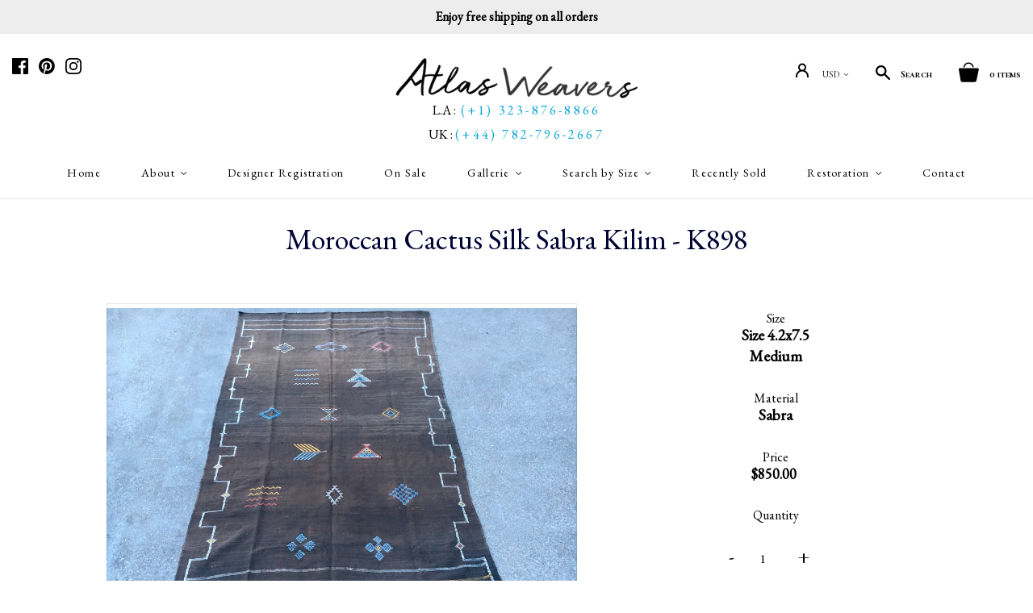

--- FILE ---
content_type: text/html; charset=utf-8
request_url: https://atlasweavers.com/products/moroccan-cactus-silk-sabra-kilim-k898
body_size: 25805
content:
<html>
<head>
<script src="https://country-blocker.zend-apps.com/scripts/1089/82aafca3e03771835c2e1acb19fde2d4.js" async></script>
<meta charset="utf-8">
<meta http-equiv="X-UA-Compatible" content="IE=edge,chrome=1">
<link rel="alternate" hreflang="en" href="https://atlasweavers.com" />
<meta http-equiv="content-language" content="en" />
<meta name="google-site-verification" content="EKW6Sbj42ru3EWxXYGYXpZNU7nXIbWGwdUI8bCJK6h4" />



<title>
Moroccan Cactus Silk Sabra Kilim - K898






&ndash; Atlas Weavers

</title>


<meta name="description" content="Moroccan cactus silk sabra kilim Shades of Browns Size 4.2x7.5. Berber weave. The symbolism of the Berber tradition is often referred to as the “Infinite Rapport”, meaning the pattern and the spirit of the work extends beyond its physical borders.">



<script type="application/ld+json">
{
"@context": "http://schema.org/",
"@type": "Product",
"name": "Moroccan Cactus Silk Sabra Kilim -  K898",
"url": "https://atlasweavers.com/products/moroccan-cactus-silk-sabra-kilim-k898","sku": "7e5b5c406d5d2e4e775889c81acab1b7","productID": "738200354914",
"brand": {
"@type": "Brand",
"name": "Atlas Weavers"
},"description" : "Moroccan Cactus Silk Sabra Kilim -  K898","image": "https://atlasweavers.com/cdn/shop/products/IMG_1431_4_grande.JPG?v=1615086097","offers": 
{
"@type" : "Offer",
"priceCurrency": "USD",
"price": "850.00",
"itemCondition" : "http://schema.org/NewCondition",
"availability" : "http://schema.org/InStock",
"url" : "https://atlasweavers.com/products/moroccan-cactus-silk-sabra-kilim-k898?variant=8098722283618",

"hasMerchantReturnPolicy": {
"@type": "MerchantReturnPolicy",
"returnPolicyCategory": "https://schema.org/MerchantReturnFiniteReturnWindow",
"merchantReturnDays": 30,
"returnMethod": "https://schema.org/ReturnByMail",
"returnFees": "https://schema.org/FreeReturn",
"applicableCountry": "US",
"returnPolicyUrl": "https://atlasweavers.com/policies/refund-policy"
},

"shippingDetails": {
"@type": "OfferShippingDetails",
"shippingDestination": {
"@type": "DefinedRegion",
"addressCountry": "US"
},
"shippingRate": {
"@type": "MonetaryAmount",
"value": "10.00",
"currency": "USD"
},
"deliveryTime": {
"@type": "ShippingDeliveryTime",
"handlingTime": {
"@type": "QuantitativeValue",
"minValue": 0,   
"maxValue": 1,   
"unitCode": "DAY"   
},
"transitTime": {
"@type": "QuantitativeValue",
"minValue": 1,   
"maxValue": 5,   
"unitCode": "DAY"   
}
},
"shippingPolicyUrl": "https://atlasweavers.com/policies/shipping-policy"
},"image": "https://atlasweavers.com/cdn/shop/products/IMG_1431_4_grande.JPG?v=1615086097","name" : "Moroccan Cactus Silk Sabra Kilim -  K898","sku": "7e5b5c406d5d2e4e775889c81acab1b7","description" : "Moroccan Cactus Silk Sabra Kilim -  K898","priceValidUntil": "2027-01-25"
}
,"aggregateRating": {
"@type": "AggregateRating",
"ratingValue": "5",
"reviewCount": "5"
} 

}
</script>


<link rel="canonical" href="https://atlasweavers.com/products/moroccan-cactus-silk-sabra-kilim-k898" />
<meta name="viewport" content="width=device-width, initial-scale=1, maximum-scale=1, user-scalable=0"/>
<link rel="shortcut icon" href="//atlasweavers.com/cdn/shop/t/64/assets/favicon-32x32.png?v=101609741936655732891746007556" type="image/png" />

<link href="//atlasweavers.com/cdn/shop/t/64/assets/bootstrap.min.css?v=102160851808464328901746007556" rel="stylesheet" type="text/css" media="all" />
<link href="//atlasweavers.com/cdn/shop/t/64/assets/font-awesome.min.css?v=10293204198082962061746007556" rel="stylesheet" type="text/css" media="all" />

<link href="//atlasweavers.com/cdn/shop/t/64/assets/theme.scss.css?v=91895347974456895771749188617" rel="stylesheet" type="text/css" media="all" />
<link href="//atlasweavers.com/cdn/shop/t/64/assets/custom.scss.css?v=177287358013705689231746007570" rel="stylesheet" type="text/css" media="all" />
<link href="https://fonts.googleapis.com/css?family=Cormorant+SC:300,400,500,600,700|EB+Garamond|PT+Sans:400,400i,700,700i" rel="stylesheet">

<script src="//atlasweavers.com/cdn/shop/t/64/assets/jquery-1.9.min.js?v=177864075175086427311749118627"></script>

<link href="//atlasweavers.com/cdn/shop/t/64/assets/slick.min.css?v=134423936317654111451746007556" rel="stylesheet" type="text/css" media="all" />
<script src="//atlasweavers.com/cdn/shop/t/64/assets/slick.min.js?v=176422707951118477881749118784"></script>

<script src="//atlasweavers.com/cdn/shop/t/64/assets/jquery.bxslider.min.js?v=147018979178456185721749118651"></script>
<link href="//atlasweavers.com/cdn/shop/t/64/assets/jquery.bxslider.min.css?v=113971541150825461631746007556" />



<meta property="og:site_name" content="Atlas Weavers" />
<meta property="og:url" content="https://atlasweavers.com/products/moroccan-cactus-silk-sabra-kilim-k898" />
<meta property="og:title" content="Moroccan Cactus Silk Sabra Kilim - K898" />

  <meta property="og:description" content="Moroccan cactus silk sabra kilim Shades of Browns Size 4.2x7.5. Berber weave. The symbolism of the Berber tradition is often referred to as the “Infinite Rapport”, meaning the pattern and the spirit of the work extends beyond its physical borders." />


  <meta property="og:type" content="product">
  
    <meta property="og:image" content="http://atlasweavers.com/cdn/shop/products/IMG_1431_4_grande.JPG?v=1615086097" />
    <meta property="og:image:secure_url" content="https://atlasweavers.com/cdn/shop/products/IMG_1431_4_grande.JPG?v=1615086097" />
  
    <meta property="og:image" content="http://atlasweavers.com/cdn/shop/products/IMG_1429_4_grande.JPG?v=1615086097" />
    <meta property="og:image:secure_url" content="https://atlasweavers.com/cdn/shop/products/IMG_1429_4_grande.JPG?v=1615086097" />
  
    <meta property="og:image" content="http://atlasweavers.com/cdn/shop/products/IMG_1433_3_grande.jpg?v=1615086097" />
    <meta property="og:image:secure_url" content="https://atlasweavers.com/cdn/shop/products/IMG_1433_3_grande.jpg?v=1615086097" />
  
    <meta property="og:image" content="http://atlasweavers.com/cdn/shop/products/IMG_1424_grande.JPG?v=1615086106" />
    <meta property="og:image:secure_url" content="https://atlasweavers.com/cdn/shop/products/IMG_1424_grande.JPG?v=1615086106" />
  
    <meta property="og:image" content="http://atlasweavers.com/cdn/shop/products/IMG_1430_2_grande.JPG?v=1615086106" />
    <meta property="og:image:secure_url" content="https://atlasweavers.com/cdn/shop/products/IMG_1430_2_grande.JPG?v=1615086106" />
  
    <meta property="og:image" content="http://atlasweavers.com/cdn/shop/products/IMG_1423_grande.JPG?v=1615086106" />
    <meta property="og:image:secure_url" content="https://atlasweavers.com/cdn/shop/products/IMG_1423_grande.JPG?v=1615086106" />
  
  <meta property="og:price:amount" content="850.00">
  <meta property="og:price:currency" content="USD">




<meta name="twitter:card" content="summary">




  <meta property="twitter:description" content="Moroccan cactus silk sabra kilim Shades of Browns Size 4.2x7.5. Berber weave. The symbolism of the Berber tradition is often referred to as the “Infinite Rapport”, meaning the pattern and the spirit of the work extends beyond its physical borders." />


<meta name="twitter:url" content="https://atlasweavers.com/products/moroccan-cactus-silk-sabra-kilim-k898">


  <meta name="twitter:title" content="Moroccan Cactus Silk Sabra Kilim -  K898">
  <meta name="twitter:image" content="http://atlasweavers.com/cdn/shop/products/IMG_1431_4_grande.JPG?v=1615086097">



<script>
  Theme = {}
  Theme.version = "11.0.8";
  Theme.products = new Array();
  Theme.currency = 'USD';
  Theme.currencyFormat = "${{amount}} USD";
  Theme.moneyFormat = "${{amount}}";
  Theme.moneyFormatCurrency = "${{amount}} USD";
  Theme.shippingCalcErrorMessage = "Error: zip / postal code --error_message--";
  Theme.shippingCalcMultiRates = "There are --number_of_rates-- shipping rates available for --address--, starting at --rate--.";
  Theme.shippingCalcOneRate = "There is one shipping rate available for --address--.";
  Theme.shippingCalcNoRates = "We do not ship to this destination.";
  Theme.shippingCalcRateValues = "--rate_title-- at --rate--";
  Theme.addedToCart = "Added to cart";
  Theme.pleaseWait = "Please wait";
  Theme.userLoggedIn = false;
  Theme.userAddress = '';
  Theme.centerHeader = false;

  Theme.cartItemsOne = "item";
  Theme.cartItemsOther = "items";
  Theme.errorGeneral = "We were unable to add this product to your cart. Please try again later. Contact us if you continue to have issues.";
  Theme.errorStock = "Unfortunately, we only have --stock-- in stock.";

  Theme.addToCart = "Add to cart";
  Theme.soldOut = "Sold";
  Theme.unavailable = "Unavailable";

  Theme.currencySwitcherFormat = "money_with_currency_format";
  Theme.defaultCurrency = Theme.currency;

  shopCurrency = Theme.currency;
</script>


<script>window.performance && window.performance.mark && window.performance.mark('shopify.content_for_header.start');</script><meta name="google-site-verification" content="bwJNhJmWsI2zWIa7OnHoug_DZaj0SR_KnZNKfef0YZw">
<meta name="facebook-domain-verification" content="i1qokka5s2x9khtejh00q8vwscezj7">
<meta id="shopify-digital-wallet" name="shopify-digital-wallet" content="/17587043/digital_wallets/dialog">
<meta name="shopify-checkout-api-token" content="d803784145c52d9547a6cffd0259d17d">
<meta id="in-context-paypal-metadata" data-shop-id="17587043" data-venmo-supported="false" data-environment="production" data-locale="en_US" data-paypal-v4="true" data-currency="USD">
<link rel="alternate" type="application/json+oembed" href="https://atlasweavers.com/products/moroccan-cactus-silk-sabra-kilim-k898.oembed">
<script async="async" src="/checkouts/internal/preloads.js?locale=en-US"></script>
<link rel="preconnect" href="https://shop.app" crossorigin="anonymous">
<script async="async" src="https://shop.app/checkouts/internal/preloads.js?locale=en-US&shop_id=17587043" crossorigin="anonymous"></script>
<script id="apple-pay-shop-capabilities" type="application/json">{"shopId":17587043,"countryCode":"US","currencyCode":"USD","merchantCapabilities":["supports3DS"],"merchantId":"gid:\/\/shopify\/Shop\/17587043","merchantName":"Atlas Weavers","requiredBillingContactFields":["postalAddress","email","phone"],"requiredShippingContactFields":["postalAddress","email","phone"],"shippingType":"shipping","supportedNetworks":["visa","masterCard","amex","discover","elo","jcb"],"total":{"type":"pending","label":"Atlas Weavers","amount":"1.00"},"shopifyPaymentsEnabled":true,"supportsSubscriptions":true}</script>
<script id="shopify-features" type="application/json">{"accessToken":"d803784145c52d9547a6cffd0259d17d","betas":["rich-media-storefront-analytics"],"domain":"atlasweavers.com","predictiveSearch":true,"shopId":17587043,"locale":"en"}</script>
<script>var Shopify = Shopify || {};
Shopify.shop = "atlasweavers.myshopify.com";
Shopify.locale = "en";
Shopify.currency = {"active":"USD","rate":"1.0"};
Shopify.country = "US";
Shopify.theme = {"name":"FW Atlantic V1 Live","id":133782798434,"schema_name":"Atlantic","schema_version":"v18.2.2","theme_store_id":null,"role":"main"};
Shopify.theme.handle = "null";
Shopify.theme.style = {"id":null,"handle":null};
Shopify.cdnHost = "atlasweavers.com/cdn";
Shopify.routes = Shopify.routes || {};
Shopify.routes.root = "/";</script>
<script type="module">!function(o){(o.Shopify=o.Shopify||{}).modules=!0}(window);</script>
<script>!function(o){function n(){var o=[];function n(){o.push(Array.prototype.slice.apply(arguments))}return n.q=o,n}var t=o.Shopify=o.Shopify||{};t.loadFeatures=n(),t.autoloadFeatures=n()}(window);</script>
<script>
  window.ShopifyPay = window.ShopifyPay || {};
  window.ShopifyPay.apiHost = "shop.app\/pay";
  window.ShopifyPay.redirectState = null;
</script>
<script id="shop-js-analytics" type="application/json">{"pageType":"product"}</script>
<script defer="defer" async type="module" src="//atlasweavers.com/cdn/shopifycloud/shop-js/modules/v2/client.init-shop-cart-sync_BT-GjEfc.en.esm.js"></script>
<script defer="defer" async type="module" src="//atlasweavers.com/cdn/shopifycloud/shop-js/modules/v2/chunk.common_D58fp_Oc.esm.js"></script>
<script defer="defer" async type="module" src="//atlasweavers.com/cdn/shopifycloud/shop-js/modules/v2/chunk.modal_xMitdFEc.esm.js"></script>
<script type="module">
  await import("//atlasweavers.com/cdn/shopifycloud/shop-js/modules/v2/client.init-shop-cart-sync_BT-GjEfc.en.esm.js");
await import("//atlasweavers.com/cdn/shopifycloud/shop-js/modules/v2/chunk.common_D58fp_Oc.esm.js");
await import("//atlasweavers.com/cdn/shopifycloud/shop-js/modules/v2/chunk.modal_xMitdFEc.esm.js");

  window.Shopify.SignInWithShop?.initShopCartSync?.({"fedCMEnabled":true,"windoidEnabled":true});

</script>
<script>
  window.Shopify = window.Shopify || {};
  if (!window.Shopify.featureAssets) window.Shopify.featureAssets = {};
  window.Shopify.featureAssets['shop-js'] = {"shop-cart-sync":["modules/v2/client.shop-cart-sync_DZOKe7Ll.en.esm.js","modules/v2/chunk.common_D58fp_Oc.esm.js","modules/v2/chunk.modal_xMitdFEc.esm.js"],"init-fed-cm":["modules/v2/client.init-fed-cm_B6oLuCjv.en.esm.js","modules/v2/chunk.common_D58fp_Oc.esm.js","modules/v2/chunk.modal_xMitdFEc.esm.js"],"shop-cash-offers":["modules/v2/client.shop-cash-offers_D2sdYoxE.en.esm.js","modules/v2/chunk.common_D58fp_Oc.esm.js","modules/v2/chunk.modal_xMitdFEc.esm.js"],"shop-login-button":["modules/v2/client.shop-login-button_QeVjl5Y3.en.esm.js","modules/v2/chunk.common_D58fp_Oc.esm.js","modules/v2/chunk.modal_xMitdFEc.esm.js"],"pay-button":["modules/v2/client.pay-button_DXTOsIq6.en.esm.js","modules/v2/chunk.common_D58fp_Oc.esm.js","modules/v2/chunk.modal_xMitdFEc.esm.js"],"shop-button":["modules/v2/client.shop-button_DQZHx9pm.en.esm.js","modules/v2/chunk.common_D58fp_Oc.esm.js","modules/v2/chunk.modal_xMitdFEc.esm.js"],"avatar":["modules/v2/client.avatar_BTnouDA3.en.esm.js"],"init-windoid":["modules/v2/client.init-windoid_CR1B-cfM.en.esm.js","modules/v2/chunk.common_D58fp_Oc.esm.js","modules/v2/chunk.modal_xMitdFEc.esm.js"],"init-shop-for-new-customer-accounts":["modules/v2/client.init-shop-for-new-customer-accounts_C_vY_xzh.en.esm.js","modules/v2/client.shop-login-button_QeVjl5Y3.en.esm.js","modules/v2/chunk.common_D58fp_Oc.esm.js","modules/v2/chunk.modal_xMitdFEc.esm.js"],"init-shop-email-lookup-coordinator":["modules/v2/client.init-shop-email-lookup-coordinator_BI7n9ZSv.en.esm.js","modules/v2/chunk.common_D58fp_Oc.esm.js","modules/v2/chunk.modal_xMitdFEc.esm.js"],"init-shop-cart-sync":["modules/v2/client.init-shop-cart-sync_BT-GjEfc.en.esm.js","modules/v2/chunk.common_D58fp_Oc.esm.js","modules/v2/chunk.modal_xMitdFEc.esm.js"],"shop-toast-manager":["modules/v2/client.shop-toast-manager_DiYdP3xc.en.esm.js","modules/v2/chunk.common_D58fp_Oc.esm.js","modules/v2/chunk.modal_xMitdFEc.esm.js"],"init-customer-accounts":["modules/v2/client.init-customer-accounts_D9ZNqS-Q.en.esm.js","modules/v2/client.shop-login-button_QeVjl5Y3.en.esm.js","modules/v2/chunk.common_D58fp_Oc.esm.js","modules/v2/chunk.modal_xMitdFEc.esm.js"],"init-customer-accounts-sign-up":["modules/v2/client.init-customer-accounts-sign-up_iGw4briv.en.esm.js","modules/v2/client.shop-login-button_QeVjl5Y3.en.esm.js","modules/v2/chunk.common_D58fp_Oc.esm.js","modules/v2/chunk.modal_xMitdFEc.esm.js"],"shop-follow-button":["modules/v2/client.shop-follow-button_CqMgW2wH.en.esm.js","modules/v2/chunk.common_D58fp_Oc.esm.js","modules/v2/chunk.modal_xMitdFEc.esm.js"],"checkout-modal":["modules/v2/client.checkout-modal_xHeaAweL.en.esm.js","modules/v2/chunk.common_D58fp_Oc.esm.js","modules/v2/chunk.modal_xMitdFEc.esm.js"],"shop-login":["modules/v2/client.shop-login_D91U-Q7h.en.esm.js","modules/v2/chunk.common_D58fp_Oc.esm.js","modules/v2/chunk.modal_xMitdFEc.esm.js"],"lead-capture":["modules/v2/client.lead-capture_BJmE1dJe.en.esm.js","modules/v2/chunk.common_D58fp_Oc.esm.js","modules/v2/chunk.modal_xMitdFEc.esm.js"],"payment-terms":["modules/v2/client.payment-terms_Ci9AEqFq.en.esm.js","modules/v2/chunk.common_D58fp_Oc.esm.js","modules/v2/chunk.modal_xMitdFEc.esm.js"]};
</script>
<script>(function() {
  var isLoaded = false;
  function asyncLoad() {
    if (isLoaded) return;
    isLoaded = true;
    var urls = ["https:\/\/chimpstatic.com\/mcjs-connected\/js\/users\/0e8e527c7d234994a907697b1\/c1c347944624758b197190049.js?shop=atlasweavers.myshopify.com"];
    for (var i = 0; i < urls.length; i++) {
      var s = document.createElement('script');
      s.type = 'text/javascript';
      s.async = true;
      s.src = urls[i];
      var x = document.getElementsByTagName('script')[0];
      x.parentNode.insertBefore(s, x);
    }
  };
  if(window.attachEvent) {
    window.attachEvent('onload', asyncLoad);
  } else {
    window.addEventListener('load', asyncLoad, false);
  }
})();</script>
<script id="__st">var __st={"a":17587043,"offset":-28800,"reqid":"fb2ca963-3690-4a04-89c7-2856664ff974-1769407698","pageurl":"atlasweavers.com\/products\/moroccan-cactus-silk-sabra-kilim-k898","u":"2f53e536565f","p":"product","rtyp":"product","rid":738200354914};</script>
<script>window.ShopifyPaypalV4VisibilityTracking = true;</script>
<script id="captcha-bootstrap">!function(){'use strict';const t='contact',e='account',n='new_comment',o=[[t,t],['blogs',n],['comments',n],[t,'customer']],c=[[e,'customer_login'],[e,'guest_login'],[e,'recover_customer_password'],[e,'create_customer']],r=t=>t.map((([t,e])=>`form[action*='/${t}']:not([data-nocaptcha='true']) input[name='form_type'][value='${e}']`)).join(','),a=t=>()=>t?[...document.querySelectorAll(t)].map((t=>t.form)):[];function s(){const t=[...o],e=r(t);return a(e)}const i='password',u='form_key',d=['recaptcha-v3-token','g-recaptcha-response','h-captcha-response',i],f=()=>{try{return window.sessionStorage}catch{return}},m='__shopify_v',_=t=>t.elements[u];function p(t,e,n=!1){try{const o=window.sessionStorage,c=JSON.parse(o.getItem(e)),{data:r}=function(t){const{data:e,action:n}=t;return t[m]||n?{data:e,action:n}:{data:t,action:n}}(c);for(const[e,n]of Object.entries(r))t.elements[e]&&(t.elements[e].value=n);n&&o.removeItem(e)}catch(o){console.error('form repopulation failed',{error:o})}}const l='form_type',E='cptcha';function T(t){t.dataset[E]=!0}const w=window,h=w.document,L='Shopify',v='ce_forms',y='captcha';let A=!1;((t,e)=>{const n=(g='f06e6c50-85a8-45c8-87d0-21a2b65856fe',I='https://cdn.shopify.com/shopifycloud/storefront-forms-hcaptcha/ce_storefront_forms_captcha_hcaptcha.v1.5.2.iife.js',D={infoText:'Protected by hCaptcha',privacyText:'Privacy',termsText:'Terms'},(t,e,n)=>{const o=w[L][v],c=o.bindForm;if(c)return c(t,g,e,D).then(n);var r;o.q.push([[t,g,e,D],n]),r=I,A||(h.body.append(Object.assign(h.createElement('script'),{id:'captcha-provider',async:!0,src:r})),A=!0)});var g,I,D;w[L]=w[L]||{},w[L][v]=w[L][v]||{},w[L][v].q=[],w[L][y]=w[L][y]||{},w[L][y].protect=function(t,e){n(t,void 0,e),T(t)},Object.freeze(w[L][y]),function(t,e,n,w,h,L){const[v,y,A,g]=function(t,e,n){const i=e?o:[],u=t?c:[],d=[...i,...u],f=r(d),m=r(i),_=r(d.filter((([t,e])=>n.includes(e))));return[a(f),a(m),a(_),s()]}(w,h,L),I=t=>{const e=t.target;return e instanceof HTMLFormElement?e:e&&e.form},D=t=>v().includes(t);t.addEventListener('submit',(t=>{const e=I(t);if(!e)return;const n=D(e)&&!e.dataset.hcaptchaBound&&!e.dataset.recaptchaBound,o=_(e),c=g().includes(e)&&(!o||!o.value);(n||c)&&t.preventDefault(),c&&!n&&(function(t){try{if(!f())return;!function(t){const e=f();if(!e)return;const n=_(t);if(!n)return;const o=n.value;o&&e.removeItem(o)}(t);const e=Array.from(Array(32),(()=>Math.random().toString(36)[2])).join('');!function(t,e){_(t)||t.append(Object.assign(document.createElement('input'),{type:'hidden',name:u})),t.elements[u].value=e}(t,e),function(t,e){const n=f();if(!n)return;const o=[...t.querySelectorAll(`input[type='${i}']`)].map((({name:t})=>t)),c=[...d,...o],r={};for(const[a,s]of new FormData(t).entries())c.includes(a)||(r[a]=s);n.setItem(e,JSON.stringify({[m]:1,action:t.action,data:r}))}(t,e)}catch(e){console.error('failed to persist form',e)}}(e),e.submit())}));const S=(t,e)=>{t&&!t.dataset[E]&&(n(t,e.some((e=>e===t))),T(t))};for(const o of['focusin','change'])t.addEventListener(o,(t=>{const e=I(t);D(e)&&S(e,y())}));const B=e.get('form_key'),M=e.get(l),P=B&&M;t.addEventListener('DOMContentLoaded',(()=>{const t=y();if(P)for(const e of t)e.elements[l].value===M&&p(e,B);[...new Set([...A(),...v().filter((t=>'true'===t.dataset.shopifyCaptcha))])].forEach((e=>S(e,t)))}))}(h,new URLSearchParams(w.location.search),n,t,e,['guest_login'])})(!0,!0)}();</script>
<script integrity="sha256-4kQ18oKyAcykRKYeNunJcIwy7WH5gtpwJnB7kiuLZ1E=" data-source-attribution="shopify.loadfeatures" defer="defer" src="//atlasweavers.com/cdn/shopifycloud/storefront/assets/storefront/load_feature-a0a9edcb.js" crossorigin="anonymous"></script>
<script crossorigin="anonymous" defer="defer" src="//atlasweavers.com/cdn/shopifycloud/storefront/assets/shopify_pay/storefront-65b4c6d7.js?v=20250812"></script>
<script data-source-attribution="shopify.dynamic_checkout.dynamic.init">var Shopify=Shopify||{};Shopify.PaymentButton=Shopify.PaymentButton||{isStorefrontPortableWallets:!0,init:function(){window.Shopify.PaymentButton.init=function(){};var t=document.createElement("script");t.src="https://atlasweavers.com/cdn/shopifycloud/portable-wallets/latest/portable-wallets.en.js",t.type="module",document.head.appendChild(t)}};
</script>
<script data-source-attribution="shopify.dynamic_checkout.buyer_consent">
  function portableWalletsHideBuyerConsent(e){var t=document.getElementById("shopify-buyer-consent"),n=document.getElementById("shopify-subscription-policy-button");t&&n&&(t.classList.add("hidden"),t.setAttribute("aria-hidden","true"),n.removeEventListener("click",e))}function portableWalletsShowBuyerConsent(e){var t=document.getElementById("shopify-buyer-consent"),n=document.getElementById("shopify-subscription-policy-button");t&&n&&(t.classList.remove("hidden"),t.removeAttribute("aria-hidden"),n.addEventListener("click",e))}window.Shopify?.PaymentButton&&(window.Shopify.PaymentButton.hideBuyerConsent=portableWalletsHideBuyerConsent,window.Shopify.PaymentButton.showBuyerConsent=portableWalletsShowBuyerConsent);
</script>
<script data-source-attribution="shopify.dynamic_checkout.cart.bootstrap">document.addEventListener("DOMContentLoaded",(function(){function t(){return document.querySelector("shopify-accelerated-checkout-cart, shopify-accelerated-checkout")}if(t())Shopify.PaymentButton.init();else{new MutationObserver((function(e,n){t()&&(Shopify.PaymentButton.init(),n.disconnect())})).observe(document.body,{childList:!0,subtree:!0})}}));
</script>
<script id='scb4127' type='text/javascript' async='' src='https://atlasweavers.com/cdn/shopifycloud/privacy-banner/storefront-banner.js'></script><link id="shopify-accelerated-checkout-styles" rel="stylesheet" media="screen" href="https://atlasweavers.com/cdn/shopifycloud/portable-wallets/latest/accelerated-checkout-backwards-compat.css" crossorigin="anonymous">
<style id="shopify-accelerated-checkout-cart">
        #shopify-buyer-consent {
  margin-top: 1em;
  display: inline-block;
  width: 100%;
}

#shopify-buyer-consent.hidden {
  display: none;
}

#shopify-subscription-policy-button {
  background: none;
  border: none;
  padding: 0;
  text-decoration: underline;
  font-size: inherit;
  cursor: pointer;
}

#shopify-subscription-policy-button::before {
  box-shadow: none;
}

      </style>

<script>window.performance && window.performance.mark && window.performance.mark('shopify.content_for_header.end');</script>

<!-- Piwik -->
<script type="text/javascript">
var _paq = _paq || [];
/* tracker methods like "setCustomDimension" should be called before "trackPageView" */
_paq.push(['trackPageView']);
_paq.push(['enableLinkTracking']);
(function() {
var u="//tracking.foxwebcreations.net/";
_paq.push(['setTrackerUrl', u+'piwik.php']);
_paq.push(['setSiteId', '87']);
var d=document, g=d.createElement('script'), s=d.getElementsByTagName('script')[0];
g.type='text/javascript'; g.async=true; g.defer=true; g.src=u+'piwik.js'; s.parentNode.insertBefore(g,s);
})();
</script>
<!-- End Piwik Code -->
<script type="application/ld+json">
{
"@context": "https://schema.org",
"@type": "LocalBusiness",
"name": "Atlas Weavers",
"image": "https://pbs.twimg.com/profile_images/536392454409158656/dgWr3pFU_400x400.png",
"@id": "",
"url": "https://atlasweavers.com/",
"telephone": "(323) 876-8866",
"address": {
"@type": "PostalAddress",
"streetAddress": "811 W 7th St Floor 12",
"addressLocality": "Los Angeles",
"addressRegion": "CA",
"postalCode": "90017",
"addressCountry": "US"
},
"geo": {
"@type": "GeoCoordinates",
"latitude": 34.0490767,
"longitude": -118.25905449999999
},
"openingHoursSpecification": {
"@type": "OpeningHoursSpecification",
"dayOfWeek": [
"Monday",
"Tuesday",
"Wednesday",
"Thursday",
"Friday",
"Saturday",
"Sunday"
],
"opens": "10:00",
"closes": "19:00"
},
"sameAs": [
"https://www.facebook.com/Atlas-Weavers-Genuine-Moroccan-Rugs-and-Textiles-161525797330422/",
"https://twitter.com/AtlasWeavers",
"https://www.instagram.com/atlasweavers/",
"https://atlasweavers.com/",
"https://www.pinterest.com/atlasweavers/"
]
}
</script>

<!-- Global site tag (gtag.js) - Google Ads: 668462737 -->
<script async src="https://www.googletagmanager.com/gtag/js?id=AW-668462737"></script>
<script>
window.dataLayer = window.dataLayer || [];
function gtag(){dataLayer.push(arguments);}
gtag('js', new Date());
gtag('config', 'AW-668462737');
</script> 



<!-- BEGIN app block: shopify://apps/blockx-country-blocker/blocks/app-embed/b7d028e1-4369-4ca2-8d8c-e7d90d1ba404 --><script src="https://country-blocker.zend-apps.com/scripts/1089/c43aa697165c1f99d53d37d5d279f9a3.js" async></script><!-- END app block --><link href="https://monorail-edge.shopifysvc.com" rel="dns-prefetch">
<script>(function(){if ("sendBeacon" in navigator && "performance" in window) {try {var session_token_from_headers = performance.getEntriesByType('navigation')[0].serverTiming.find(x => x.name == '_s').description;} catch {var session_token_from_headers = undefined;}var session_cookie_matches = document.cookie.match(/_shopify_s=([^;]*)/);var session_token_from_cookie = session_cookie_matches && session_cookie_matches.length === 2 ? session_cookie_matches[1] : "";var session_token = session_token_from_headers || session_token_from_cookie || "";function handle_abandonment_event(e) {var entries = performance.getEntries().filter(function(entry) {return /monorail-edge.shopifysvc.com/.test(entry.name);});if (!window.abandonment_tracked && entries.length === 0) {window.abandonment_tracked = true;var currentMs = Date.now();var navigation_start = performance.timing.navigationStart;var payload = {shop_id: 17587043,url: window.location.href,navigation_start,duration: currentMs - navigation_start,session_token,page_type: "product"};window.navigator.sendBeacon("https://monorail-edge.shopifysvc.com/v1/produce", JSON.stringify({schema_id: "online_store_buyer_site_abandonment/1.1",payload: payload,metadata: {event_created_at_ms: currentMs,event_sent_at_ms: currentMs}}));}}window.addEventListener('pagehide', handle_abandonment_event);}}());</script>
<script id="web-pixels-manager-setup">(function e(e,d,r,n,o){if(void 0===o&&(o={}),!Boolean(null===(a=null===(i=window.Shopify)||void 0===i?void 0:i.analytics)||void 0===a?void 0:a.replayQueue)){var i,a;window.Shopify=window.Shopify||{};var t=window.Shopify;t.analytics=t.analytics||{};var s=t.analytics;s.replayQueue=[],s.publish=function(e,d,r){return s.replayQueue.push([e,d,r]),!0};try{self.performance.mark("wpm:start")}catch(e){}var l=function(){var e={modern:/Edge?\/(1{2}[4-9]|1[2-9]\d|[2-9]\d{2}|\d{4,})\.\d+(\.\d+|)|Firefox\/(1{2}[4-9]|1[2-9]\d|[2-9]\d{2}|\d{4,})\.\d+(\.\d+|)|Chrom(ium|e)\/(9{2}|\d{3,})\.\d+(\.\d+|)|(Maci|X1{2}).+ Version\/(15\.\d+|(1[6-9]|[2-9]\d|\d{3,})\.\d+)([,.]\d+|)( \(\w+\)|)( Mobile\/\w+|) Safari\/|Chrome.+OPR\/(9{2}|\d{3,})\.\d+\.\d+|(CPU[ +]OS|iPhone[ +]OS|CPU[ +]iPhone|CPU IPhone OS|CPU iPad OS)[ +]+(15[._]\d+|(1[6-9]|[2-9]\d|\d{3,})[._]\d+)([._]\d+|)|Android:?[ /-](13[3-9]|1[4-9]\d|[2-9]\d{2}|\d{4,})(\.\d+|)(\.\d+|)|Android.+Firefox\/(13[5-9]|1[4-9]\d|[2-9]\d{2}|\d{4,})\.\d+(\.\d+|)|Android.+Chrom(ium|e)\/(13[3-9]|1[4-9]\d|[2-9]\d{2}|\d{4,})\.\d+(\.\d+|)|SamsungBrowser\/([2-9]\d|\d{3,})\.\d+/,legacy:/Edge?\/(1[6-9]|[2-9]\d|\d{3,})\.\d+(\.\d+|)|Firefox\/(5[4-9]|[6-9]\d|\d{3,})\.\d+(\.\d+|)|Chrom(ium|e)\/(5[1-9]|[6-9]\d|\d{3,})\.\d+(\.\d+|)([\d.]+$|.*Safari\/(?![\d.]+ Edge\/[\d.]+$))|(Maci|X1{2}).+ Version\/(10\.\d+|(1[1-9]|[2-9]\d|\d{3,})\.\d+)([,.]\d+|)( \(\w+\)|)( Mobile\/\w+|) Safari\/|Chrome.+OPR\/(3[89]|[4-9]\d|\d{3,})\.\d+\.\d+|(CPU[ +]OS|iPhone[ +]OS|CPU[ +]iPhone|CPU IPhone OS|CPU iPad OS)[ +]+(10[._]\d+|(1[1-9]|[2-9]\d|\d{3,})[._]\d+)([._]\d+|)|Android:?[ /-](13[3-9]|1[4-9]\d|[2-9]\d{2}|\d{4,})(\.\d+|)(\.\d+|)|Mobile Safari.+OPR\/([89]\d|\d{3,})\.\d+\.\d+|Android.+Firefox\/(13[5-9]|1[4-9]\d|[2-9]\d{2}|\d{4,})\.\d+(\.\d+|)|Android.+Chrom(ium|e)\/(13[3-9]|1[4-9]\d|[2-9]\d{2}|\d{4,})\.\d+(\.\d+|)|Android.+(UC? ?Browser|UCWEB|U3)[ /]?(15\.([5-9]|\d{2,})|(1[6-9]|[2-9]\d|\d{3,})\.\d+)\.\d+|SamsungBrowser\/(5\.\d+|([6-9]|\d{2,})\.\d+)|Android.+MQ{2}Browser\/(14(\.(9|\d{2,})|)|(1[5-9]|[2-9]\d|\d{3,})(\.\d+|))(\.\d+|)|K[Aa][Ii]OS\/(3\.\d+|([4-9]|\d{2,})\.\d+)(\.\d+|)/},d=e.modern,r=e.legacy,n=navigator.userAgent;return n.match(d)?"modern":n.match(r)?"legacy":"unknown"}(),u="modern"===l?"modern":"legacy",c=(null!=n?n:{modern:"",legacy:""})[u],f=function(e){return[e.baseUrl,"/wpm","/b",e.hashVersion,"modern"===e.buildTarget?"m":"l",".js"].join("")}({baseUrl:d,hashVersion:r,buildTarget:u}),m=function(e){var d=e.version,r=e.bundleTarget,n=e.surface,o=e.pageUrl,i=e.monorailEndpoint;return{emit:function(e){var a=e.status,t=e.errorMsg,s=(new Date).getTime(),l=JSON.stringify({metadata:{event_sent_at_ms:s},events:[{schema_id:"web_pixels_manager_load/3.1",payload:{version:d,bundle_target:r,page_url:o,status:a,surface:n,error_msg:t},metadata:{event_created_at_ms:s}}]});if(!i)return console&&console.warn&&console.warn("[Web Pixels Manager] No Monorail endpoint provided, skipping logging."),!1;try{return self.navigator.sendBeacon.bind(self.navigator)(i,l)}catch(e){}var u=new XMLHttpRequest;try{return u.open("POST",i,!0),u.setRequestHeader("Content-Type","text/plain"),u.send(l),!0}catch(e){return console&&console.warn&&console.warn("[Web Pixels Manager] Got an unhandled error while logging to Monorail."),!1}}}}({version:r,bundleTarget:l,surface:e.surface,pageUrl:self.location.href,monorailEndpoint:e.monorailEndpoint});try{o.browserTarget=l,function(e){var d=e.src,r=e.async,n=void 0===r||r,o=e.onload,i=e.onerror,a=e.sri,t=e.scriptDataAttributes,s=void 0===t?{}:t,l=document.createElement("script"),u=document.querySelector("head"),c=document.querySelector("body");if(l.async=n,l.src=d,a&&(l.integrity=a,l.crossOrigin="anonymous"),s)for(var f in s)if(Object.prototype.hasOwnProperty.call(s,f))try{l.dataset[f]=s[f]}catch(e){}if(o&&l.addEventListener("load",o),i&&l.addEventListener("error",i),u)u.appendChild(l);else{if(!c)throw new Error("Did not find a head or body element to append the script");c.appendChild(l)}}({src:f,async:!0,onload:function(){if(!function(){var e,d;return Boolean(null===(d=null===(e=window.Shopify)||void 0===e?void 0:e.analytics)||void 0===d?void 0:d.initialized)}()){var d=window.webPixelsManager.init(e)||void 0;if(d){var r=window.Shopify.analytics;r.replayQueue.forEach((function(e){var r=e[0],n=e[1],o=e[2];d.publishCustomEvent(r,n,o)})),r.replayQueue=[],r.publish=d.publishCustomEvent,r.visitor=d.visitor,r.initialized=!0}}},onerror:function(){return m.emit({status:"failed",errorMsg:"".concat(f," has failed to load")})},sri:function(e){var d=/^sha384-[A-Za-z0-9+/=]+$/;return"string"==typeof e&&d.test(e)}(c)?c:"",scriptDataAttributes:o}),m.emit({status:"loading"})}catch(e){m.emit({status:"failed",errorMsg:(null==e?void 0:e.message)||"Unknown error"})}}})({shopId: 17587043,storefrontBaseUrl: "https://atlasweavers.com",extensionsBaseUrl: "https://extensions.shopifycdn.com/cdn/shopifycloud/web-pixels-manager",monorailEndpoint: "https://monorail-edge.shopifysvc.com/unstable/produce_batch",surface: "storefront-renderer",enabledBetaFlags: ["2dca8a86"],webPixelsConfigList: [{"id":"540409954","configuration":"{\"config\":\"{\\\"pixel_id\\\":\\\"G-D93RH0KEVE\\\",\\\"target_country\\\":\\\"US\\\",\\\"gtag_events\\\":[{\\\"type\\\":\\\"begin_checkout\\\",\\\"action_label\\\":[\\\"G-D93RH0KEVE\\\",\\\"AW-844338339\\\/LeRwCJmvvIsBEKOpzpID\\\"]},{\\\"type\\\":\\\"search\\\",\\\"action_label\\\":[\\\"G-D93RH0KEVE\\\",\\\"AW-844338339\\\/tKqnCJyvvIsBEKOpzpID\\\"]},{\\\"type\\\":\\\"view_item\\\",\\\"action_label\\\":[\\\"G-D93RH0KEVE\\\",\\\"AW-844338339\\\/nf0nCJOvvIsBEKOpzpID\\\",\\\"MC-X09J8FPG6W\\\"]},{\\\"type\\\":\\\"purchase\\\",\\\"action_label\\\":[\\\"G-D93RH0KEVE\\\",\\\"AW-844338339\\\/euySCJCvvIsBEKOpzpID\\\",\\\"MC-X09J8FPG6W\\\"]},{\\\"type\\\":\\\"page_view\\\",\\\"action_label\\\":[\\\"G-D93RH0KEVE\\\",\\\"AW-844338339\\\/uhSvCI2vvIsBEKOpzpID\\\",\\\"MC-X09J8FPG6W\\\"]},{\\\"type\\\":\\\"add_payment_info\\\",\\\"action_label\\\":[\\\"G-D93RH0KEVE\\\",\\\"AW-844338339\\\/8ys_CJ-vvIsBEKOpzpID\\\"]},{\\\"type\\\":\\\"add_to_cart\\\",\\\"action_label\\\":[\\\"G-D93RH0KEVE\\\",\\\"AW-844338339\\\/cwZMCJavvIsBEKOpzpID\\\"]}],\\\"enable_monitoring_mode\\\":false}\"}","eventPayloadVersion":"v1","runtimeContext":"OPEN","scriptVersion":"b2a88bafab3e21179ed38636efcd8a93","type":"APP","apiClientId":1780363,"privacyPurposes":[],"dataSharingAdjustments":{"protectedCustomerApprovalScopes":["read_customer_address","read_customer_email","read_customer_name","read_customer_personal_data","read_customer_phone"]}},{"id":"56295522","eventPayloadVersion":"v1","runtimeContext":"LAX","scriptVersion":"1","type":"CUSTOM","privacyPurposes":["MARKETING"],"name":"Meta pixel (migrated)"},{"id":"shopify-app-pixel","configuration":"{}","eventPayloadVersion":"v1","runtimeContext":"STRICT","scriptVersion":"0450","apiClientId":"shopify-pixel","type":"APP","privacyPurposes":["ANALYTICS","MARKETING"]},{"id":"shopify-custom-pixel","eventPayloadVersion":"v1","runtimeContext":"LAX","scriptVersion":"0450","apiClientId":"shopify-pixel","type":"CUSTOM","privacyPurposes":["ANALYTICS","MARKETING"]}],isMerchantRequest: false,initData: {"shop":{"name":"Atlas Weavers","paymentSettings":{"currencyCode":"USD"},"myshopifyDomain":"atlasweavers.myshopify.com","countryCode":"US","storefrontUrl":"https:\/\/atlasweavers.com"},"customer":null,"cart":null,"checkout":null,"productVariants":[{"price":{"amount":850.0,"currencyCode":"USD"},"product":{"title":"Moroccan Cactus Silk Sabra Kilim -  K898","vendor":"Atlas Weavers","id":"738200354914","untranslatedTitle":"Moroccan Cactus Silk Sabra Kilim -  K898","url":"\/products\/moroccan-cactus-silk-sabra-kilim-k898","type":"Medium Rugs"},"id":"8098722283618","image":{"src":"\/\/atlasweavers.com\/cdn\/shop\/products\/IMG_1431_4.JPG?v=1615086097"},"sku":"7e5b5c406d5d2e4e775889c81acab1b7","title":"Default Title","untranslatedTitle":"Default Title"}],"purchasingCompany":null},},"https://atlasweavers.com/cdn","fcfee988w5aeb613cpc8e4bc33m6693e112",{"modern":"","legacy":""},{"shopId":"17587043","storefrontBaseUrl":"https:\/\/atlasweavers.com","extensionBaseUrl":"https:\/\/extensions.shopifycdn.com\/cdn\/shopifycloud\/web-pixels-manager","surface":"storefront-renderer","enabledBetaFlags":"[\"2dca8a86\"]","isMerchantRequest":"false","hashVersion":"fcfee988w5aeb613cpc8e4bc33m6693e112","publish":"custom","events":"[[\"page_viewed\",{}],[\"product_viewed\",{\"productVariant\":{\"price\":{\"amount\":850.0,\"currencyCode\":\"USD\"},\"product\":{\"title\":\"Moroccan Cactus Silk Sabra Kilim -  K898\",\"vendor\":\"Atlas Weavers\",\"id\":\"738200354914\",\"untranslatedTitle\":\"Moroccan Cactus Silk Sabra Kilim -  K898\",\"url\":\"\/products\/moroccan-cactus-silk-sabra-kilim-k898\",\"type\":\"Medium Rugs\"},\"id\":\"8098722283618\",\"image\":{\"src\":\"\/\/atlasweavers.com\/cdn\/shop\/products\/IMG_1431_4.JPG?v=1615086097\"},\"sku\":\"7e5b5c406d5d2e4e775889c81acab1b7\",\"title\":\"Default Title\",\"untranslatedTitle\":\"Default Title\"}}]]"});</script><script>
  window.ShopifyAnalytics = window.ShopifyAnalytics || {};
  window.ShopifyAnalytics.meta = window.ShopifyAnalytics.meta || {};
  window.ShopifyAnalytics.meta.currency = 'USD';
  var meta = {"product":{"id":738200354914,"gid":"gid:\/\/shopify\/Product\/738200354914","vendor":"Atlas Weavers","type":"Medium Rugs","handle":"moroccan-cactus-silk-sabra-kilim-k898","variants":[{"id":8098722283618,"price":85000,"name":"Moroccan Cactus Silk Sabra Kilim -  K898","public_title":null,"sku":"7e5b5c406d5d2e4e775889c81acab1b7"}],"remote":false},"page":{"pageType":"product","resourceType":"product","resourceId":738200354914,"requestId":"fb2ca963-3690-4a04-89c7-2856664ff974-1769407698"}};
  for (var attr in meta) {
    window.ShopifyAnalytics.meta[attr] = meta[attr];
  }
</script>
<script class="analytics">
  (function () {
    var customDocumentWrite = function(content) {
      var jquery = null;

      if (window.jQuery) {
        jquery = window.jQuery;
      } else if (window.Checkout && window.Checkout.$) {
        jquery = window.Checkout.$;
      }

      if (jquery) {
        jquery('body').append(content);
      }
    };

    var hasLoggedConversion = function(token) {
      if (token) {
        return document.cookie.indexOf('loggedConversion=' + token) !== -1;
      }
      return false;
    }

    var setCookieIfConversion = function(token) {
      if (token) {
        var twoMonthsFromNow = new Date(Date.now());
        twoMonthsFromNow.setMonth(twoMonthsFromNow.getMonth() + 2);

        document.cookie = 'loggedConversion=' + token + '; expires=' + twoMonthsFromNow;
      }
    }

    var trekkie = window.ShopifyAnalytics.lib = window.trekkie = window.trekkie || [];
    if (trekkie.integrations) {
      return;
    }
    trekkie.methods = [
      'identify',
      'page',
      'ready',
      'track',
      'trackForm',
      'trackLink'
    ];
    trekkie.factory = function(method) {
      return function() {
        var args = Array.prototype.slice.call(arguments);
        args.unshift(method);
        trekkie.push(args);
        return trekkie;
      };
    };
    for (var i = 0; i < trekkie.methods.length; i++) {
      var key = trekkie.methods[i];
      trekkie[key] = trekkie.factory(key);
    }
    trekkie.load = function(config) {
      trekkie.config = config || {};
      trekkie.config.initialDocumentCookie = document.cookie;
      var first = document.getElementsByTagName('script')[0];
      var script = document.createElement('script');
      script.type = 'text/javascript';
      script.onerror = function(e) {
        var scriptFallback = document.createElement('script');
        scriptFallback.type = 'text/javascript';
        scriptFallback.onerror = function(error) {
                var Monorail = {
      produce: function produce(monorailDomain, schemaId, payload) {
        var currentMs = new Date().getTime();
        var event = {
          schema_id: schemaId,
          payload: payload,
          metadata: {
            event_created_at_ms: currentMs,
            event_sent_at_ms: currentMs
          }
        };
        return Monorail.sendRequest("https://" + monorailDomain + "/v1/produce", JSON.stringify(event));
      },
      sendRequest: function sendRequest(endpointUrl, payload) {
        // Try the sendBeacon API
        if (window && window.navigator && typeof window.navigator.sendBeacon === 'function' && typeof window.Blob === 'function' && !Monorail.isIos12()) {
          var blobData = new window.Blob([payload], {
            type: 'text/plain'
          });

          if (window.navigator.sendBeacon(endpointUrl, blobData)) {
            return true;
          } // sendBeacon was not successful

        } // XHR beacon

        var xhr = new XMLHttpRequest();

        try {
          xhr.open('POST', endpointUrl);
          xhr.setRequestHeader('Content-Type', 'text/plain');
          xhr.send(payload);
        } catch (e) {
          console.log(e);
        }

        return false;
      },
      isIos12: function isIos12() {
        return window.navigator.userAgent.lastIndexOf('iPhone; CPU iPhone OS 12_') !== -1 || window.navigator.userAgent.lastIndexOf('iPad; CPU OS 12_') !== -1;
      }
    };
    Monorail.produce('monorail-edge.shopifysvc.com',
      'trekkie_storefront_load_errors/1.1',
      {shop_id: 17587043,
      theme_id: 133782798434,
      app_name: "storefront",
      context_url: window.location.href,
      source_url: "//atlasweavers.com/cdn/s/trekkie.storefront.8d95595f799fbf7e1d32231b9a28fd43b70c67d3.min.js"});

        };
        scriptFallback.async = true;
        scriptFallback.src = '//atlasweavers.com/cdn/s/trekkie.storefront.8d95595f799fbf7e1d32231b9a28fd43b70c67d3.min.js';
        first.parentNode.insertBefore(scriptFallback, first);
      };
      script.async = true;
      script.src = '//atlasweavers.com/cdn/s/trekkie.storefront.8d95595f799fbf7e1d32231b9a28fd43b70c67d3.min.js';
      first.parentNode.insertBefore(script, first);
    };
    trekkie.load(
      {"Trekkie":{"appName":"storefront","development":false,"defaultAttributes":{"shopId":17587043,"isMerchantRequest":null,"themeId":133782798434,"themeCityHash":"7849593810470869565","contentLanguage":"en","currency":"USD","eventMetadataId":"b62e7f23-7084-46a3-a8b3-35515c919c2a"},"isServerSideCookieWritingEnabled":true,"monorailRegion":"shop_domain","enabledBetaFlags":["65f19447"]},"Session Attribution":{},"S2S":{"facebookCapiEnabled":true,"source":"trekkie-storefront-renderer","apiClientId":580111}}
    );

    var loaded = false;
    trekkie.ready(function() {
      if (loaded) return;
      loaded = true;

      window.ShopifyAnalytics.lib = window.trekkie;

      var originalDocumentWrite = document.write;
      document.write = customDocumentWrite;
      try { window.ShopifyAnalytics.merchantGoogleAnalytics.call(this); } catch(error) {};
      document.write = originalDocumentWrite;

      window.ShopifyAnalytics.lib.page(null,{"pageType":"product","resourceType":"product","resourceId":738200354914,"requestId":"fb2ca963-3690-4a04-89c7-2856664ff974-1769407698","shopifyEmitted":true});

      var match = window.location.pathname.match(/checkouts\/(.+)\/(thank_you|post_purchase)/)
      var token = match? match[1]: undefined;
      if (!hasLoggedConversion(token)) {
        setCookieIfConversion(token);
        window.ShopifyAnalytics.lib.track("Viewed Product",{"currency":"USD","variantId":8098722283618,"productId":738200354914,"productGid":"gid:\/\/shopify\/Product\/738200354914","name":"Moroccan Cactus Silk Sabra Kilim -  K898","price":"850.00","sku":"7e5b5c406d5d2e4e775889c81acab1b7","brand":"Atlas Weavers","variant":null,"category":"Medium Rugs","nonInteraction":true,"remote":false},undefined,undefined,{"shopifyEmitted":true});
      window.ShopifyAnalytics.lib.track("monorail:\/\/trekkie_storefront_viewed_product\/1.1",{"currency":"USD","variantId":8098722283618,"productId":738200354914,"productGid":"gid:\/\/shopify\/Product\/738200354914","name":"Moroccan Cactus Silk Sabra Kilim -  K898","price":"850.00","sku":"7e5b5c406d5d2e4e775889c81acab1b7","brand":"Atlas Weavers","variant":null,"category":"Medium Rugs","nonInteraction":true,"remote":false,"referer":"https:\/\/atlasweavers.com\/products\/moroccan-cactus-silk-sabra-kilim-k898"});
      }
    });


        var eventsListenerScript = document.createElement('script');
        eventsListenerScript.async = true;
        eventsListenerScript.src = "//atlasweavers.com/cdn/shopifycloud/storefront/assets/shop_events_listener-3da45d37.js";
        document.getElementsByTagName('head')[0].appendChild(eventsListenerScript);

})();</script>
<script
  defer
  src="https://atlasweavers.com/cdn/shopifycloud/perf-kit/shopify-perf-kit-3.0.4.min.js"
  data-application="storefront-renderer"
  data-shop-id="17587043"
  data-render-region="gcp-us-east1"
  data-page-type="product"
  data-theme-instance-id="133782798434"
  data-theme-name="Atlantic"
  data-theme-version="v18.2.2"
  data-monorail-region="shop_domain"
  data-resource-timing-sampling-rate="10"
  data-shs="true"
  data-shs-beacon="true"
  data-shs-export-with-fetch="true"
  data-shs-logs-sample-rate="1"
  data-shs-beacon-endpoint="https://atlasweavers.com/api/collect"
></script>
</head>

<body class="

template-product


product-grid-square


">

<div class="shipping-banner">
<p>Enjoy free shipping on all orders</p>
</div> 



<svg xmlns="http://www.w3.org/2000/svg" xmlns:xlink="http://www.w3.org/1999/xlink" style="display:none;">

  <symbol id="icon-arrow-fat-left" viewBox="0 0 372 571">
    
    <title>Arrow Fat Left Icon</title>
    <path fill="currentColor" d="M0 284h2L290 0l82 82-209 202 209 205-82 82L2 287l-2-3z"/>
  </symbol>

  <symbol id="icon-arrow-fat-right" viewBox="0 0 370 569">
    
    <title>Arrow Fat Right Icon</title>
    <path fill="currentColor" d="M0 489l208-204L0 80 79 0l289 282h2v3h-2L79 569 0 489z"/>
  </symbol>

  <symbol id="icon-arrow-right" viewBox="0 0 544 924">
    
    <title>Arrow Right Icon</title>
    <path fill="currentColor" d="M0 842l381-381L2 80 82 0l462 461-82 80L79 924 0 842z"/>
  </symbol>

  <symbol id="icon-cart" viewBox="0 0 1229 860">
    
    <title>Cart Icon</title>
    <path fill="currentColor" d="M0 49c0-13.3 4.8-24.8 14.5-34.5S36.3 0 51 0h258c11.3 0 21.5 3.5 30.5 10.5S354.7 26 358 36l25 107h741l6-23c6-22.7 22.7-34 50-34 5.3 0 10 .7 14 2 10 3.3 18.3 9.2 25 17.5s10 18.2 10 29.5c0 5.3-.7 10-2 14l-129 422c-2.7 10-8.7 18.3-18 25s-19 10-29 10H436c-11.3 0-21.5-3.7-30.5-11s-15.2-16-18.5-26L270 98H51c-14.7 0-26.8-4.8-36.5-14.5S0 62.3 0 49zm410 192l65 266h537l4-10 78-256H410zm45 518c0-26.7 9.8-49.7 29.5-69s43.2-29 70.5-29c28 0 52 9.7 72 29s30 42.3 30 69c0 27.3-9.8 51-29.5 71s-43.8 30-72.5 30c-27.3 0-50.8-10-70.5-30S455 786.3 455 759zm71-434h183v98H549l-23-98zm269 98v-98h180l-27 98H795zm41 336c0-26.7 9.8-49.7 29.5-69s43.2-29 70.5-29c28 0 52 9.7 72 29s30 42.3 30 69c0 27.3-10 51-30 71s-44 30-72 30c-27.3 0-50.8-10-70.5-30S836 786.3 836 759z"/>
  </symbol>

  <symbol id="icon-close" viewBox="0 0 477 475">
    
    <title>Close Circle Icon</title>
    <path fill="currentColor" d="M0 238c0-65.3 23.5-121.3 70.5-168S173.7 0 239 0s121.3 23.3 168 70 70 102.7 70 168-23.3 121.2-70 167.5S304.3 475 239 475s-121.5-23.2-168.5-69.5S0 303.3 0 238zm92 84l65 65 82-84 84 84 66-65-82-84 82-84-66-66-84 84-82-84-65 66 82 84-82 84z"/>
  </symbol>

  <symbol id="icon-expand-arrows" viewBox="0 0 385 385">
    
    <title>Expand Arrows Icon</title>
    <path fill="currentColor" d="M0 385V254l45 45 72-72 41 41-72 72 45 45H0zm0-254V0h131L86 45l72 71-41 41-72-71-45 45zm228 137l41-41 71 72 45-45v131H254l45-45-71-72zm0-152l71-71-43-45h129v131l-45-45-71 71-41-41z"/>
  </symbol>

  
    <symbol viewBox="0 0 32 32" id="icon-facebook">
      
      <title>Facebook Icon</title>
      <path fill="currentColor" fill-rule="evenodd" d="M30.11 0H1.76C.786 0 0 .787 0 1.76v28.35c0 .97.787 1.758 1.76 1.758H17.02v-12.34H12.87v-4.81h4.152V11.17c0-4.116 2.514-6.357 6.185-6.357 1.76 0 3.27.13 3.712.19v4.3l-2.548.002c-1.997 0-2.384.95-2.384 2.342v3.07h4.763l-.62 4.81H21.99v12.34h8.12c.972 0 1.76-.787 1.76-1.758V1.76c0-.973-.788-1.76-1.76-1.76"/>
    </symbol>
  

  
    <symbol viewBox="0 0 32 32" id="icon-instagram">
      
      <title>Instagram Icon</title>
      <g fill="currentColor" fill-rule="evenodd">
        <path d="M16 2.887c4.27 0 4.777.016 6.463.093 1.56.071 2.407.332 2.97.551.747.29 1.28.637 1.84 1.196.56.56.906 1.093 1.196 1.84.219.563.48 1.41.55 2.97.078 1.686.094 2.192.094 6.463 0 4.27-.016 4.777-.093 6.463-.071 1.56-.332 2.407-.551 2.97a4.955 4.955 0 0 1-1.196 1.84c-.56.56-1.093.906-1.84 1.196-.563.219-1.41.48-2.97.55-1.686.078-2.192.094-6.463.094s-4.777-.016-6.463-.093c-1.56-.071-2.407-.332-2.97-.551a4.955 4.955 0 0 1-1.84-1.196 4.955 4.955 0 0 1-1.196-1.84c-.219-.563-.48-1.41-.55-2.97-.078-1.686-.094-2.192-.094-6.463 0-4.27.016-4.777.093-6.463.071-1.56.332-2.407.551-2.97.29-.747.637-1.28 1.196-1.84a4.956 4.956 0 0 1 1.84-1.196c.563-.219 1.41-.48 2.97-.55 1.686-.078 2.192-.094 6.463-.094m0-2.882c-4.344 0-4.889.018-6.595.096C7.703.18 6.54.45 5.523.845A7.84 7.84 0 0 0 2.69 2.69 7.84 7.84 0 0 0 .845 5.523C.449 6.54.179 7.703.1 9.405.023 11.111.005 11.656.005 16c0 4.344.018 4.889.096 6.595.078 1.702.348 2.865.744 3.882A7.84 7.84 0 0 0 2.69 29.31a7.84 7.84 0 0 0 2.833 1.845c1.017.396 2.18.666 3.882.744 1.706.078 2.251.096 6.595.096 4.344 0 4.889-.018 6.595-.096 1.702-.078 2.865-.348 3.882-.744a7.84 7.84 0 0 0 2.833-1.845 7.84 7.84 0 0 0 1.845-2.833c.396-1.017.666-2.18.744-3.882.078-1.706.096-2.251.096-6.595 0-4.344-.018-4.889-.096-6.595-.078-1.702-.348-2.865-.744-3.882A7.84 7.84 0 0 0 29.31 2.69 7.84 7.84 0 0 0 26.477.845C25.46.449 24.297.179 22.595.1 20.889.023 20.344.005 16 .005"/>
        <path d="M16 7.786a8.214 8.214 0 1 0 0 16.428 8.214 8.214 0 0 0 0-16.428zm0 13.546a5.332 5.332 0 1 1 0-10.664 5.332 5.332 0 0 1 0 10.664zM26.458 7.462a1.92 1.92 0 1 1-3.84 0 1.92 1.92 0 0 1 3.84 0"/>
      </g>
    </symbol>
  

  
    <symbol viewBox="0 0 32 32" id="icon-pinterest">
      
      <title>Pinterest Icon</title>
      <path fill="currentColor" fill-rule="evenodd" d="M16 0C7.2 0 0 7.2 0 16c0 6.8 4.2 12.6 10.2 15-.2-1.4-.3-3.3 0-4.7l2-8s-.6-1-.6-2.3c0-2.2 1.3-4 3-4 1.3 0 2 1 2 2.3 0 1.4-1 3.5-1.4 5.4-.4 1.6.8 3 2.4 3 2.8 0 5-3 5-7.5 0-3.8-2.7-6.5-6.7-6.5-4.6 0-7.3 3.4-7.3 7 0 1.4.5 2.8 1.2 3.6v.5c0 .5-.4 1.6-.4 1.8 0 .3-.3.4-.6.2-2-1-3.2-3.8-3.2-6.2 0-5 3.7-9.7 10.6-9.7 5.5 0 9.8 4 9.8 9.2 0 5.5-3.5 10-8.3 10-1.7 0-3.2-1-3.8-2l-1 4c-.3 1.3-1.3 3-2 4 1.6.6 3.2.8 4.8.8 8.8 0 16-7.2 16-16S24.8 0 16 0"/>
    </symbol>
  

  

  

  

  

  

  <symbol id="icon-hamburger" viewBox="0 0 1229 1157">
    
    <title>Hamburger Icon</title>
    <path fill="currentColor" d="M0 1157v-135h1229v135H0zm0-339V680h1229v138H0zm0-340V340h1229v138H0zm0-342V0h1229v136H0z"/>
  </symbol>

  <symbol id="icon-info" viewBox="0 0 409 409">
    
    <title>Information Icon</title>
    <path fill="currentColor" d="M0 204C0 147.3 19.7 99.2 59 59.5S146.7 0 204 0c56.7 0 105 19.8 145 59.5s60 87.8 60 144.5-20 105-60 145-88.3 60-145 60c-57.3 0-105.7-20-145-60S0 260.7 0 204zm147-12l8 21 2-2 27-19v10l-23 88c-1.3 6.7-2 17-2 31 0 6 1.3 11.7 4 17 4 4 9 6 15 6 7.3-1.3 18.5-6.7 33.5-16s29.2-21 42.5-35l2-3v-2l-11-18-2 2c-14 14-23.3 21-28 21v-3c0-2.7.7-5.3 2-8l22-92c1.3-5.3 2-15 2-29 0-6.7-.7-11.3-2-14-2-4-5.3-6-10-6-18 0-44.7 16.3-80 49l-2 2zm49-96c0 8 2.3 14.5 7 19.5s10.7 7.5 18 7.5c10 0 18.3-3.5 25-10.5S256 98 256 90s-2.3-14.3-7-19c-5.3-5.3-12-8-20-8-9.3 0-17.2 3.5-23.5 10.5S196 88 196 96z"/>
  </symbol>

  <symbol id="icon-down-arrow" viewBox="0 0 924 545">
    
    <title>Down Arrow Icon</title>
    <path fill="currentColor" d="M0 82L82 0l381 383L844 2l80 82-461 461-80-82L0 82z"/>
  </symbol>

  <symbol id="icon-mail" viewBox="0 0 406 287">
    
    <title>Mail Icon</title>
    <path fill="currentColor" d="M0 260V27c0-4 .7-6.7 2-8l131 119L2 269c-1.3-1.3-2-4.3-2-9zm19 25l133-133 51 43 51-43 133 133c-1.3 1.3-3.3 2-6 2H25c-2.7 0-4.7-.7-6-2zM19 2c1.3-1.3 3.3-2 6-2h356c2.7 0 4.7.7 6 2L254 121l-51 45-35-30-18-15L19 2zm253 136L404 19c1.3 1.3 2 4 2 8v233c0 1.3-.3 3-1 5s-1 3.3-1 4L272 138z"/>
  </symbol>

  <symbol id="icon-mini-cart" viewBox="0 0 1227 1226">
    
    <title>Mini Cart Icon</title>
    <path fill="currentColor" d="M0 612c0-110.7 27.3-213 82-307S211 136.7 305 82 501.3 0 612 0c83.3 0 163 16.2 239 48.5s141.5 75.8 196.5 130.5 98.7 119.7 131 195 48.5 154.7 48.5 238-16.2 163-48.5 239-76 141.3-131 196S927 1145.2 851 1177.5 695.3 1226 612 1226c-110.7 0-213-27.3-307-82S136.7 1014.8 82 920.5 0 723.3 0 612zm190-215c0 8 3.2 14.8 9.5 20.5S213 426 221 426h131l70 288c5.3 15.3 15.7 23 31 23h364c6.7 0 12.8-2.3 18.5-7s9.2-10 10.5-16l78-258c1.3-1.3 2-4 2-8 0-14.7-7.7-24.3-23-29h-8c-14.7 0-24.3 7-29 21l-4 14H420l-17-65c-1.3-6-4.7-11.3-10-16s-11.3-7-18-7H221c-8 0-15.2 3.2-21.5 9.5S190 389 190 397zm273 434c0 16.7 5.7 30.8 17 42.5s25.3 17.5 42 17.5c17.3 0 32-5.8 44-17.5s18-25.8 18-42.5c0-17.3-6-31.8-18-43.5S539.3 770 522 770c-16.7 0-30.7 5.8-42 17.5s-17 26.2-17 43.5zm22-276h129v80H498l-13-80zm181 80v-80h127l-15 80H666zm24 196c0 16.7 5.8 30.8 17.5 42.5S733.3 891 750 891c17.3 0 31.8-5.8 43.5-17.5S811 847.7 811 831c0-17.3-5.8-31.8-17.5-43.5S767.3 770 750 770c-16.7 0-30.8 5.8-42.5 17.5S690 813.7 690 831z"/>
  </symbol>

  <symbol id="icon-person" viewBox="0 0 1229 1054">
    
    <title>Person Icon</title>
    <path fill="currentColor" d="M0 1054V929c0-2 .3-4.7 1-8s3.7-10.3 9-21 12.8-21.3 22.5-32 25.2-23.2 46.5-37.5 46.3-27.8 75-40.5c11.3-5.3 37.7-19.5 79-42.5S316.8 704 360.5 686 450 654.3 498 645c-31.3-33.3-66.3-97.7-105-193-2-6-3.8-12-5.5-18s-3.2-11.3-4.5-16-2.3-10.7-3-18-1.2-12.7-1.5-16-.7-9.7-1-19-.5-15.2-.5-17.5V307c0-7.3-.5-22.2-1.5-44.5s-1.3-42-1-59 1.8-31.2 4.5-42.5c17.3-59.3 45.8-101 85.5-125S553.3 0 612 0c126 0 204 53 234 159 2.7 11.3 4.2 25.8 4.5 43.5s0 37.7-1 60-1.5 37.2-1.5 44.5c0 4.7.3 15 1 31s.7 26.8 0 32.5-1.3 14.2-2 25.5-2.2 21.2-4.5 29.5-5.2 17.2-8.5 26.5c-40 97.3-75.7 161.7-107 193 48.7 8.7 95.2 22 139.5 40S954 723.8 996 747.5s68.3 37.8 79 42.5c28.7 12 53.7 25.2 75 39.5s36.8 27.2 46.5 38.5 17.2 21.7 22.5 31 8.3 16.7 9 22l1 8v125H0z"/>
  </symbol>

  <symbol id="icon-ruler" viewBox="0 0 529 131">
    
    <title>Ruler Icon</title>
    <path fill="currentColor" d="M0 131V0h529v131H0zm51-74h23V20H51v37zm66 29h22V20h-22v66zm65-29h25V20h-25v37zm66 29h25V20h-25v66zm68-29h22V20h-22v37zm65 29h23V20h-23v66zm66-29h24V20h-24v37z"/>
  </symbol>

  <symbol id="icon-search" viewBox="0 0 1229 1230">
    
    <title>Search Icon</title>
    <path fill="currentColor" d="M0 461c0-83.3 20.7-160.3 62-231s97.3-126.7 168-168S377.7 0 461 0s160.3 20.7 231 62 126.7 97.3 168 168 62 147.7 62 231c0 97.3-28 186-84 266l364 365c16.7 18 25.7 38 27 60v5c0 20-7 37.3-21 52-14 14-31.3 21-52 21h-5c-22.7-1.3-42.3-10.7-59-28L727 838c-80 56-168.7 84-266 84-83.3 0-160.3-20.5-231-61.5S103.3 763.7 62 693 0 545 0 461zm154 0c0 85.3 30 157.8 90 217.5S376.3 768 461 768s157-29.8 217-89.5 90-132.2 90-217.5-30-157.8-90-217.5S545.7 154 461 154s-157 29.8-217 89.5-90 132.2-90 217.5z"/>
  </symbol>

  <symbol id="icon-shirt" viewBox="0 0 409 409">
    
    <title>Shirt Icon</title>
    <path fill="currentColor" d="M0 153l92-24-2 280h229V129l90 24V51L272 0c-1.3 4-3.3 9.2-6 15.5s-9.8 14.8-21.5 25.5-25.2 16-40.5 16-28.5-4.8-39.5-14.5S146 23.3 142 14l-5-14L0 51v102z"/>
  </symbol>

  <symbol id="icon-triangle" viewBox="0 0 1159 1161">
    
    <title>Triangle Icon</title>
    <path fill="currentColor" d="M0 1161h1159L520 0 0 1161z"/>
  </symbol>

  <symbol id="icon-bag" viewBox="0 0 14 14">
    
    <title>Bag Icon</title>
    <path fill="currentColor" fill-rule="evenodd" d="M.86 3.92H13.1c.56 0 .92.45.8 1l-1.63 7.64c-.12.55-.67 1-1.22 1H2.5c-.56 0-1.1-.46-1.18-1L.02 4.9c-.1-.55.28-1 .84-1zm3.22-.57l.02-.1c0-.08.03-.18.06-.3.1-.3.2-.6.37-.88C5 1.27 5.73.8 6.8.85c1.08.04 1.8.5 2.26 1.24.17.22.3.53.38.83l.07.28.07.1.83-.1c0-.1-.05-.27-.1-.5-.1-.37-.27-.75-.5-1.1C9.17.67 8.2.03 6.87 0 5.4-.06 4.4.58 3.8 1.65c-.2.35-.35.72-.45 1.1-.06.22-.1.4-.1.5l.83.1z"/>
  </symbol>

  <symbol id="icon-playvideo" viewBox="0 0 32 32">
    <title>Play Video</title>
    <path fill="currentColor" d="M6 4l20 12-20 12z"></path>
  </symbol>
</svg>


<div id="fb-root"></div>
<script>(function(d, s, id) {
var js, fjs = d.getElementsByTagName(s)[0];
if (d.getElementById(id)) return;
js = d.createElement(s); js.id = id;
js.src = "//connect.facebook.net/en_US/all.js#xfbml=1&appId=187795038002910";
fjs.parentNode.insertBefore(js, fjs);
}(document, 'script', 'facebook-jssdk'));</script>

<div id="shopify-section-header" class="shopify-section section-header"><div data-section-id="header" data-section-type="header"><!-- hiding centered header initally to prevent loading flash -->
  <header class="main-header-wrap
    
      main-header-nonstick
    "
    data-header-format="expanded"
    data-header-alignment="true"

    
      style="display: none;"
    >

    <section class="main-header
      
        header-social-links
      ">

      

  <div class="search-wrap full">
    <form action="/search" method="get">
      <input class="search-input" name="q" type="text" placeholder="Search" value="">
      <svg class="svg-icon icon-search">
  <use xlink:href="#icon-search"></use>
</svg>

    </form>
  </div>




      <div class="action-links clearfix
        ">

        

        
          <div class="tools clearfix">
  
<div class="fw-header-container" >
  
    <aside class="social-links fw-social-link" style="width:300px; text-align:left; margin-bottom:0px; margin-right:0px; ">
  
  
  <a href="https://www.facebook.com/Atlas-Weavers-Genuine-Moroccan-Rugs-and-Textiles-161525797330422/" class="social-link facebook" target="_blank"><svg class="svg-icon icon-facebook">
  <use xlink:href="#icon-facebook"></use>
</svg>
</a>
  <a href="https://www.pinterest.com/atlasweavers/" class="social-link pinterest" target="_blank"><svg class="svg-icon icon-pinterest">
  <use xlink:href="#icon-pinterest"></use>
</svg>
</a>
  
  <a href="https://www.instagram.com/atlasweavers/" class="social-link instagram" target="_blank"><svg class="svg-icon icon-instagram">
  <use xlink:href="#icon-instagram"></use>
</svg>
</a>
  
  
  
</aside>




  
    <div class="tools-left">
    
    <a href="/">
      <img src="//atlasweavers.com/cdn/shop/files/aw_logo_400x200.png?v=1613537116"
        alt="Shop for Vintage &amp; Authentic Moroccan Rugs, we bring quality Berber weave of the Atlas Mountains, using the best grade Imazighen for your interior design. Moroccan Berber weaving still incorporates vocabulary of animist symbols, albeit in a disciplined, geometric form."
        style="max-width:300px;">
    </a>
    
    <div style="font-size:16px;line-height: 30px; text-align:center;">
      L.A :&nbsp; <a href="tel:323-876-8866" style="color: #00a3d4; font-size: 16px; letter-spacing: .2em!important;">(+1) 323-876-8866 </a><br>
      UK : <a href="tel:+447827962667" style="color: #00a3d4; font-size: 16px; letter-spacing: .2em!important;">(+44) 782-796-2667</a><br>
    </div>
    
  </div>


      <div class="tools-right" id="fw_tools_right" style="width:300px;">
        
         <a href="/account/login">
          <svg xmlns="http://www.w3.org/2000/svg" width="1.5em" height="1.5em" viewBox="0 0 24 17"><path fill="none" stroke="black" stroke-linecap="round" stroke-linejoin="round" stroke-width="2" d="M5 20v-1a7 7 0 0 1 7-7v0a7 7 0 0 1 7 7v1m-7-8a4 4 0 1 0 0-8a4 4 0 0 0 0 8"/></svg>
        </a>
        <div id="coin-container"></div>
        
          <div class="currency-switcher">
            <div class="selected-currency"></div><span class="drop-arrow"><</span>
            <select id="currencies" name="currencies">
              
              
              <option value="USD" selected="selected">USD</option>
              
                
                <option value="GBP">GBP</option>
                
              
                
              
                
                <option value="INR">INR</option>
                
              
                
                <option value="CAD">CAD</option>
                
              
                
                <option value="AUD">AUD</option>
                
              
                
                <option value="EUR">EUR</option>
                
              
                
                <option value="JPY">JPY</option>
                
              
            </select>
          </div>
        
    
        <a class="search" href="#"><svg class="svg-icon icon-search">
  <use xlink:href="#icon-search"></use>
</svg>
<label>Search</label></a>

      <div class="mini-cart-wrap" href="#">
        
          <svg class="svg-icon icon-bag">
  <use xlink:href="#icon-bag"></use>
</svg>

        
        <label><span class="item-count">0</span> items</label>
        <div class="mini-cart  empty-cart">
          <div class="arrow"></div>
          <div class="mini-cart-items-wrap">
  
              <p class="no-items">Your cart is currently empty!</p>
  
              
          </div>
          <div class="options clearfix">
            <a class="action-button view-cart desaturated" href="/cart">View cart</a>
            <a class="action-button checkout" href="/checkout">Checkout</a>
          </div>
        </div>
      </div>
  
      
    </div>
  </div>  
</div>


<script>
  let fw_tools_right = document.getElementById("fw_tools_right");
  console.log(fw_tools_right.offsetWidth);
  document.getElementsByClassName("social-links").style.width="100px";
</script>
          
        
      </div>

      
        <nav class="full
  
    header-non-stick
  ">

  

  <!-- Main nav
  ++++++++++++++++++++++++++++ -->
  <ul>

    <li class="nav-item first     ">

      

      
      

      
      

        
        <a class="label" href="/">
        
          Home
        
      </a>

        
    </li><li class="nav-item      dropdown">

      

      
      

      
      

        <span class="border"></span>
        <a class="label" href="/pages/about">
        
          About
        
      <span class="icon"><</span></a>

        

          <!-- Simple dropdown: primary
          ++++++++++++++++++++++++++++ -->
          <ul class="dropdown-wrap primary">
            

              
              
              

              <li class="dropdown-item first ">
                <a href="/pages/about"><span class="label">Our Story</span></a>

                
              </li>

            

              
              
              

              <li class="dropdown-item  last">
                <a href="/pages/understanding-the-design"><span class="label">Understanding The Design</span></a>

                
              </li>

            
          </ul>
          <!-- ++++++++++++++++++++++++++++ -->

        
    </li><li class="nav-item      ">

      

      
      

      
      

        
        <a class="label" href="/pages/trade">
        
          Designer Registration
        
      </a>

        
    </li><li class="nav-item      ">

      

      
      

      
      

        
        <a class="label" href="/collections/on-sale">
        
          On Sale
        
      </a>

        
    </li><li class="nav-item      dropdown">

      

      
      

      
      

        <span class="border"></span>
        <a class="label" href="/collections/all">
        
          Gallerie
        
      <span class="icon"><</span></a>

        

          <!-- Simple dropdown: primary
          ++++++++++++++++++++++++++++ -->
          <ul class="dropdown-wrap primary">
            

              
              
              

              <li class="dropdown-item first ">
                <a href="/collections/all"><span class="label">View All</span></a>

                
              </li>

            

              
              
              

              <li class="dropdown-item  ">
                <a href="/collections/moroccan-rug"><span class="label">Moroccan Collection</span><span class="icon">></span></a>

                

                  <!-- Simple dropdown: secondary
                  ++++++++++++++++++++++++++++ -->
                  <ul class="dropdown-wrap child secondary right">
                    

                      
                      
                      

                      <li class="dropdown-item first ">
                        <a href="/collections/moroccan-rug/Small"><span class="label">Small</span></a>

                        
                      </li>

                    

                      
                      
                      

                      <li class="dropdown-item  ">
                        <a href="/collections/moroccan-rug/Medium"><span class="label">Medium</span></a>

                        
                      </li>

                    

                      
                      
                      

                      <li class="dropdown-item  ">
                        <a href="/collections/moroccan-rug/Large"><span class="label">Large</span></a>

                        
                      </li>

                    

                      
                      
                      

                      <li class="dropdown-item  ">
                        <a href="/collections/moroccan-rug/Embassy"><span class="label">Embassy</span></a>

                        
                      </li>

                    

                      
                      
                      

                      <li class="dropdown-item  last">
                        <a href="/collections/moroccan-rug/Runner"><span class="label">Runner</span></a>

                        
                      </li>

                    
                  </ul>
                  <!-- ++++++++++++++++++++++++++++ -->

                
              </li>

            

              
              
              

              <li class="dropdown-item  ">
                <a href="/collections/berber-rugs"><span class="label">Berber Rugs</span></a>

                
              </li>

            

              
              
              

              <li class="dropdown-item  ">
                <a href="/collections/beni-ourain-rugs"><span class="label">Beni Ourain Collection</span><span class="icon">></span></a>

                

                  <!-- Simple dropdown: secondary
                  ++++++++++++++++++++++++++++ -->
                  <ul class="dropdown-wrap child secondary right">
                    

                      
                      
                      

                      <li class="dropdown-item first ">
                        <a href="/collections/beni-ourain-rugs/Small"><span class="label">Small</span></a>

                        
                      </li>

                    

                      
                      
                      

                      <li class="dropdown-item  ">
                        <a href="/collections/beni-ourain-rugs/Medium"><span class="label">Medium</span></a>

                        
                      </li>

                    

                      
                      
                      

                      <li class="dropdown-item  ">
                        <a href="/collections/beni-ourain-rugs/Large"><span class="label">Large</span></a>

                        
                      </li>

                    

                      
                      
                      

                      <li class="dropdown-item  last">
                        <a href="/collections/beni-ourain-rugs/Embassy"><span class="label">Embassy</span></a>

                        
                      </li>

                    
                  </ul>
                  <!-- ++++++++++++++++++++++++++++ -->

                
              </li>

            

              
              
              

              <li class="dropdown-item  ">
                <a href="/collections/azilal-rugs"><span class="label">Azilal Collection</span><span class="icon">></span></a>

                

                  <!-- Simple dropdown: secondary
                  ++++++++++++++++++++++++++++ -->
                  <ul class="dropdown-wrap child secondary right">
                    

                      
                      
                      

                      <li class="dropdown-item first ">
                        <a href="/collections/azilal-rugs/Small"><span class="label">Small</span></a>

                        
                      </li>

                    

                      
                      
                      

                      <li class="dropdown-item  ">
                        <a href="/collections/azilal-rugs/Large"><span class="label">Large</span></a>

                        
                      </li>

                    

                      
                      
                      

                      <li class="dropdown-item  ">
                        <a href="/collections/azilal-rugs/Medium"><span class="label">Medium</span></a>

                        
                      </li>

                    

                      
                      
                      

                      <li class="dropdown-item  ">
                        <a href="/collections/azilal-rugs/Embassy"><span class="label">Embassy</span></a>

                        
                      </li>

                    

                      
                      
                      

                      <li class="dropdown-item  last">
                        <a href="/collections/azilal-rugs/Runner"><span class="label">Runner</span></a>

                        
                      </li>

                    
                  </ul>
                  <!-- ++++++++++++++++++++++++++++ -->

                
              </li>

            

              
              
              

              <li class="dropdown-item  ">
                <a href="/collections/cactus-silk-rugs"><span class="label">Cactus silk Collection </span></a>

                
              </li>

            

              
              
              

              <li class="dropdown-item  ">
                <a href="/collections/moroccan-kilim"><span class="label"> Kilim Collection</span><span class="icon">></span></a>

                

                  <!-- Simple dropdown: secondary
                  ++++++++++++++++++++++++++++ -->
                  <ul class="dropdown-wrap child secondary right">
                    

                      
                      
                      

                      <li class="dropdown-item first ">
                        <a href="/collections/moroccan-kilim/Medium"><span class="label">Medium</span></a>

                        
                      </li>

                    

                      
                      
                      

                      <li class="dropdown-item  ">
                        <a href="/collections/moroccan-kilim/Large"><span class="label">Large</span></a>

                        
                      </li>

                    

                      
                      
                      

                      <li class="dropdown-item  last">
                        <a href="/collections/moroccan-kilim/Embassy"><span class="label">Embassy</span></a>

                        
                      </li>

                    
                  </ul>
                  <!-- ++++++++++++++++++++++++++++ -->

                
              </li>

            

              
              
              

              <li class="dropdown-item  ">
                <a href="/collections/beni-rugs"><span class="label">White Beni rugs  </span></a>

                
              </li>

            

              
              
              

              <li class="dropdown-item  ">
                <a href="/collections/moroccan-rug-runner"><span class="label">Runners</span></a>

                
              </li>

            

              
              
              

              <li class="dropdown-item  ">
                <a href="/collections/tuareg-mats"><span class="label">Tuareg Reed mats</span></a>

                
              </li>

            

              
              
              

              <li class="dropdown-item  last">
                <a href="/collections/moroccan-boucherouite-rug"><span class="label">Boucherouite Collection </span></a>

                
              </li>

            
          </ul>
          <!-- ++++++++++++++++++++++++++++ -->

        
    </li><li class="nav-item      dropdown">

      

      
      

      
      

        <span class="border"></span>
        <a class="label" href="/collections/all">
        
          Search by Size
        
      <span class="icon"><</span></a>

        

          <!-- Simple dropdown: primary
          ++++++++++++++++++++++++++++ -->
          <ul class="dropdown-wrap primary">
            

              
              
              

              <li class="dropdown-item first ">
                <a href="/collections/small-rugs"><span class="label">Small</span></a>

                
              </li>

            

              
              
              

              <li class="dropdown-item  ">
                <a href="/collections/medium-rugs"><span class="label">Medium</span></a>

                
              </li>

            

              
              
              

              <li class="dropdown-item  ">
                <a href="/collections/large-rugs"><span class="label">Large</span></a>

                
              </li>

            

              
              
              

              <li class="dropdown-item  ">
                <a href="/collections/embassy-rugs"><span class="label">Embassy</span></a>

                
              </li>

            

              
              
              

              <li class="dropdown-item  last">
                <a href="/collections/moroccan-rug-runner"><span class="label">Runner</span></a>

                
              </li>

            
          </ul>
          <!-- ++++++++++++++++++++++++++++ -->

        
    </li><li class="nav-item      ">

      

      
      

      
      

        
        <a class="label" href="/collections/sold">
        
          Recently Sold
        
      </a>

        
    </li><li class="nav-item      dropdown">

      

      
      

      
      

        <span class="border"></span>
        <a class="label" href="/pages/restoration">
        
          Restoration
        
      <span class="icon"><</span></a>

        

          <!-- Simple dropdown: primary
          ++++++++++++++++++++++++++++ -->
          <ul class="dropdown-wrap primary">
            

              
              
              

              <li class="dropdown-item first ">
                <a href="/pages/restoration"><span class="label">Professional Restoration</span></a>

                
              </li>

            

              
              
              

              <li class="dropdown-item  last">
                <a href="/pages/care-for-your-rug"><span class="label">Care For Your Rug</span></a>

                
              </li>

            
          </ul>
          <!-- ++++++++++++++++++++++++++++ -->

        
    </li><li class="nav-item  last    ">

      

      
      

      
      

        
        <a class="label" href="/pages/contact">
        
          Contact
        
      </a>

        
    </li>
  </ul>
  <!-- ++++++++++++++++++++++++++++ -->

  

</nav>

      

      <nav class="compact
  
  currency-enabled">
  <ul>
    <li class="nav-item dropdown first">
      <span class="border"></span>
      <div><span class="icon">n</span></div>
    </li>

    
      <li class="nav-item currency">
        <div class="currency-switcher">
          <div class="selected-currency"></div><span class="drop-arrow"><</span>
          <select id="currencies" name="currencies">
            
            
            <option value="USD" selected="selected">USD</option>
            
              
                <option value="GBP">GBP</option>
              
            
              
            
              
                <option value="INR">INR</option>
              
            
              
                <option value="CAD">CAD</option>
              
            
              
                <option value="AUD">AUD</option>
              
            
              
                <option value="EUR">EUR</option>
              
            
              
                <option value="JPY">JPY</option>
              
            
          </select>
        </div>
      </li>
    

    

    <li class="nav-item cart">
      <a href="/cart">
        <span class="icon">
          
            <svg class="svg-icon icon-bag">
  <use xlink:href="#icon-bag"></use>
</svg>

          
          
        </span>
      </a>
    </li><li class="nav-item last search">
      <div><span class="icon">s</span></div>
    </li><li class="search-outer-wrap">
      <div class="search-wrap">
        <form action="/search" method="get">
          <input class="search-input" name="q" type="text" placeholder="Search" value="">
          <span class="icon">s</span>
        </form>
      </div>
    </li>
  </ul>

  
<!-- Mobile navigation
============================================= -->
<section class="mobile-dropdown">
  <ul class="list primary">
    

      

      

      
      

      
      

      <li class="list-item first  ">
        <a href="/">
        
          Home
        
      </a>

        

        

      </li>

    

      

      

      
      

      
      

      <li class="list-item   dropdown">
        <a href="/pages/about">
        
          About
        
      <span class="icon"></span></a>

        

        

          <ul class="list secondary">
            

              
              
              

              <li class="list-item ">
                <a href="/pages/about">Our Story</a>

                

              </li>

            

              
              
              

              <li class="list-item ">
                <a href="/pages/understanding-the-design">Understanding The Design</a>

                

              </li>

            
          </ul>

        

      </li>

    

      

      

      
      

      
      

      <li class="list-item   ">
        <a href="/pages/trade">
        
          Designer Registration
        
      </a>

        

        

      </li>

    

      

      

      
      

      
      

      <li class="list-item   ">
        <a href="/collections/on-sale">
        
          On Sale
        
      </a>

        

        

      </li>

    

      

      

      
      

      
      

      <li class="list-item   dropdown">
        <a href="/collections/all">
        
          Gallerie
        
      <span class="icon"></span></a>

        

        

          <ul class="list secondary">
            

              
              
              

              <li class="list-item ">
                <a href="/collections/all">View All</a>

                

              </li>

            

              
              
              

              <li class="list-item dropdown">
                <a href="/collections/moroccan-rug">Moroccan Collection<span class="icon"></span></a>

                

                  <ul class="list tertiary">
                    

                      
                      
                      

                      <li class="list-item ">
                        <a href="/collections/moroccan-rug/Small">Small </a>

                        
                      </li>
                    

                      
                      
                      

                      <li class="list-item ">
                        <a href="/collections/moroccan-rug/Medium">Medium </a>

                        
                      </li>
                    

                      
                      
                      

                      <li class="list-item ">
                        <a href="/collections/moroccan-rug/Large">Large </a>

                        
                      </li>
                    

                      
                      
                      

                      <li class="list-item ">
                        <a href="/collections/moroccan-rug/Embassy">Embassy </a>

                        
                      </li>
                    

                      
                      
                      

                      <li class="list-item ">
                        <a href="/collections/moroccan-rug/Runner">Runner </a>

                        
                      </li>
                    
                  </ul>

                

              </li>

            

              
              
              

              <li class="list-item ">
                <a href="/collections/berber-rugs">Berber Rugs</a>

                

              </li>

            

              
              
              

              <li class="list-item dropdown">
                <a href="/collections/beni-ourain-rugs">Beni Ourain Collection<span class="icon"></span></a>

                

                  <ul class="list tertiary">
                    

                      
                      
                      

                      <li class="list-item ">
                        <a href="/collections/beni-ourain-rugs/Small">Small </a>

                        
                      </li>
                    

                      
                      
                      

                      <li class="list-item ">
                        <a href="/collections/beni-ourain-rugs/Medium">Medium </a>

                        
                      </li>
                    

                      
                      
                      

                      <li class="list-item ">
                        <a href="/collections/beni-ourain-rugs/Large">Large </a>

                        
                      </li>
                    

                      
                      
                      

                      <li class="list-item ">
                        <a href="/collections/beni-ourain-rugs/Embassy">Embassy </a>

                        
                      </li>
                    
                  </ul>

                

              </li>

            

              
              
              

              <li class="list-item dropdown">
                <a href="/collections/azilal-rugs">Azilal Collection<span class="icon"></span></a>

                

                  <ul class="list tertiary">
                    

                      
                      
                      

                      <li class="list-item ">
                        <a href="/collections/azilal-rugs/Small">Small </a>

                        
                      </li>
                    

                      
                      
                      

                      <li class="list-item ">
                        <a href="/collections/azilal-rugs/Large">Large </a>

                        
                      </li>
                    

                      
                      
                      

                      <li class="list-item ">
                        <a href="/collections/azilal-rugs/Medium">Medium </a>

                        
                      </li>
                    

                      
                      
                      

                      <li class="list-item ">
                        <a href="/collections/azilal-rugs/Embassy">Embassy </a>

                        
                      </li>
                    

                      
                      
                      

                      <li class="list-item ">
                        <a href="/collections/azilal-rugs/Runner">Runner </a>

                        
                      </li>
                    
                  </ul>

                

              </li>

            

              
              
              

              <li class="list-item ">
                <a href="/collections/cactus-silk-rugs">Cactus silk Collection </a>

                

              </li>

            

              
              
              

              <li class="list-item dropdown">
                <a href="/collections/moroccan-kilim"> Kilim Collection<span class="icon"></span></a>

                

                  <ul class="list tertiary">
                    

                      
                      
                      

                      <li class="list-item ">
                        <a href="/collections/moroccan-kilim/Medium">Medium </a>

                        
                      </li>
                    

                      
                      
                      

                      <li class="list-item ">
                        <a href="/collections/moroccan-kilim/Large">Large </a>

                        
                      </li>
                    

                      
                      
                      

                      <li class="list-item ">
                        <a href="/collections/moroccan-kilim/Embassy">Embassy </a>

                        
                      </li>
                    
                  </ul>

                

              </li>

            

              
              
              

              <li class="list-item ">
                <a href="/collections/beni-rugs">White Beni rugs  </a>

                

              </li>

            

              
              
              

              <li class="list-item ">
                <a href="/collections/moroccan-rug-runner">Runners</a>

                

              </li>

            

              
              
              

              <li class="list-item ">
                <a href="/collections/tuareg-mats">Tuareg Reed mats</a>

                

              </li>

            

              
              
              

              <li class="list-item ">
                <a href="/collections/moroccan-boucherouite-rug">Boucherouite Collection </a>

                

              </li>

            
          </ul>

        

      </li>

    

      

      

      
      

      
      

      <li class="list-item   dropdown">
        <a href="/collections/all">
        
          Search by Size
        
      <span class="icon"></span></a>

        

        

          <ul class="list secondary">
            

              
              
              

              <li class="list-item ">
                <a href="/collections/small-rugs">Small</a>

                

              </li>

            

              
              
              

              <li class="list-item ">
                <a href="/collections/medium-rugs">Medium</a>

                

              </li>

            

              
              
              

              <li class="list-item ">
                <a href="/collections/large-rugs">Large</a>

                

              </li>

            

              
              
              

              <li class="list-item ">
                <a href="/collections/embassy-rugs">Embassy</a>

                

              </li>

            

              
              
              

              <li class="list-item ">
                <a href="/collections/moroccan-rug-runner">Runner</a>

                

              </li>

            
          </ul>

        

      </li>

    

      

      

      
      

      
      

      <li class="list-item   ">
        <a href="/collections/sold">
        
          Recently Sold
        
      </a>

        

        

      </li>

    

      

      

      
      

      
      

      <li class="list-item   dropdown">
        <a href="/pages/restoration">
        
          Restoration
        
      <span class="icon"></span></a>

        

        

          <ul class="list secondary">
            

              
              
              

              <li class="list-item ">
                <a href="/pages/restoration">Professional Restoration</a>

                

              </li>

            

              
              
              

              <li class="list-item ">
                <a href="/pages/care-for-your-rug">Care For Your Rug</a>

                

              </li>

            
          </ul>

        

      </li>

    

      

      

      
      

      
      

      <li class="list-item  last ">
        <a href="/pages/contact">
        
          Contact
        
      </a>

        

        

      </li>

    
    <li class="list-item" id="coin-container"></li>
  </ul>
</section>

</nav>


      
    </section>

  </header>

  <script>
    window.headerJSON = {"image":"\/\/atlasweavers.com\/cdn\/shop\/files\/aw_logo.png?v=1613537116","logo-width":"300","center-header":true,"header-format":"expanded","cart-icon":"bag","enable-mega-nav":false,"catalog-label-override":"","meganav-list-one":"","meganav-list-two":"","meganav-list-three":"","meganav-limit":"6","top-level-columns":"one-column"};

    
      Theme.currencySwitcher = true
      
        Theme.currencySwitcherFormat = 'money_with_currency_format';
        Theme.moneyFormat = "${{amount}} USD";
      

      
        Theme.defaultCurrency = 'USD';
      
    
  </script>
</div>

<style> @media (max-width: 768px) {#shopify-section-header .mobile-dropdown .list .list-item a {opacity: 1 !important; font-weight: bold; }} #shopify-section-header nav.compact .nav-item.cart .icon {margin-top: 15px;} </style></div>
<aside class="social-links fw-social-link" style="width:px; text-align:left; margin-bottom:0px; margin-right:0px; ">
  
  
  <a href="https://www.facebook.com/Atlas-Weavers-Genuine-Moroccan-Rugs-and-Textiles-161525797330422/" class="social-link facebook" target="_blank"><svg class="svg-icon icon-facebook">
  <use xlink:href="#icon-facebook"></use>
</svg>
</a>
  <a href="https://www.pinterest.com/atlasweavers/" class="social-link pinterest" target="_blank"><svg class="svg-icon icon-pinterest">
  <use xlink:href="#icon-pinterest"></use>
</svg>
</a>
  
  <a href="https://www.instagram.com/atlasweavers/" class="social-link instagram" target="_blank"><svg class="svg-icon icon-instagram">
  <use xlink:href="#icon-instagram"></use>
</svg>
</a>
  
  
  
</aside>






<div class="page-body-content">

<div id="shopify-section-template--16774600163426__main" class="shopify-section section-product">







<style>
  
    #shopify-section-template--16774600163426__main .container.wide {
      height: 450px !important;
    }
  
</style>


<div data-section-id="template--16774600163426__main" data-section-type="product-template"><div class="content-area">
    <div class="breadcrumb-navigation">
  
</div>

    <h1 class="title">Moroccan Cactus Silk Sabra Kilim -  K898</h1>
  </div>

  <main class="content content-area">
    <section
      id="product-area"
      class="clearfix"
      itemscope
      
      data-product-id="738200354914"
    >
      <meta itemprop="url" content="https://atlasweavers.com/products/moroccan-cactus-silk-sabra-kilim-k898">
      
        <meta itemprop="brand" content="Atlas Weavers">
      
      <meta itemprop="name" content="Moroccan Cactus Silk Sabra Kilim -  K898">

      <div class="showcase product-images" data-thumb-orientation="below">
        <div
          class="container wide"
          style="overflow:visible;"
        >
          <div class="product-main-image wrap slider">
            
              
                
                <img
                  itemprop="image"
                  alt="Moroccan Cactus Silk Sabra Kilim -  K898"
                  src="//atlasweavers.com/cdn/shop/products/IMG_1431_4_1024x1024.JPG?v=1615086097"
                  style=""
                >

                
                  <span class="overlay"></span>
                
              
            

            
          </div>
        </div>

        
          <div class="pager below-main-image">
            <div class="inner">
              
                <div class="wrap thumb first  active">
                  <img
                    alt="Moroccan Cactus Silk Sabra Kilim -  K898"
                    src="//atlasweavers.com/cdn/shop/products/IMG_1431_4_small.JPG?v=1615086097"
                    data-high-res-url="//atlasweavers.com/cdn/shop/products/IMG_1431_4_1024x1024.JPG?v=1615086097"
                  >
                  <span class="overlay"></span>
                </div>
              
                <div class="wrap thumb   ">
                  <img
                    alt="Moroccan Cactus Silk Sabra Kilim -  K898"
                    src="//atlasweavers.com/cdn/shop/products/IMG_1429_4_small.JPG?v=1615086097"
                    data-high-res-url="//atlasweavers.com/cdn/shop/products/IMG_1429_4_1024x1024.JPG?v=1615086097"
                  >
                  <span class="overlay"></span>
                </div>
              
                <div class="wrap thumb   ">
                  <img
                    alt="Moroccan Cactus Silk Sabra Kilim -  K898"
                    src="//atlasweavers.com/cdn/shop/products/IMG_1433_3_small.jpg?v=1615086097"
                    data-high-res-url="//atlasweavers.com/cdn/shop/products/IMG_1433_3_1024x1024.jpg?v=1615086097"
                  >
                  <span class="overlay"></span>
                </div>
              
                <div class="wrap thumb   ">
                  <img
                    alt="Moroccan Cactus Silk Sabra Kilim -  K898"
                    src="//atlasweavers.com/cdn/shop/products/IMG_1424_small.JPG?v=1615086106"
                    data-high-res-url="//atlasweavers.com/cdn/shop/products/IMG_1424_1024x1024.JPG?v=1615086106"
                  >
                  <span class="overlay"></span>
                </div>
              
                <div class="wrap thumb   ">
                  <img
                    alt="Moroccan Cactus Silk Sabra Kilim -  K898"
                    src="//atlasweavers.com/cdn/shop/products/IMG_1430_2_small.JPG?v=1615086106"
                    data-high-res-url="//atlasweavers.com/cdn/shop/products/IMG_1430_2_1024x1024.JPG?v=1615086106"
                  >
                  <span class="overlay"></span>
                </div>
              
                <div class="wrap thumb  last ">
                  <img
                    alt="Moroccan Cactus Silk Sabra Kilim -  K898"
                    src="//atlasweavers.com/cdn/shop/products/IMG_1423_small.JPG?v=1615086106"
                    data-high-res-url="//atlasweavers.com/cdn/shop/products/IMG_1423_1024x1024.JPG?v=1615086106"
                  >
                  <span class="overlay"></span>
                </div>
              
            </div>
          </div>
        

        

        

        

        <div class="only-mobile">
          <!--
            <div class="product-collection">
            <h3>Collection</h3>
            
            
            <a href="/collections/all" title="">All</a>
            
            </div>
          -->

          <div class="product-size">
            <h3>Sizes</h3>
            
              <p>Size 4.2x7.5</p>
            

            
              <!-- <div class="product-colours"> -->
              <!-- <h3>ColoursZ</h3> -->
              
                
                  <p>Medium</p>
                
              
              <!-- </div> -->
            
          </div>

          <h3>Price</h3>
          

          <meta itemprop="priceCurrency" content="USD">
          
            <p class="price">
              <span class="money" itemprop="price">
                $850.00
              </span>
            </p>
          
        </div>
      </div>

      <div class="product-details-wrapper">
        <div
          class="
            product-details
            border
            
          "
          data-product-quick-add="false"
          itemprop="offers"
          itemscope
          
        >
          <div class="module header">
            <!--
              <div class="product-collection">
              <h3>Collection</h3>
              
              
              <a href="/collections/medium-rugs" title="">Medium Rugs (up to 10')</a>
              
              </div>
            -->

            <div class="product-size">
              <h3>Size</h3>
              
                <p>Size 4.2x7.5</p>
              

              
                <!-- <div class="product-colours"> -->
                <!-- <h3>ColoursA</h3> -->
                
                  
                    <p>Medium</p>
                  
                
                <!-- </div> -->
              
            </div>

            
              <div class="product-size">
                <h3>Material</h3>
                <p>Sabra </p>
              </div>
            

            <h3>Price</h3>
            
            <meta itemprop="priceCurrency" content="USD">
            
              <p class="price">
                <span class="money" itemprop="price" style="margin-left:-4px;">
                  $850.00
                </span>
              </p>
            
          </div>

          <div class="module options ">
            

            
              <!-- If the product is available then... -->
              <link itemprop="availability" href="http://schema.org/InStock">
              <form
                class="product-form"
                id="product-form"
                action="/cart/add"
                method="post"
                data-product-form="738200354914"
              >
                
                  <input
                    class="product-select"
                    name="id"
                    value="8098722283618"
                    type="hidden"
                    data-variant-title="Default Title"
                  >
                

                <div id="infiniteoptions-container" class="side-labels"></div>
                <div id="uploadery-container" class="side-labels"></div>

                
                  <h3>Quantity</h3>
                  <div class="selector-wrapper quantity">
                    <div class="qtybox">
                      <span class="btnqty qtyminus icon icon-minus">-</span>
                      <input
                        type="text"
                        class="product-quantity field quantity-selector quantity-input"
                        name="quantity"
                        value="1"
                        min="1"
                        id="quantity"
                      >
                      <span class="btnqty qtyplus icon icon-plus">+</span>
                    </div>
                  </div>
                

                <div class="selector-wrapper submit-wrapper">
                  <input type="submit" class="action-button submit" value="Add to Basket">
                </div>
              </form>
            
          </div>
        </div>
      </div>

      <div class="module share-buttons">
        <p>Share This Product</p>

        <div class="share-wrap twitter">
          <a
            href="https://twitter.com/share"
            class="twitter-share-button"
            data-count="none"
            data-text="Atlas Weavers | Moroccan Cactus Silk Sabra Kilim -  K898:"
            data-via=""
            target="_blank"
            >Tweet</a
          >
        </div>

        <div class="share-wrap pinterest">
          <a
            href="//pinterest.com/pin/create/button/?url=https://atlasweavers.com/products/moroccan-cactus-silk-sabra-kilim-k898&media=//atlasweavers.com/cdn/shop/products/IMG_1431_4_1024x1024.JPG?v=1615086097&description=Moroccan Cactus Silk Sabra Kilim -  K898"
            data-pin-do="buttonPin"
            data-pin-config="none"
            target="_blank"
            ><img src="//assets.pinterest.com/images/pidgets/pin_it_button.png"
          ></a>
          <script type="text/javascript" src="//assets.pinterest.com/js/pinit.js"></script>
        </div>

        <div class="share-wrap facebook">
          <div
            class="fb-like"
            data-href="https://atlasweavers.com/products/moroccan-cactus-silk-sabra-kilim-k898"
            data-send="false"
            data-layout="button_count"
            data-action="like"
            data-size="small"
            data-show-faces="false"
            data-share="false"
            target="_blank"
          ></div>
        </div>
      </div>

      

      



<script type="application/json" data-product-settings-738200354914>
  {
    "addToCartText": "Add to cart",
    "enableHistory": true,
    "imageZoom": false,
    "linkedOptions": true,
    "ajaxAddProduct": false,
    "soldOutText": "Sold",
    "unavailableText": "Unavailable"
  }
</script>

<script type="application/json" data-product-json-738200354914>{"id":738200354914,"title":"Moroccan Cactus Silk Sabra Kilim -  K898","handle":"moroccan-cactus-silk-sabra-kilim-k898","description":"\u003cp\u003eFree shipping\u003c\/p\u003e\n\u003cp\u003eMoroccan cactus silk sabra kilim \u003c\/p\u003e\n\u003cp\u003eShades of Browns\u003c\/p\u003e\n\u003cp\u003eSize 4.2x7.5\u003c\/p\u003e\n\u003cdiv class=\"rte\" itemprop=\"description\"\u003e\n\u003cp\u003eBy Raz\u003c\/p\u003e\n\u003c\/div\u003e\n\u003cp\u003eThe symbolism of the Berber tradition is often referred to as the “Infinite Rapport”, meaning the pattern and the spirit of the work extends beyond its physical borders. Many examples of Berber carpets show shifts in pattern, reflecting a change in life events, a different weaver taking over the rug, or spontaneous creative expression. \u003c\/p\u003e\n\u003cp\u003e\u003cbr\u003eThe Berbers carefully preserve their heritage of technique and knowledge passing down messages in wool from one generation to another. While preserving history, the elemental nature of Berber weaving is an execution of pure instinct. Weaving is not only an inherent rite of passage, but also an act of expression. The women that manifest these works have a story to tell: While some rugs document a personal experience, other weavings carry a more ancestral message passed down over time. Many of the artists artisans weave their tales organically, while others intentionally channel inherited knowledge into the loom. \u003cbr\u003e\u003cbr\u003eAtlas Weavers is the premier importer of authentic antique Moroccan decorative rugs, and tapestries. It  is our mission to bring the rich tradition and culture of the Berber people into Western living spaces.\u003cbr\u003eWe often work with carpet retailers and interior designers as their supplier of moroccan custom rugs\u003cbr\u003e\u003cbr\u003eCUSTOM MADE \u003cbr\u003eFor most discerning rug buyers, we fulfill custom orders, please inquire.\u003cbr\u003e\u003cbr\u003eRETURNS\u003cbr\u003eOur customers have two weeks return policy and one year trading.\u003cbr\u003e\u003cbr\u003eOnly 1 available\u003c\/p\u003e","published_at":"2017-08-23T21:43:24-07:00","created_at":"2018-04-02T15:10:16-07:00","vendor":"Atlas Weavers","type":"Medium Rugs","tags":["Medium"],"price":85000,"price_min":85000,"price_max":85000,"available":true,"price_varies":false,"compare_at_price":null,"compare_at_price_min":0,"compare_at_price_max":0,"compare_at_price_varies":false,"variants":[{"id":8098722283618,"title":"Default Title","option1":"Default Title","option2":null,"option3":null,"sku":"7e5b5c406d5d2e4e775889c81acab1b7","requires_shipping":true,"taxable":true,"featured_image":null,"available":true,"name":"Moroccan Cactus Silk Sabra Kilim -  K898","public_title":null,"options":["Default Title"],"price":85000,"weight":0,"compare_at_price":null,"inventory_quantity":1,"inventory_management":"shopify","inventory_policy":"deny","barcode":"","requires_selling_plan":false,"selling_plan_allocations":[]}],"images":["\/\/atlasweavers.com\/cdn\/shop\/products\/IMG_1431_4.JPG?v=1615086097","\/\/atlasweavers.com\/cdn\/shop\/products\/IMG_1429_4.JPG?v=1615086097","\/\/atlasweavers.com\/cdn\/shop\/products\/IMG_1433_3.jpg?v=1615086097","\/\/atlasweavers.com\/cdn\/shop\/products\/IMG_1424.JPG?v=1615086106","\/\/atlasweavers.com\/cdn\/shop\/products\/IMG_1430_2.JPG?v=1615086106","\/\/atlasweavers.com\/cdn\/shop\/products\/IMG_1423.JPG?v=1615086106"],"featured_image":"\/\/atlasweavers.com\/cdn\/shop\/products\/IMG_1431_4.JPG?v=1615086097","options":["Title"],"media":[{"alt":null,"id":3562381148258,"position":1,"preview_image":{"aspect_ratio":1.333,"height":2985,"width":3979,"src":"\/\/atlasweavers.com\/cdn\/shop\/products\/IMG_1431_4.JPG?v=1615086097"},"aspect_ratio":1.333,"height":2985,"media_type":"image","src":"\/\/atlasweavers.com\/cdn\/shop\/products\/IMG_1431_4.JPG?v=1615086097","width":3979},{"alt":null,"id":3562390224994,"position":2,"preview_image":{"aspect_ratio":1.333,"height":3024,"width":4032,"src":"\/\/atlasweavers.com\/cdn\/shop\/products\/IMG_1429_4.JPG?v=1615086097"},"aspect_ratio":1.333,"height":3024,"media_type":"image","src":"\/\/atlasweavers.com\/cdn\/shop\/products\/IMG_1429_4.JPG?v=1615086097","width":4032},{"alt":null,"id":3562381312098,"position":3,"preview_image":{"aspect_ratio":1.333,"height":3024,"width":4032,"src":"\/\/atlasweavers.com\/cdn\/shop\/products\/IMG_1433_3.jpg?v=1615086097"},"aspect_ratio":1.333,"height":3024,"media_type":"image","src":"\/\/atlasweavers.com\/cdn\/shop\/products\/IMG_1433_3.jpg?v=1615086097","width":4032},{"alt":null,"id":3562389733474,"position":4,"preview_image":{"aspect_ratio":1.203,"height":3024,"width":3638,"src":"\/\/atlasweavers.com\/cdn\/shop\/products\/IMG_1424.JPG?v=1615086106"},"aspect_ratio":1.203,"height":3024,"media_type":"image","src":"\/\/atlasweavers.com\/cdn\/shop\/products\/IMG_1424.JPG?v=1615086106","width":3638},{"alt":null,"id":3562390356066,"position":5,"preview_image":{"aspect_ratio":1.333,"height":3024,"width":4032,"src":"\/\/atlasweavers.com\/cdn\/shop\/products\/IMG_1430_2.JPG?v=1615086106"},"aspect_ratio":1.333,"height":3024,"media_type":"image","src":"\/\/atlasweavers.com\/cdn\/shop\/products\/IMG_1430_2.JPG?v=1615086106","width":4032},{"alt":null,"id":3562389504098,"position":6,"preview_image":{"aspect_ratio":1.451,"height":2617,"width":3797,"src":"\/\/atlasweavers.com\/cdn\/shop\/products\/IMG_1423.JPG?v=1615086106"},"aspect_ratio":1.451,"height":2617,"media_type":"image","src":"\/\/atlasweavers.com\/cdn\/shop\/products\/IMG_1423.JPG?v=1615086106","width":3797}],"requires_selling_plan":false,"selling_plan_groups":[],"content":"\u003cp\u003eFree shipping\u003c\/p\u003e\n\u003cp\u003eMoroccan cactus silk sabra kilim \u003c\/p\u003e\n\u003cp\u003eShades of Browns\u003c\/p\u003e\n\u003cp\u003eSize 4.2x7.5\u003c\/p\u003e\n\u003cdiv class=\"rte\" itemprop=\"description\"\u003e\n\u003cp\u003eBy Raz\u003c\/p\u003e\n\u003c\/div\u003e\n\u003cp\u003eThe symbolism of the Berber tradition is often referred to as the “Infinite Rapport”, meaning the pattern and the spirit of the work extends beyond its physical borders. Many examples of Berber carpets show shifts in pattern, reflecting a change in life events, a different weaver taking over the rug, or spontaneous creative expression. \u003c\/p\u003e\n\u003cp\u003e\u003cbr\u003eThe Berbers carefully preserve their heritage of technique and knowledge passing down messages in wool from one generation to another. While preserving history, the elemental nature of Berber weaving is an execution of pure instinct. Weaving is not only an inherent rite of passage, but also an act of expression. The women that manifest these works have a story to tell: While some rugs document a personal experience, other weavings carry a more ancestral message passed down over time. Many of the artists artisans weave their tales organically, while others intentionally channel inherited knowledge into the loom. \u003cbr\u003e\u003cbr\u003eAtlas Weavers is the premier importer of authentic antique Moroccan decorative rugs, and tapestries. It  is our mission to bring the rich tradition and culture of the Berber people into Western living spaces.\u003cbr\u003eWe often work with carpet retailers and interior designers as their supplier of moroccan custom rugs\u003cbr\u003e\u003cbr\u003eCUSTOM MADE \u003cbr\u003eFor most discerning rug buyers, we fulfill custom orders, please inquire.\u003cbr\u003e\u003cbr\u003eRETURNS\u003cbr\u003eOur customers have two weeks return policy and one year trading.\u003cbr\u003e\u003cbr\u003eOnly 1 available\u003c\/p\u003e"}</script>

    </section>

    <div id="custom-form-wrapper">
      <form method="post" action="/contact#contact_form" id="contact_form" accept-charset="UTF-8" class="contact-form"><input type="hidden" name="form_type" value="contact" /><input type="hidden" name="utf8" value="✓" />
        

        
          <div class="form-float">
            <h5><span>For custom orders</span>, please fill out the form below.</h5>
            <label style="width:55px;">Name</label>
            <input
              type="text"
              value=""
              name="contact[name]"
              placeholder="Enter Fullname"
              class="field "
            >
          </div>

          <div class="form-float">
            <label style="width:55px;">Email</label>
            <input
              type="text"
              value=""
              name="contact[email]"
              placeholder="Enter Email"
              class="field "
            >
          </div>

          <div class="form-float">
            <label style="width:55px;">Message</label>
            <textarea
              name="contact[body]"
              placeholder="Custom Made Enquiry..."
              class="field custom-textarea "
            ></textarea>
          </div>

          <input type="hidden" name="contact[product title]" value="Moroccan Cactus Silk Sabra Kilim -  K898">
          <input type="hidden" name="contact[product url]" value="https://atlasweavers.com/products/moroccan-cactus-silk-sabra-kilim-k898">
          <input type="hidden" class="comment-check" value="">
          <div class="order-custom-submit">
            <input type="submit" class="submit-button custom-order-button" value="Order Custom">
          </div>
        
      </form>
    </div>

    
      <div class="content-area">
        <div class="module description">
          <h2>Product Info</h2>
          <div class="rte" itemprop="description"><p>Free shipping</p>
<p>Moroccan cactus silk sabra kilim </p>
<p>Shades of Browns</p>
<p>Size 4.2x7.5</p>
<div class="rte" itemprop="description">
<p>By Raz</p>
</div>
<p>The symbolism of the Berber tradition is often referred to as the “Infinite Rapport”, meaning the pattern and the spirit of the work extends beyond its physical borders. Many examples of Berber carpets show shifts in pattern, reflecting a change in life events, a different weaver taking over the rug, or spontaneous creative expression. </p>
<p><br>The Berbers carefully preserve their heritage of technique and knowledge passing down messages in wool from one generation to another. While preserving history, the elemental nature of Berber weaving is an execution of pure instinct. Weaving is not only an inherent rite of passage, but also an act of expression. The women that manifest these works have a story to tell: While some rugs document a personal experience, other weavings carry a more ancestral message passed down over time. Many of the artists artisans weave their tales organically, while others intentionally channel inherited knowledge into the loom. <br><br>Atlas Weavers is the premier importer of authentic antique Moroccan decorative rugs, and tapestries. It  is our mission to bring the rich tradition and culture of the Berber people into Western living spaces.<br>We often work with carpet retailers and interior designers as their supplier of moroccan custom rugs<br><br>CUSTOM MADE <br>For most discerning rug buyers, we fulfill custom orders, please inquire.<br><br>RETURNS<br>Our customers have two weeks return policy and one year trading.<br><br>Only 1 available</p></div>
        </div>
      </div>
    

    
      
      
      

      

      
        <section class="related-products">
          <h2 class="section-title section-border">Related products</h2>
          <ul class="product-list">
            
            
              
                
                  

<li 
  
  class="product product-769582727266 first  flush">

  

  <div class="product-inner product-card-alt">

    
      <figure style="background-image:url('//atlasweavers.com/cdn/shop/products/IMG_3527_grande.JPG?v=1529638183');">
    


    
      <img alt="Moroccan cactus silk sabra - K2" src="//atlasweavers.com/cdn/shop/products/IMG_3527_grande.JPG?v=1529638183">
    

      <a href="/collections/cactus-silk-rugs/products/large-moroccan-cactus-silk-sabra-8-2x10" class="with-border"></a>

      
        <a class="centering-wrapper overlay" href="/collections/cactus-silk-rugs/products/large-moroccan-cactus-silk-sabra-8-2x10"
          >
          <span class="product-card-details-overlay">

            <h2 class="title">Moroccan cactus silk sabra - K2</h2>
            
              <h2 class="title">Size 4.2x7.5</h2>
  	          
          
              
          <!--  <div class="product-colours"> -->
              <!-- <h3>Colours</h3> -->
              
                
                <h2 class="title">Medium</h2>
                
              
         <!--   </div> -->
            
            
              
                <p class="price"><span class="money">$1,450.00</span></p>
              
            
          </span>
        </a>
      

      

  <div class="badges-wrapper">
    

    
    
  </div>



    </figure>

    <div class="product-card-details">

      <h2 class="title"><a href="/collections/cactus-silk-rugs/products/large-moroccan-cactus-silk-sabra-8-2x10">Moroccan cactus silk sabra - K2</a></h2>

      
        
          <p class="price"><span class="money">$1,450.00</span></p>
        
      
    </div>

    
  </div>
</li>

                
              
            
              
                
                  

<li 
  
  class="product product-555365498921   ">

  

  <div class="product-inner product-card-alt">

    
      <figure style="background-image:url('//atlasweavers.com/cdn/shop/products/IMG_1546_grande.jpg?v=1607478655');">
    


    
      <img alt="Moroccan Cactus Silk Kilim - K899" src="//atlasweavers.com/cdn/shop/products/IMG_1546_grande.jpg?v=1607478655">
    

      <a href="/collections/cactus-silk-rugs/products/fine-moroccan-sabra-silky-kilim-k899-size-5-8x9-4" class="with-border"></a>

      
        <a class="centering-wrapper overlay" href="/collections/cactus-silk-rugs/products/fine-moroccan-sabra-silky-kilim-k899-size-5-8x9-4"
          >
          <span class="product-card-details-overlay">

            <h2 class="title">Moroccan Cactus Silk Kilim - K899</h2>
            
              <h2 class="title">Size 4.2x7.5</h2>
  	          
          
              
          <!--  <div class="product-colours"> -->
              <!-- <h3>Colours</h3> -->
              
                
                <h2 class="title">Medium</h2>
                
              
         <!--   </div> -->
            
            
              
                <p class="price"><span class="money">$850.00</span></p>
              
            
          </span>
        </a>
      

      

  <div class="badges-wrapper">
    

    
    
  </div>



    </figure>

    <div class="product-card-details">

      <h2 class="title"><a href="/collections/cactus-silk-rugs/products/fine-moroccan-sabra-silky-kilim-k899-size-5-8x9-4">Moroccan Cactus Silk Kilim - K899</a></h2>

      
        
          <p class="price"><span class="money">$850.00</span></p>
        
      
    </div>

    
  </div>
</li>

                
              
            
              
                
                  

<li 
  
  class="product product-4529310367842   ">

  

  <div class="product-inner product-card-alt">

    
      <figure style="background-image:url('//atlasweavers.com/cdn/shop/products/IMG_1557_grande.jpg?v=1631654120');">
    


    
      <img alt="Moroccan Cactus Silk Sabra - K8" src="//atlasweavers.com/cdn/shop/products/IMG_1557_grande.jpg?v=1631654120">
    

      <a href="/collections/cactus-silk-rugs/products/moroccan-cactus-silk-sabra-kilimroyal-blue" class="with-border"></a>

      
        <a class="centering-wrapper overlay" href="/collections/cactus-silk-rugs/products/moroccan-cactus-silk-sabra-kilimroyal-blue"
          >
          <span class="product-card-details-overlay">

            <h2 class="title">Moroccan Cactus Silk Sabra - K8</h2>
            
              <h2 class="title">Size 4.2x7.5</h2>
  	          
          
              
          <!--  <div class="product-colours"> -->
              <!-- <h3>Colours</h3> -->
              
                
                <h2 class="title">Medium</h2>
                
              
         <!--   </div> -->
            
            
              
                <p class="price"><span class="money">$850.00</span></p>
              
            
          </span>
        </a>
      

      

  <div class="badges-wrapper">
    

    
    
  </div>



    </figure>

    <div class="product-card-details">

      <h2 class="title"><a href="/collections/cactus-silk-rugs/products/moroccan-cactus-silk-sabra-kilimroyal-blue">Moroccan Cactus Silk Sabra - K8</a></h2>

      
        
          <p class="price"><span class="money">$850.00</span></p>
        
      
    </div>

    
  </div>
</li>

                
              
            
              
                
              
            
          </ul>
        </section>
      
    
  </main>

  
</div>

<script>
  $('.qtybox .btnqty').on('click', function () {
    var qty = parseInt($(this).parent('.qtybox').find('.quantity-input').val());
    if ($(this).hasClass('qtyplus')) {
      qty++;
    } else {
      if (qty > 1) {
        qty--;
      }
    }
    qty = isNaN(qty) ? 1 : qty;
    $(this).parent('.qtybox').find('.quantity-input').val(qty);
  });
</script>

<!--
  <script>
  $(document).ready(function(){
  $('.slider').slick({
  infinite: true,
  speed: 2000,
  slidesToShow: 1,
  adaptiveHeight: true,
  arrows: true,
  autoplay: true,
  autoplaySpeed: 1000
  ,
  prevArrow: '<button class="slick-prev slick-arrow" aria-label="Previous" type="button" style="display: inline-block;"> <svg xmlns="http://www.w3.org/2000/svg" width="18" height="14" id="arrow"><g fill="none" fill-rule="evenodd" stroke="#fff" stroke-linecap="round" stroke-linejoin="round" stroke-width="2"><path d="M1 7h16M11 1l6 6-6 6"></path></g></svg></button>',
  nextArrow: '<button class="slick-next slick-arrow" aria-label="Next" type="button" style="display: inline-block;"> <svg xmlns="http://www.w3.org/2000/svg" width="18" height="14" id="arrow"><g fill="none" fill-rule="evenodd" stroke="#fff" stroke-linecap="round" stroke-linejoin="round" stroke-width="2"><path d="M1 7h16M11 1l6 6-6 6"></path></g></svg> </button>'
  })
  })
  </script>
-->

<script>
  Theme.products["738200354914"] = {"id":738200354914,"title":"Moroccan Cactus Silk Sabra Kilim -  K898","handle":"moroccan-cactus-silk-sabra-kilim-k898","description":"\u003cp\u003eFree shipping\u003c\/p\u003e\n\u003cp\u003eMoroccan cactus silk sabra kilim \u003c\/p\u003e\n\u003cp\u003eShades of Browns\u003c\/p\u003e\n\u003cp\u003eSize 4.2x7.5\u003c\/p\u003e\n\u003cdiv class=\"rte\" itemprop=\"description\"\u003e\n\u003cp\u003eBy Raz\u003c\/p\u003e\n\u003c\/div\u003e\n\u003cp\u003eThe symbolism of the Berber tradition is often referred to as the “Infinite Rapport”, meaning the pattern and the spirit of the work extends beyond its physical borders. Many examples of Berber carpets show shifts in pattern, reflecting a change in life events, a different weaver taking over the rug, or spontaneous creative expression. \u003c\/p\u003e\n\u003cp\u003e\u003cbr\u003eThe Berbers carefully preserve their heritage of technique and knowledge passing down messages in wool from one generation to another. While preserving history, the elemental nature of Berber weaving is an execution of pure instinct. Weaving is not only an inherent rite of passage, but also an act of expression. The women that manifest these works have a story to tell: While some rugs document a personal experience, other weavings carry a more ancestral message passed down over time. Many of the artists artisans weave their tales organically, while others intentionally channel inherited knowledge into the loom. \u003cbr\u003e\u003cbr\u003eAtlas Weavers is the premier importer of authentic antique Moroccan decorative rugs, and tapestries. It  is our mission to bring the rich tradition and culture of the Berber people into Western living spaces.\u003cbr\u003eWe often work with carpet retailers and interior designers as their supplier of moroccan custom rugs\u003cbr\u003e\u003cbr\u003eCUSTOM MADE \u003cbr\u003eFor most discerning rug buyers, we fulfill custom orders, please inquire.\u003cbr\u003e\u003cbr\u003eRETURNS\u003cbr\u003eOur customers have two weeks return policy and one year trading.\u003cbr\u003e\u003cbr\u003eOnly 1 available\u003c\/p\u003e","published_at":"2017-08-23T21:43:24-07:00","created_at":"2018-04-02T15:10:16-07:00","vendor":"Atlas Weavers","type":"Medium Rugs","tags":["Medium"],"price":85000,"price_min":85000,"price_max":85000,"available":true,"price_varies":false,"compare_at_price":null,"compare_at_price_min":0,"compare_at_price_max":0,"compare_at_price_varies":false,"variants":[{"id":8098722283618,"title":"Default Title","option1":"Default Title","option2":null,"option3":null,"sku":"7e5b5c406d5d2e4e775889c81acab1b7","requires_shipping":true,"taxable":true,"featured_image":null,"available":true,"name":"Moroccan Cactus Silk Sabra Kilim -  K898","public_title":null,"options":["Default Title"],"price":85000,"weight":0,"compare_at_price":null,"inventory_quantity":1,"inventory_management":"shopify","inventory_policy":"deny","barcode":"","requires_selling_plan":false,"selling_plan_allocations":[]}],"images":["\/\/atlasweavers.com\/cdn\/shop\/products\/IMG_1431_4.JPG?v=1615086097","\/\/atlasweavers.com\/cdn\/shop\/products\/IMG_1429_4.JPG?v=1615086097","\/\/atlasweavers.com\/cdn\/shop\/products\/IMG_1433_3.jpg?v=1615086097","\/\/atlasweavers.com\/cdn\/shop\/products\/IMG_1424.JPG?v=1615086106","\/\/atlasweavers.com\/cdn\/shop\/products\/IMG_1430_2.JPG?v=1615086106","\/\/atlasweavers.com\/cdn\/shop\/products\/IMG_1423.JPG?v=1615086106"],"featured_image":"\/\/atlasweavers.com\/cdn\/shop\/products\/IMG_1431_4.JPG?v=1615086097","options":["Title"],"media":[{"alt":null,"id":3562381148258,"position":1,"preview_image":{"aspect_ratio":1.333,"height":2985,"width":3979,"src":"\/\/atlasweavers.com\/cdn\/shop\/products\/IMG_1431_4.JPG?v=1615086097"},"aspect_ratio":1.333,"height":2985,"media_type":"image","src":"\/\/atlasweavers.com\/cdn\/shop\/products\/IMG_1431_4.JPG?v=1615086097","width":3979},{"alt":null,"id":3562390224994,"position":2,"preview_image":{"aspect_ratio":1.333,"height":3024,"width":4032,"src":"\/\/atlasweavers.com\/cdn\/shop\/products\/IMG_1429_4.JPG?v=1615086097"},"aspect_ratio":1.333,"height":3024,"media_type":"image","src":"\/\/atlasweavers.com\/cdn\/shop\/products\/IMG_1429_4.JPG?v=1615086097","width":4032},{"alt":null,"id":3562381312098,"position":3,"preview_image":{"aspect_ratio":1.333,"height":3024,"width":4032,"src":"\/\/atlasweavers.com\/cdn\/shop\/products\/IMG_1433_3.jpg?v=1615086097"},"aspect_ratio":1.333,"height":3024,"media_type":"image","src":"\/\/atlasweavers.com\/cdn\/shop\/products\/IMG_1433_3.jpg?v=1615086097","width":4032},{"alt":null,"id":3562389733474,"position":4,"preview_image":{"aspect_ratio":1.203,"height":3024,"width":3638,"src":"\/\/atlasweavers.com\/cdn\/shop\/products\/IMG_1424.JPG?v=1615086106"},"aspect_ratio":1.203,"height":3024,"media_type":"image","src":"\/\/atlasweavers.com\/cdn\/shop\/products\/IMG_1424.JPG?v=1615086106","width":3638},{"alt":null,"id":3562390356066,"position":5,"preview_image":{"aspect_ratio":1.333,"height":3024,"width":4032,"src":"\/\/atlasweavers.com\/cdn\/shop\/products\/IMG_1430_2.JPG?v=1615086106"},"aspect_ratio":1.333,"height":3024,"media_type":"image","src":"\/\/atlasweavers.com\/cdn\/shop\/products\/IMG_1430_2.JPG?v=1615086106","width":4032},{"alt":null,"id":3562389504098,"position":6,"preview_image":{"aspect_ratio":1.451,"height":2617,"width":3797,"src":"\/\/atlasweavers.com\/cdn\/shop\/products\/IMG_1423.JPG?v=1615086106"},"aspect_ratio":1.451,"height":2617,"media_type":"image","src":"\/\/atlasweavers.com\/cdn\/shop\/products\/IMG_1423.JPG?v=1615086106","width":3797}],"requires_selling_plan":false,"selling_plan_groups":[],"content":"\u003cp\u003eFree shipping\u003c\/p\u003e\n\u003cp\u003eMoroccan cactus silk sabra kilim \u003c\/p\u003e\n\u003cp\u003eShades of Browns\u003c\/p\u003e\n\u003cp\u003eSize 4.2x7.5\u003c\/p\u003e\n\u003cdiv class=\"rte\" itemprop=\"description\"\u003e\n\u003cp\u003eBy Raz\u003c\/p\u003e\n\u003c\/div\u003e\n\u003cp\u003eThe symbolism of the Berber tradition is often referred to as the “Infinite Rapport”, meaning the pattern and the spirit of the work extends beyond its physical borders. Many examples of Berber carpets show shifts in pattern, reflecting a change in life events, a different weaver taking over the rug, or spontaneous creative expression. \u003c\/p\u003e\n\u003cp\u003e\u003cbr\u003eThe Berbers carefully preserve their heritage of technique and knowledge passing down messages in wool from one generation to another. While preserving history, the elemental nature of Berber weaving is an execution of pure instinct. Weaving is not only an inherent rite of passage, but also an act of expression. The women that manifest these works have a story to tell: While some rugs document a personal experience, other weavings carry a more ancestral message passed down over time. Many of the artists artisans weave their tales organically, while others intentionally channel inherited knowledge into the loom. \u003cbr\u003e\u003cbr\u003eAtlas Weavers is the premier importer of authentic antique Moroccan decorative rugs, and tapestries. It  is our mission to bring the rich tradition and culture of the Berber people into Western living spaces.\u003cbr\u003eWe often work with carpet retailers and interior designers as their supplier of moroccan custom rugs\u003cbr\u003e\u003cbr\u003eCUSTOM MADE \u003cbr\u003eFor most discerning rug buyers, we fulfill custom orders, please inquire.\u003cbr\u003e\u003cbr\u003eRETURNS\u003cbr\u003eOur customers have two weeks return policy and one year trading.\u003cbr\u003e\u003cbr\u003eOnly 1 available\u003c\/p\u003e"};
  Theme.products["738200354914"].firstVariant = 8098722283618;
</script>


<style> #shopify-section-template--16774600163426__main .product-main-image {height: 100%;} #shopify-section-template--16774600163426__main .product-main-image img {height: 100% !important; object-fit: contain;} @media (max-width: 500px) {#shopify-section-template--16774600163426__main .container.wide {height: 350px !important; }} #shopify-section-template--16774600163426__main .breadcrumb-navigation {display: none;} </style></div>

</div>

<div id="shopify-section-footer" class="shopify-section"><div data-section-id="footer" data-section-type="footer">
    





<footer>

  <ul class="clearfix footul">

    <li class="col">
    <a href="https://atlasweavers.com/">  <img class="footer_logo" src="//atlasweavers.com/cdn/shop/t/64/assets/aw_logo.png?v=11695407719880284441746007556" alt="Atlas Weavers" itemprop="logo"></a>
      <div>
        <p>
        
          <a href="/pages/terms-conditions">Terms & Conditions</a><br /><br />
        
          <a href="/pages/shipping-returns">Shipping & Returns</a><br /><br />
        
        </p>
      </div>
      <p>Copyright &copy; <a href="https://atlasweavers.com/">Atlas Weavers</a> 2021. <br />All Rights reserved.<br /> </p>
    </li>

    <li class="col footer-menu">
      
        <p><a href="/">Home</a></p>
      
        <p><a href="/pages/about">About</a></p>
      
        <p><a href="/collections/all">Shop</a></p>
      
        <p><a href="/pages/trade">Trade</a></p>
      
        <p><a href="/blogs/news">Articles</a></p>
      
        <p><a href="/pages/restoration">Restoration</a></p>
      
        <p><a href="/pages/contact">Contact</a></p>
      
    </li>

    <li class="col">
      <p><a href="mailto:team@atlasweavers.com">team@atlasweavers.com</a></p>
      <form method="post" action="/contact#contact_form" id="contact_form" accept-charset="UTF-8" class="contact-form"><input type="hidden" name="form_type" value="customer" /><input type="hidden" name="utf8" value="✓" />
        <div class="wrap">
          <p>Sign up for updates</p>
          <input class="email" name="contact[email]" type="email" placeholder="Email address" value="">
          <input type="hidden" id="contact_tags" name="contact[tags]" value="prospect,newsletter"/>
          <input class="submit fw-footer-submit" name="subscribe" type="submit" value="Submit">
        </div>
      </form>
    </li>

  </ul>

  <!-- <ul class="connect clearfix module-count-3">
    
      <li class="first newsletter">
        
        <form method="post" action="/contact#contact_form" id="contact_form" accept-charset="UTF-8" class="contact-form"><input type="hidden" name="form_type" value="customer" /><input type="hidden" name="utf8" value="✓" />
          <div class="wrap">
            <input class="email" name="contact[email]" type="email" placeholder="Email address" value="">
            <input type="hidden" id="contact_tags" name="contact[tags]" value="prospect,newsletter"/>
            <input class="submit" name="subscribe" type="submit" value="Submit">
          </div>
        </form>
      </li>
    

    <li class="footer-menu">
      <ul class="footer-linklist-one">
        
          <li><a href="/">Home</a></li>
        
          <li><a href="/pages/about">About</a></li>
        
          <li><a href="/collections/all">Shop</a></li>
        
          <li><a href="/pages/trade">Trade</a></li>
        
          <li><a href="/blogs/news">Articles</a></li>
        
          <li><a href="/pages/restoration">Restoration</a></li>
        
          <li><a href="/pages/contact">Contact</a></li>
        
      </ul>
    </li>

    
      <li class="footer-menu">
        <ul class="footer-linklist-one">
          
            <li><a href="/">Home</a></li>
          
            <li><a href="/pages/about">About</a></li>
          
            <li><a href="/collections/all">Shop</a></li>
          
            <li><a href="/pages/trade">Trade</a></li>
          
            <li><a href="/blogs/news">Articles</a></li>
          
            <li><a href="/pages/restoration">Restoration</a></li>
          
            <li><a href="/pages/contact">Contact</a></li>
          
        </ul>
      </li>
    
  </ul>

  <div class="sub-footer">
    
      <nav class="social">
        <aside class="social-links fw-social-link" style="width:px; text-align:left; margin-bottom:0px; margin-right:0px; ">
  
  
  <a href="https://www.facebook.com/Atlas-Weavers-Genuine-Moroccan-Rugs-and-Textiles-161525797330422/" class="social-link facebook" target="_blank"><svg class="svg-icon icon-facebook">
  <use xlink:href="#icon-facebook"></use>
</svg>
</a>
  <a href="https://www.pinterest.com/atlasweavers/" class="social-link pinterest" target="_blank"><svg class="svg-icon icon-pinterest">
  <use xlink:href="#icon-pinterest"></use>
</svg>
</a>
  
  <a href="https://www.instagram.com/atlasweavers/" class="social-link instagram" target="_blank"><svg class="svg-icon icon-instagram">
  <use xlink:href="#icon-instagram"></use>
</svg>
</a>
  
  
  
</aside>




      </nav>
    

    <p><a href="http://www.pixelunion.net/themes/shopify/atlantic">Atlantic Theme</a> by <a href="http://www.pixelunion.net">Pixel Union</a>. <a target="_blank" rel="nofollow" href="https://www.shopify.com?utm_campaign=poweredby&amp;utm_medium=shopify&amp;utm_source=onlinestore">Powered by Shopify</a>.</p>

    
  </div> -->

</footer>

  

  <aside class="social-links fw-social-link" style="width:px; text-align:left; margin-bottom:0px; margin-right:0px; ">
  
  
  <a href="https://www.facebook.com/Atlas-Weavers-Genuine-Moroccan-Rugs-and-Textiles-161525797330422/" class="social-link facebook" target="_blank"><svg class="svg-icon icon-facebook">
  <use xlink:href="#icon-facebook"></use>
</svg>
</a>
  <a href="https://www.pinterest.com/atlasweavers/" class="social-link pinterest" target="_blank"><svg class="svg-icon icon-pinterest">
  <use xlink:href="#icon-pinterest"></use>
</svg>
</a>
  
  <a href="https://www.instagram.com/atlasweavers/" class="social-link instagram" target="_blank"><svg class="svg-icon icon-instagram">
  <use xlink:href="#icon-instagram"></use>
</svg>
</a>
  
  
  
</aside>




  
</div>

</div>



<section class="quick-shop">
<div class="quick-shop-modal">
<!-- Content dynamically added -->
</div>
</section>


<!-- Fonts
///////////////////////////////////////// -->

<script src="//ajax.googleapis.com/ajax/libs/webfont/1.4.7/webfont.js"></script>
<script>

  var googleFonts = [];

  
  

  
  
    googleFonts.push('Raleway:400,700,600');
  

  
  

  
  

  
  

  
  
  
  
  
    googleFonts.push('Poppins:400,600,400italic,600italic');
  

  
  

  
  

  
  

  
  

  if (googleFonts.length) {
    WebFont.load({
      google: {
        families: googleFonts
      }
    });
  }

</script>



<!-- Third party JS Assets -->
<script src="//atlasweavers.com/cdn/shop/t/64/assets/modernizr-2.6.2.min.js?v=157071850928862720151749118728" type="text/javascript"></script>
<script src="//atlasweavers.com/cdn/shopifycloud/storefront/assets/themes_support/api.jquery-7ab1a3a4.js" type="text/javascript"></script>
<script src="//atlasweavers.com/cdn/s/javascripts/currencies.js" type="text/javascript"></script>
<script src="//atlasweavers.com/cdn/shop/t/64/assets/jquery.currencies.js?v=64304187439676962711749118712" type="text/javascript"></script>
<script src="//atlasweavers.com/cdn/shop/t/64/assets/plugins.js?v=134354924676403789961749118747" type="text/javascript"></script>
<script src="//atlasweavers.com/cdn/shop/t/64/assets/site.js?v=154629610086217920421749118767" type="text/javascript"></script>






</body>
</html>

--- FILE ---
content_type: text/css
request_url: https://atlasweavers.com/cdn/shop/t/64/assets/custom.scss.css?v=177287358013705689231746007570
body_size: 490
content:
.divh3{display:inline-block;font-size:18px;font-weight:400;color:#000;line-height:29px}.social-links,.social-links-mobile{display:none}@media (max-device-width: 1024px),(max-width: 719px){.social-links-mobile{display:inline-block}.social-links-mobile svg{width:20px;height:20px;color:#000}}.main-header nav.full .nav-item .dropdown-wrap.child.left{left:200px!important}.template-blog a:hover,.template-article a:hover{color:#000!important}.breadcrumb-navigation a{color:#000}#aboutPage .content-area{width:60%}#aboutPage .content-area .page-title{padding:50px 0 0;text-align:center;text-transform:none;border:none}#aboutPage .content-area .page-title h1{text-transform:none;font-size:28px;font-weight:600;color:#000;font-family:EB Garamond,sans-serif;line-height:33px;font-size:24.5px!important}#aboutPage .content-area h4{font-weight:300;color:#999393;line-height:28px}#aboutPage .content-area p{color:#000;line-height:25px}#aboutPage .content-area p a{color:#e1d1c1;text-decoration:none}.product-form .action-button{background:#a1c65b;color:#fff;border-radius:0;padding:15px 25px}.content-area .description h2{padding:20px 0;font-weight:600;font-size:18px;color:#000;text-align:center}.content-area .description .rte{text-align:left;color:#000;padding-top:20px}.product-details .header{color:#000}.product-details .header h3{font-weight:400;font-size:1em}.product-details .header .price{color:#000;font-weight:600}.product-details .header .product-size{padding-bottom:30px}.product-details .header .product-size p{text-decoration:none;font-size:1.2em;font-weight:600;margin:0}.product-details .header .product-collection{padding-bottom:30px}.product-details .header .product-collection a{color:#000;text-decoration:underline;font-size:1.2em;font-weight:600}.product-details .header .product-colours{padding-bottom:30px}.product-details .header .product-colours span{color:#000;text-decoration:underline;font-size:1.2em;padding-right:10px;font-weight:600}.product-details .header .product-colours span:last-child{padding-right:0}.share-buttons{text-align:center}.share-buttons p{padding-top:20px;color:#000}.share-buttons .share-wrap{margin-top:20px}#product-area{text-align:center}#product-area h3{font-weight:400;font-size:1em;color:#000}#product-area .price{color:#000;font-weight:600}#product-area .product-size{padding-bottom:30px}#product-area .product-size p{text-decoration:none;font-size:1.2em;font-weight:600;margin:0}#product-area .product-collection{padding-bottom:30px;padding-top:50px;clear:both;border-top:1px solid #ebebeb}#product-area .product-collection a{color:#000;text-decoration:underline;font-size:1.2em;font-weight:600}#product-area .product-colours{padding-bottom:30px}#product-area .product-colours span{color:#000;text-decoration:underline;font-size:1.2em;padding-right:10px;font-weight:600}#product-area .product-colours span:last-child{padding-right:0}.custom-order-button:hover,.shopify-challenge__button:hover{background:#000;color:#fff!important}.custom-order-button,.shopify-challenge__button{background:#ff6905;color:#fff;border-radius:4px;padding:15px 25px;font-family:EB Garamond,sans-serif;font-size:12px;font-weight:600;letter-spacing:.1em;text-transform:uppercase;display:inline-block}#custom-form-wrapper h5{text-align:center;font-size:1em;font-family:EB Garamond,sans-serif;font-weight:700;text-transform:uppercase;margin-bottom:16px;color:#ff6905}#custom-form-wrapper h5 span{color:#ff6905}#custom-form-wrapper .field,#custom-form-wrapper .form-float{width:100%;border-radius:4px;font-size:16px;font-family:auto}#custom-form-wrapper .field{background-color:#eee}.custom-textarea{min-height:115px;margin-bottom:12px}#custom-form-wrapper{width:80%;clear:both;min-height:400px;margin:auto}#custom-form-wrapper .error-message,.alert-message{width:100%;text-align:center}.order-custom-submit{margin-left:auto;margin-right:auto;height:75px;text-align:center}.form-float{float:left;padding:2px}.page-restoration .content-area{width:60%}.page-restoration .content-area .page-title{padding:50px 0 0;text-align:center;text-transform:none;border:none}.page-restoration .content-area h4{font-weight:300;color:#999393;line-height:28px}.page-restoration .content-area p{color:#000;line-height:25px}.page-restoration .content-area img{width:100%;text-align:center}.template-contact .page-title,.template-trade .page-title{padding:50px 0 0;border:none;text-align:center}.template-cart .page-title{padding:50px 0 0;border:none}.template-cart .page-title .label{text-transform:none}.template-cart .additional-checkout-button:last-child{width:100%;border-radius:0}.dropdown-wrap{display:block;position:absolute;width:200px;background:#000;color:#fff;border:none}.pagination li a{border:none;color:#000}.pagination li a:hover{background:none;color:#000}.pagination li a:focus{background:none;color:#000}.pagination .active{font-weight:700}.pagination .active a{background:#000;color:#fff}.pagination .active a:hover{background:#000;color:#fff;text-decoration:none}.bx-controls{display:none!important}.shipping-banner{font-weight:700;width:100%;clear:both;background:#ededed;color:#000;text-align:center}.shipping-banner p{padding:10px}.prev,.next{display:none!important}.collection-title-header{float:none}.acc-container{width:100%}.acc{margin-bottom:10px}.acc-head{background-color:#bbbbb4;padding:15px 10px;font-size:22px;position:relative;cursor:pointer}.acc-head:before,.acc-head:after{position:absolute;top:50%;background-color:#fff;transition:all .3s}.acc-head:before{right:30px;width:3px;height:20px;margin-top:-10px}.acc-head:after{right:21px;width:20px;height:3px;margin-top:-2px}.acc-head p{color:#fff;font-weight:700}.acc-content{padding:15px 10px;display:none}.acc-head.active:before{transform:rotate(90deg)}
/*# sourceMappingURL=/cdn/shop/t/64/assets/custom.scss.css.map?v=177287358013705689231746007570 */


--- FILE ---
content_type: text/javascript
request_url: https://atlasweavers.com/cdn/shop/t/64/assets/plugins.js?v=134354924676403789961749118747
body_size: 17339
content:
(function(){var t=this,e=t._,n={},i=Array.prototype,r=Object.prototype,s=Function.prototype,o=i.push,a=i.slice,l=i.concat,u=r.toString,c=r.hasOwnProperty,h=i.forEach,f=i.map,d=i.reduce,p=i.reduceRight,g=i.filter,v=i.every,m=i.some,y=i.indexOf,w=i.lastIndexOf,b=Array.isArray,x=Object.keys,_=s.bind,E=function(t){return t instanceof E?t:this instanceof E?void(this._wrapped=t):new E(t)};"undefined"!=typeof exports?("undefined"!=typeof module&&module.exports&&(exports=module.exports=E),exports._=E):t._=E,E.VERSION="1.4.3";var M=E.each=E.forEach=function(t,e,i){if(null!=t)if(h&&t.forEach===h)t.forEach(e,i);else if(t.length===+t.length){for(var r=0,s=t.length;s>r;r++)if(e.call(i,t[r],r,t)===n)return}else for(var o in t)if(E.has(t,o)&&e.call(i,t[o],o,t)===n)return};E.map=E.collect=function(t,e,n){var i=[];return null==t?i:f&&t.map===f?t.map(e,n):(M(t,(function(t,r,s){i[i.length]=e.call(n,t,r,s)})),i)};var k="Reduce of empty array with no initial value";E.reduce=E.foldl=E.inject=function(t,e,n,i){var r=arguments.length>2;if(null==t&&(t=[]),d&&t.reduce===d)return i&&(e=E.bind(e,i)),r?t.reduce(e,n):t.reduce(e);if(M(t,(function(t,s,o){r?n=e.call(i,n,t,s,o):(n=t,r=!0)})),!r)throw new TypeError(k);return n},E.reduceRight=E.foldr=function(t,e,n,i){var r=arguments.length>2;if(null==t&&(t=[]),p&&t.reduceRight===p)return i&&(e=E.bind(e,i)),r?t.reduceRight(e,n):t.reduceRight(e);var s=t.length;if(s!==+s){var o=E.keys(t);s=o.length}if(M(t,(function(a,l,u){l=o?o[--s]:--s,r?n=e.call(i,n,t[l],l,u):(n=t[l],r=!0)})),!r)throw new TypeError(k);return n},E.find=E.detect=function(t,e,n){var i;return I(t,(function(t,r,s){return e.call(n,t,r,s)?(i=t,!0):void 0})),i},E.filter=E.select=function(t,e,n){var i=[];return null==t?i:g&&t.filter===g?t.filter(e,n):(M(t,(function(t,r,s){e.call(n,t,r,s)&&(i[i.length]=t)})),i)},E.reject=function(t,e,n){return E.filter(t,(function(t,i,r){return!e.call(n,t,i,r)}),n)},E.every=E.all=function(t,e,i){e||(e=E.identity);var r=!0;return null==t?r:v&&t.every===v?t.every(e,i):(M(t,(function(t,s,o){return(r=r&&e.call(i,t,s,o))?void 0:n})),!!r)};var I=E.some=E.any=function(t,e,i){e||(e=E.identity);var r=!1;return null==t?r:m&&t.some===m?t.some(e,i):(M(t,(function(t,s,o){return r||(r=e.call(i,t,s,o))?n:void 0})),!!r)};E.contains=E.include=function(t,e){return null!=t&&(y&&t.indexOf===y?-1!=t.indexOf(e):I(t,(function(t){return t===e})))},E.invoke=function(t,e){var n=a.call(arguments,2);return E.map(t,(function(t){return(E.isFunction(e)?e:t[e]).apply(t,n)}))},E.pluck=function(t,e){return E.map(t,(function(t){return t[e]}))},E.where=function(t,e){return E.isEmpty(e)?[]:E.filter(t,(function(t){for(var n in e)if(e[n]!==t[n])return!1;return!0}))},E.max=function(t,e,n){if(!e&&E.isArray(t)&&t[0]===+t[0]&&65535>t.length)return Math.max.apply(Math,t);if(!e&&E.isEmpty(t))return-1/0;var i={computed:-1/0,value:-1/0};return M(t,(function(t,r,s){var o=e?e.call(n,t,r,s):t;o>=i.computed&&(i={value:t,computed:o})})),i.value},E.min=function(t,e,n){if(!e&&E.isArray(t)&&t[0]===+t[0]&&65535>t.length)return Math.min.apply(Math,t);if(!e&&E.isEmpty(t))return 1/0;var i={computed:1/0,value:1/0};return M(t,(function(t,r,s){var o=e?e.call(n,t,r,s):t;i.computed>o&&(i={value:t,computed:o})})),i.value},E.shuffle=function(t){var e,n=0,i=[];return M(t,(function(t){e=E.random(n++),i[n-1]=i[e],i[e]=t})),i};var A=function(t){return E.isFunction(t)?t:function(e){return e[t]}};E.sortBy=function(t,e,n){var i=A(e);return E.pluck(E.map(t,(function(t,e,r){return{value:t,index:e,criteria:i.call(n,t,e,r)}})).sort((function(t,e){var n=t.criteria,i=e.criteria;if(n!==i){if(n>i||void 0===n)return 1;if(i>n||void 0===i)return-1}return t.index<e.index?-1:1})),"value")};var T=function(t,e,n,i){var r={},s=A(e||E.identity);return M(t,(function(e,o){var a=s.call(n,e,o,t);i(r,a,e)})),r};E.groupBy=function(t,e,n){return T(t,e,n,(function(t,e,n){(E.has(t,e)?t[e]:t[e]=[]).push(n)}))},E.countBy=function(t,e,n){return T(t,e,n,(function(t,e){E.has(t,e)||(t[e]=0),t[e]++}))},E.sortedIndex=function(t,e,n,i){for(var r=(n=null==n?E.identity:A(n)).call(i,e),s=0,o=t.length;o>s;){var a=s+o>>>1;r>n.call(i,t[a])?s=a+1:o=a}return s},E.toArray=function(t){return t?E.isArray(t)?a.call(t):t.length===+t.length?E.map(t,E.identity):E.values(t):[]},E.size=function(t){return null==t?0:t.length===+t.length?t.length:E.keys(t).length},E.first=E.head=E.take=function(t,e,n){return null==t?void 0:null==e||n?t[0]:a.call(t,0,e)},E.initial=function(t,e,n){return a.call(t,0,t.length-(null==e||n?1:e))},E.last=function(t,e,n){return null==t?void 0:null==e||n?t[t.length-1]:a.call(t,Math.max(t.length-e,0))},E.rest=E.tail=E.drop=function(t,e,n){return a.call(t,null==e||n?1:e)},E.compact=function(t){return E.filter(t,E.identity)};var j=function(t,e,n){return M(t,(function(t){E.isArray(t)?e?o.apply(n,t):j(t,e,n):n.push(t)})),n};E.flatten=function(t,e){return j(t,e,[])},E.without=function(t){return E.difference(t,a.call(arguments,1))},E.uniq=E.unique=function(t,e,n,i){E.isFunction(e)&&(i=n,n=e,e=!1);var r=n?E.map(t,n,i):t,s=[],o=[];return M(r,(function(n,i){(e?i&&o[o.length-1]===n:E.contains(o,n))||(o.push(n),s.push(t[i]))})),s},E.union=function(){return E.uniq(l.apply(i,arguments))},E.intersection=function(t){var e=a.call(arguments,1);return E.filter(E.uniq(t),(function(t){return E.every(e,(function(e){return E.indexOf(e,t)>=0}))}))},E.difference=function(t){var e=l.apply(i,a.call(arguments,1));return E.filter(t,(function(t){return!E.contains(e,t)}))},E.zip=function(){for(var t=a.call(arguments),e=E.max(E.pluck(t,"length")),n=Array(e),i=0;e>i;i++)n[i]=E.pluck(t,""+i);return n},E.object=function(t,e){if(null==t)return{};for(var n={},i=0,r=t.length;r>i;i++)e?n[t[i]]=e[i]:n[t[i][0]]=t[i][1];return n},E.indexOf=function(t,e,n){if(null==t)return-1;var i=0,r=t.length;if(n){if("number"!=typeof n)return t[i=E.sortedIndex(t,e)]===e?i:-1;i=0>n?Math.max(0,r+n):n}if(y&&t.indexOf===y)return t.indexOf(e,n);for(;r>i;i++)if(t[i]===e)return i;return-1},E.lastIndexOf=function(t,e,n){if(null==t)return-1;var i=null!=n;if(w&&t.lastIndexOf===w)return i?t.lastIndexOf(e,n):t.lastIndexOf(e);for(var r=i?n:t.length;r--;)if(t[r]===e)return r;return-1},E.range=function(t,e,n){1>=arguments.length&&(e=t||0,t=0),n=arguments[2]||1;for(var i=Math.max(Math.ceil((e-t)/n),0),r=0,s=Array(i);i>r;)s[r++]=t,t+=n;return s};var C=function(){};E.bind=function(t,e){var n,i;if(t.bind===_&&_)return _.apply(t,a.call(arguments,1));if(!E.isFunction(t))throw new TypeError;return n=a.call(arguments,2),i=function(){if(!(this instanceof i))return t.apply(e,n.concat(a.call(arguments)));C.prototype=t.prototype;var r=new C;C.prototype=null;var s=t.apply(r,n.concat(a.call(arguments)));return Object(s)===s?s:r}},E.bindAll=function(t){var e=a.call(arguments,1);return 0==e.length&&(e=E.functions(t)),M(e,(function(e){t[e]=E.bind(t[e],t)})),t},E.memoize=function(t,e){var n={};return e||(e=E.identity),function(){var i=e.apply(this,arguments);return E.has(n,i)?n[i]:n[i]=t.apply(this,arguments)}},E.delay=function(t,e){var n=a.call(arguments,2);return setTimeout((function(){return t.apply(null,n)}),e)},E.defer=function(t){return E.delay.apply(E,[t,1].concat(a.call(arguments,1)))},E.throttle=function(t,e){var n,i,r,s,o=0,a=function(){o=new Date,r=null,s=t.apply(n,i)};return function(){var l=new Date,u=e-(l-o);return n=this,i=arguments,0>=u?(clearTimeout(r),r=null,o=l,s=t.apply(n,i)):r||(r=setTimeout(a,u)),s}},E.debounce=function(t,e,n){var i,r;return function(){var s=this,o=arguments,a=n&&!i;return clearTimeout(i),i=setTimeout((function(){i=null,n||(r=t.apply(s,o))}),e),a&&(r=t.apply(s,o)),r}},E.once=function(t){var e,n=!1;return function(){return n||(n=!0,e=t.apply(this,arguments),t=null),e}},E.wrap=function(t,e){return function(){var n=[t];return o.apply(n,arguments),e.apply(this,n)}},E.compose=function(){var t=arguments;return function(){for(var e=arguments,n=t.length-1;n>=0;n--)e=[t[n].apply(this,e)];return e[0]}},E.after=function(t,e){return 0>=t?e():function(){return 1>--t?e.apply(this,arguments):void 0}},E.keys=x||function(t){if(t!==Object(t))throw new TypeError("Invalid object");var e=[];for(var n in t)E.has(t,n)&&(e[e.length]=n);return e},E.values=function(t){var e=[];for(var n in t)E.has(t,n)&&e.push(t[n]);return e},E.pairs=function(t){var e=[];for(var n in t)E.has(t,n)&&e.push([n,t[n]]);return e},E.invert=function(t){var e={};for(var n in t)E.has(t,n)&&(e[t[n]]=n);return e},E.functions=E.methods=function(t){var e=[];for(var n in t)E.isFunction(t[n])&&e.push(n);return e.sort()},E.extend=function(t){return M(a.call(arguments,1),(function(e){if(e)for(var n in e)t[n]=e[n]})),t},E.pick=function(t){var e={},n=l.apply(i,a.call(arguments,1));return M(n,(function(n){n in t&&(e[n]=t[n])})),e},E.omit=function(t){var e={},n=l.apply(i,a.call(arguments,1));for(var r in t)E.contains(n,r)||(e[r]=t[r]);return e},E.defaults=function(t){return M(a.call(arguments,1),(function(e){if(e)for(var n in e)null==t[n]&&(t[n]=e[n])})),t},E.clone=function(t){return E.isObject(t)?E.isArray(t)?t.slice():E.extend({},t):t},E.tap=function(t,e){return e(t),t};var N=function(t,e,n,i){if(t===e)return 0!==t||1/t==1/e;if(null==t||null==e)return t===e;t instanceof E&&(t=t._wrapped),e instanceof E&&(e=e._wrapped);var r=u.call(t);if(r!=u.call(e))return!1;switch(r){case"[object String]":return t==e+"";case"[object Number]":return t!=+t?e!=+e:0==t?1/t==1/e:t==+e;case"[object Date]":case"[object Boolean]":return+t==+e;case"[object RegExp]":return t.source==e.source&&t.global==e.global&&t.multiline==e.multiline&&t.ignoreCase==e.ignoreCase}if("object"!=typeof t||"object"!=typeof e)return!1;for(var s=n.length;s--;)if(n[s]==t)return i[s]==e;n.push(t),i.push(e);var o=0,a=!0;if("[object Array]"==r){if(a=(o=t.length)==e.length)for(;o--&&(a=N(t[o],e[o],n,i)););}else{var l=t.constructor,c=e.constructor;if(l!==c&&!(E.isFunction(l)&&l instanceof l&&E.isFunction(c)&&c instanceof c))return!1;for(var h in t)if(E.has(t,h)&&(o++,!(a=E.has(e,h)&&N(t[h],e[h],n,i))))break;if(a){for(h in e)if(E.has(e,h)&&!o--)break;a=!o}}return n.pop(),i.pop(),a};E.isEqual=function(t,e){return N(t,e,[],[])},E.isEmpty=function(t){if(null==t)return!0;if(E.isArray(t)||E.isString(t))return 0===t.length;for(var e in t)if(E.has(t,e))return!1;return!0},E.isElement=function(t){return!(!t||1!==t.nodeType)},E.isArray=b||function(t){return"[object Array]"==u.call(t)},E.isObject=function(t){return t===Object(t)},M(["Arguments","Function","String","Number","Date","RegExp"],(function(t){E["is"+t]=function(e){return u.call(e)=="[object "+t+"]"}})),E.isArguments(arguments)||(E.isArguments=function(t){return!(!t||!E.has(t,"callee"))}),E.isFunction=function(t){return"function"==typeof t},E.isFinite=function(t){return isFinite(t)&&!isNaN(parseFloat(t))},E.isNaN=function(t){return E.isNumber(t)&&t!=+t},E.isBoolean=function(t){return!0===t||!1===t||"[object Boolean]"==u.call(t)},E.isNull=function(t){return null===t},E.isUndefined=function(t){return void 0===t},E.has=function(t,e){return c.call(t,e)},E.noConflict=function(){return t._=e,this},E.identity=function(t){return t},E.times=function(t,e,n){for(var i=Array(t),r=0;t>r;r++)i[r]=e.call(n,r);return i},E.random=function(t,e){return null==e&&(e=t,t=0),t+(0|Math.random()*(e-t+1))};var O={escape:{"&":"&amp;","<":"&lt;",">":"&gt;",'"':"&quot;","'":"&#x27;","/":"&#x2F;"}};O.unescape=E.invert(O.escape);var S={escape:RegExp("["+E.keys(O.escape).join("")+"]","g"),unescape:RegExp("("+E.keys(O.unescape).join("|")+")","g")};E.each(["escape","unescape"],(function(t){E[t]=function(e){return null==e?"":(""+e).replace(S[t],(function(e){return O[t][e]}))}})),E.result=function(t,e){if(null==t)return null;var n=t[e];return E.isFunction(n)?n.call(t):n},E.mixin=function(t){M(E.functions(t),(function(e){var n=E[e]=t[e];E.prototype[e]=function(){var t=[this._wrapped];return o.apply(t,arguments),$.call(this,n.apply(E,t))}}))};var H=0;E.uniqueId=function(t){var e=""+ ++H;return t?t+e:e},E.templateSettings={evaluate:/<%([\s\S]+?)%>/g,interpolate:/<%=([\s\S]+?)%>/g,escape:/<%-([\s\S]+?)%>/g};var P=/(.)^/,B={"'":"'","\\":"\\","\r":"r","\n":"n"," ":"t","\u2028":"u2028","\u2029":"u2029"},L=/\\|'|\r|\n|\t|\u2028|\u2029/g;E.template=function(t,e,n){n=E.defaults({},n,E.templateSettings);var i=RegExp([(n.escape||P).source,(n.interpolate||P).source,(n.evaluate||P).source].join("|")+"|$","g"),r=0,s="__p+='";t.replace(i,(function(e,n,i,o,a){return s+=t.slice(r,a).replace(L,(function(t){return"\\"+B[t]})),n&&(s+="'+\n((__t=("+n+"))==null?'':_.escape(__t))+\n'"),i&&(s+="'+\n((__t=("+i+"))==null?'':__t)+\n'"),o&&(s+="';\n"+o+"\n__p+='"),r=a+e.length,e})),s+="';\n",n.variable||(s="with(obj||{}){\n"+s+"}\n"),s="var __t,__p='',__j=Array.prototype.join,print=function(){__p+=__j.call(arguments,'');};\n"+s+"return __p;\n";try{var o=Function(n.variable||"obj","_",s)}catch(t){throw t.source=s,t}if(e)return o(e,E);var a=function(t){return o.call(this,t,E)};return a.source="function("+(n.variable||"obj")+"){\n"+s+"}",a},E.chain=function(t){return E(t).chain()};var $=function(t){return this._chain?E(t).chain():t};E.mixin(E),M(["pop","push","reverse","shift","sort","splice","unshift"],(function(t){var e=i[t];E.prototype[t]=function(){var n=this._wrapped;return e.apply(n,arguments),"shift"!=t&&"splice"!=t||0!==n.length||delete n[0],$.call(this,n)}})),M(["concat","join","slice"],(function(t){var e=i[t];E.prototype[t]=function(){return $.call(this,e.apply(this._wrapped,arguments))}})),E.extend(E.prototype,{chain:function(){return this._chain=!0,this},value:function(){return this._wrapped}})}).call(this),function(){var t,e=this,n=e.Backbone,i=(c=[]).push,r=c.slice,s=c.splice;(t="undefined"!=typeof exports?exports:e.Backbone={}).VERSION="0.9.10";var o=e._;!o&&"undefined"!=typeof require&&(o=require("underscore")),t.$=e.jQuery||e.Zepto||e.ender,t.noConflict=function(){return e.Backbone=n,this},t.emulateHTTP=!1,t.emulateJSON=!1;var a=/\s+/,l=function(t,e,n,i){if(!n)return!0;if("object"==typeof n)for(var r in n)t[e].apply(t,[r,n[r]].concat(i));else{if(!a.test(n))return!0;r=0;for(var s=(n=n.split(a)).length;r<s;r++)t[e].apply(t,[n[r]].concat(i))}},u=function(t,e){var n,i=-1,r=t.length;switch(e.length){case 0:for(;++i<r;)(n=t[i]).callback.call(n.ctx);break;case 1:for(;++i<r;)(n=t[i]).callback.call(n.ctx,e[0]);break;case 2:for(;++i<r;)(n=t[i]).callback.call(n.ctx,e[0],e[1]);break;case 3:for(;++i<r;)(n=t[i]).callback.call(n.ctx,e[0],e[1],e[2]);break;default:for(;++i<r;)(n=t[i]).callback.apply(n.ctx,e)}},c=t.Events={on:function(t,e,n){return l(this,"on",t,[e,n])&&e?(this._events||(this._events={}),(this._events[t]||(this._events[t]=[])).push({callback:e,context:n,ctx:n||this}),this):this},once:function(t,e,n){if(!l(this,"once",t,[e,n])||!e)return this;var i=this,r=o.once((function(){i.off(t,r),e.apply(this,arguments)}));return r._callback=e,this.on(t,r,n),this},off:function(t,e,n){var i,r,s,a,u,c,h,f;if(!this._events||!l(this,"off",t,[e,n]))return this;if(!t&&!e&&!n)return this._events={},this;for(u=0,c=(a=t?[t]:o.keys(this._events)).length;u<c;u++)if(t=a[u],i=this._events[t]){if(s=[],e||n)for(h=0,f=i.length;h<f;h++)r=i[h],(e&&e!==r.callback&&e!==r.callback._callback||n&&n!==r.context)&&s.push(r);this._events[t]=s}return this},trigger:function(t){if(!this._events)return this;var e=r.call(arguments,1);if(!l(this,"trigger",t,e))return this;var n=this._events[t],i=this._events.all;return n&&u(n,e),i&&u(i,arguments),this},listenTo:function(t,e,n){return(this._listeners||(this._listeners={}))[t._listenerId||(t._listenerId=o.uniqueId("l"))]=t,t.on(e,"object"==typeof e?this:n,this),this},stopListening:function(t,e,n){var i=this._listeners;if(i){if(t)t.off(e,"object"==typeof e?this:n,this),!e&&!n&&delete i[t._listenerId];else{for(var r in"object"==typeof e&&(n=this),i)i[r].off(e,n,this);this._listeners={}}return this}}};c.bind=c.on,c.unbind=c.off,o.extend(t,c);var h=t.Model=function(t,e){var n,i=t||{};this.cid=o.uniqueId("c"),this.attributes={},e&&e.collection&&(this.collection=e.collection),e&&e.parse&&(i=this.parse(i,e)||{}),(n=o.result(this,"defaults"))&&(i=o.defaults({},i,n)),this.set(i,e),this.changed={},this.initialize.apply(this,arguments)};o.extend(h.prototype,c,{changed:null,idAttribute:"id",initialize:function(){},toJSON:function(){return o.clone(this.attributes)},sync:function(){return t.sync.apply(this,arguments)},get:function(t){return this.attributes[t]},escape:function(t){return o.escape(this.get(t))},has:function(t){return null!=this.get(t)},set:function(t,e,n){var i,r,s,a,l,u,c;if(null==t)return this;if("object"==typeof t?(r=t,n=e):(r={})[t]=e,n||(n={}),!this._validate(r,n))return!1;for(i in s=n.unset,a=n.silent,t=[],l=this._changing,this._changing=!0,l||(this._previousAttributes=o.clone(this.attributes),this.changed={}),c=this.attributes,u=this._previousAttributes,this.idAttribute in r&&(this.id=r[this.idAttribute]),r)e=r[i],o.isEqual(c[i],e)||t.push(i),o.isEqual(u[i],e)?delete this.changed[i]:this.changed[i]=e,s?delete c[i]:c[i]=e;if(!a)for(t.length&&(this._pending=!0),e=0,i=t.length;e<i;e++)this.trigger("change:"+t[e],this,c[t[e]],n);if(l)return this;if(!a)for(;this._pending;)this._pending=!1,this.trigger("change",this,n);return this._changing=this._pending=!1,this},unset:function(t,e){return this.set(t,void 0,o.extend({},e,{unset:!0}))},clear:function(t){var e,n={};for(e in this.attributes)n[e]=void 0;return this.set(n,o.extend({},t,{unset:!0}))},hasChanged:function(t){return null==t?!o.isEmpty(this.changed):o.has(this.changed,t)},changedAttributes:function(t){if(!t)return!!this.hasChanged()&&o.clone(this.changed);var e,n,i=!1,r=this._changing?this._previousAttributes:this.attributes;for(n in t)o.isEqual(r[n],e=t[n])||((i||(i={}))[n]=e);return i},previous:function(t){return null!=t&&this._previousAttributes?this._previousAttributes[t]:null},previousAttributes:function(){return o.clone(this._previousAttributes)},fetch:function(t){void 0===(t=t?o.clone(t):{}).parse&&(t.parse=!0);var e=t.success;return t.success=function(t,n,i){if(!t.set(t.parse(n,i),i))return!1;e&&e(t,n,i)},this.sync("read",this,t)},save:function(t,e,n){var i,r,s=this.attributes;return null==t||"object"==typeof t?(i=t,n=e):(i={})[t]=e,!!(!i||n&&n.wait||this.set(i,n))&&(n=o.extend({validate:!0},n),!!this._validate(i,n)&&(i&&n.wait&&(this.attributes=o.extend({},s,i)),void 0===n.parse&&(n.parse=!0),r=n.success,n.success=function(t,e,n){t.attributes=s;var a=t.parse(e,n);if(n.wait&&(a=o.extend(i||{},a)),o.isObject(a)&&!t.set(a,n))return!1;r&&r(t,e,n)},"patch"===(t=this.isNew()?"create":n.patch?"patch":"update")&&(n.attrs=i),t=this.sync(t,this,n),i&&n.wait&&(this.attributes=s),t))},destroy:function(t){t=t?o.clone(t):{};var e=this,n=t.success,i=function(){e.trigger("destroy",e,e.collection,t)};if(t.success=function(t,e,r){(r.wait||t.isNew())&&i(),n&&n(t,e,r)},this.isNew())return t.success(this,null,t),!1;var r=this.sync("delete",this,t);return t.wait||i(),r},url:function(){var t=o.result(this,"urlRoot")||o.result(this.collection,"url")||A();return this.isNew()?t:t+("/"===t.charAt(t.length-1)?"":"/")+encodeURIComponent(this.id)},parse:function(t){return t},clone:function(){return new this.constructor(this.attributes)},isNew:function(){return null==this.id},isValid:function(t){return!this.validate||!this.validate(this.attributes,t)},_validate:function(t,e){if(!e.validate||!this.validate)return!0;t=o.extend({},this.attributes,t);var n=this.validationError=this.validate(t,e)||null;return!n||(this.trigger("invalid",this,n,e||{}),!1)}});var f=t.Collection=function(t,e){e||(e={}),e.model&&(this.model=e.model),void 0!==e.comparator&&(this.comparator=e.comparator),this.models=[],this._reset(),this.initialize.apply(this,arguments),t&&this.reset(t,o.extend({silent:!0},e))};o.extend(f.prototype,c,{model:h,initialize:function(){},toJSON:function(t){return this.map((function(e){return e.toJSON(t)}))},sync:function(){return t.sync.apply(this,arguments)},add:function(t,e){var n,r,a,l,u,c,h,f,d,p;for(t=o.isArray(t)?t.slice():[t],e||(e={}),h=[],f=e.at,d=this.comparator&&null==f&&0!=e.sort,p=o.isString(this.comparator)?this.comparator:null,n=0,r=t.length;n<r;n++)(a=this._prepareModel(l=t[n],e))?(u=this.get(a))?e.merge&&(u.set(l===a?a.attributes:l,e),d&&!c&&u.hasChanged(p)&&(c=!0)):(h.push(a),a.on("all",this._onModelEvent,this),this._byId[a.cid]=a,null!=a.id&&(this._byId[a.id]=a)):this.trigger("invalid",this,l,e);if(h.length&&(d&&(c=!0),this.length+=h.length,null!=f?s.apply(this.models,[f,0].concat(h)):i.apply(this.models,h)),c&&this.sort({silent:!0}),e.silent)return this;for(n=0,r=h.length;n<r;n++)(a=h[n]).trigger("add",a,this,e);return c&&this.trigger("sort",this,e),this},remove:function(t,e){var n,i,r,s;for(e||(e={}),n=0,i=(t=o.isArray(t)?t.slice():[t]).length;n<i;n++)(s=this.get(t[n]))&&(delete this._byId[s.id],delete this._byId[s.cid],r=this.indexOf(s),this.models.splice(r,1),this.length--,e.silent||(e.index=r,s.trigger("remove",s,this,e)),this._removeReference(s));return this},push:function(t,e){return t=this._prepareModel(t,e),this.add(t,o.extend({at:this.length},e)),t},pop:function(t){var e=this.at(this.length-1);return this.remove(e,t),e},unshift:function(t,e){return t=this._prepareModel(t,e),this.add(t,o.extend({at:0},e)),t},shift:function(t){var e=this.at(0);return this.remove(e,t),e},slice:function(t,e){return this.models.slice(t,e)},get:function(t){if(null!=t)return this._idAttr||(this._idAttr=this.model.prototype.idAttribute),this._byId[t.id||t.cid||t[this._idAttr]||t]},at:function(t){return this.models[t]},where:function(t){return o.isEmpty(t)?[]:this.filter((function(e){for(var n in t)if(t[n]!==e.get(n))return!1;return!0}))},sort:function(t){if(!this.comparator)throw Error("Cannot sort a set without a comparator");return t||(t={}),o.isString(this.comparator)||1===this.comparator.length?this.models=this.sortBy(this.comparator,this):this.models.sort(o.bind(this.comparator,this)),t.silent||this.trigger("sort",this,t),this},pluck:function(t){return o.invoke(this.models,"get",t)},update:function(t,e){(e=o.extend({add:!0,merge:!0,remove:!0},e)).parse&&(t=this.parse(t,e));var n,i,r,s,a=[],l=[],u={};if(o.isArray(t)||(t=t?[t]:[]),e.add&&!e.remove)return this.add(t,e);for(i=0,r=t.length;i<r;i++)n=t[i],s=this.get(n),e.remove&&s&&(u[s.cid]=!0),(e.add&&!s||e.merge&&s)&&a.push(n);if(e.remove)for(i=0,r=this.models.length;i<r;i++)u[(n=this.models[i]).cid]||l.push(n);return l.length&&this.remove(l,e),a.length&&this.add(a,e),this},reset:function(t,e){e||(e={}),e.parse&&(t=this.parse(t,e));for(var n=0,i=this.models.length;n<i;n++)this._removeReference(this.models[n]);return e.previousModels=this.models.slice(),this._reset(),t&&this.add(t,o.extend({silent:!0},e)),e.silent||this.trigger("reset",this,e),this},fetch:function(t){void 0===(t=t?o.clone(t):{}).parse&&(t.parse=!0);var e=t.success;return t.success=function(t,n,i){t[i.update?"update":"reset"](n,i),e&&e(t,n,i)},this.sync("read",this,t)},create:function(t,e){if(e=e?o.clone(e):{},!(t=this._prepareModel(t,e)))return!1;e.wait||this.add(t,e);var n=this,i=e.success;return e.success=function(t,e,r){r.wait&&n.add(t,r),i&&i(t,e,r)},t.save(null,e),t},parse:function(t){return t},clone:function(){return new this.constructor(this.models)},_reset:function(){this.length=0,this.models.length=0,this._byId={}},_prepareModel:function(t,e){if(t instanceof h)return t.collection||(t.collection=this),t;e||(e={}),e.collection=this;var n=new this.model(t,e);return!!n._validate(t,e)&&n},_removeReference:function(t){this===t.collection&&delete t.collection,t.off("all",this._onModelEvent,this)},_onModelEvent:function(t,e,n,i){("add"===t||"remove"===t)&&n!==this||("destroy"===t&&this.remove(e,i),e&&t==="change:"+e.idAttribute&&(delete this._byId[e.previous(e.idAttribute)],null!=e.id&&(this._byId[e.id]=e)),this.trigger.apply(this,arguments))},sortedIndex:function(t,e,n){e||(e=this.comparator);var i=o.isFunction(e)?e:function(t){return t.get(e)};return o.sortedIndex(this.models,t,i,n)}}),o.each("forEach each map collect reduce foldl inject reduceRight foldr find detect filter select reject every all some any include contains invoke max min toArray size first head take initial rest tail drop last without indexOf shuffle lastIndexOf isEmpty chain".split(" "),(function(t){f.prototype[t]=function(){var e=r.call(arguments);return e.unshift(this.models),o[t].apply(o,e)}})),o.each(["groupBy","countBy","sortBy"],(function(t){f.prototype[t]=function(e,n){var i=o.isFunction(e)?e:function(t){return t.get(e)};return o[t](this.models,i,n)}}));var d=t.Router=function(t){t||(t={}),t.routes&&(this.routes=t.routes),this._bindRoutes(),this.initialize.apply(this,arguments)},p=/\((.*?)\)/g,g=/(\(\?)?:\w+/g,v=/\*\w+/g,m=/[\-{}\[\]+?.,\\\^$|#\s]/g;o.extend(d.prototype,c,{initialize:function(){},route:function(e,n,i){return o.isRegExp(e)||(e=this._routeToRegExp(e)),i||(i=this[n]),t.history.route(e,o.bind((function(r){r=this._extractParameters(e,r),i&&i.apply(this,r),this.trigger.apply(this,["route:"+n].concat(r)),this.trigger("route",n,r),t.history.trigger("route",this,n,r)}),this)),this},navigate:function(e,n){return t.history.navigate(e,n),this},_bindRoutes:function(){if(this.routes)for(var t,e=o.keys(this.routes);null!=(t=e.pop());)this.route(t,this.routes[t])},_routeToRegExp:function(t){return t=t.replace(m,"\\$&").replace(p,"(?:$1)?").replace(g,(function(t,e){return e?t:"([^/]+)"})).replace(v,"(.*?)"),RegExp("^"+t+"$")},_extractParameters:function(t,e){return t.exec(e).slice(1)}});var y=t.History=function(){this.handlers=[],o.bindAll(this,"checkUrl"),"undefined"!=typeof window&&(this.location=window.location,this.history=window.history)},w=/^[#\/]|\s+$/g,b=/^\/+|\/+$/g,x=/msie [\w.]+/,_=/\/$/;y.started=!1,o.extend(y.prototype,c,{interval:50,getHash:function(t){return(t=(t||this).location.href.match(/#(.*)$/))?t[1]:""},getFragment:function(t,e){if(null==t)if(this._hasPushState||!this._wantsHashChange||e){t=this.location.pathname;var n=this.root.replace(_,"");t.indexOf(n)||(t=t.substr(n.length))}else t=this.getHash();return t.replace(w,"")},start:function(e){if(y.started)throw Error("Backbone.history has already been started");y.started=!0,this.options=o.extend({},{root:"/"},this.options,e),this.root=this.options.root,this._wantsHashChange=!1!==this.options.hashChange,this._wantsPushState=!!this.options.pushState,this._hasPushState=!(!this.options.pushState||!this.history||!this.history.pushState),e=this.getFragment();var n=document.documentMode;n=x.exec(navigator.userAgent.toLowerCase())&&(!n||7>=n);return this.root=("/"+this.root+"/").replace(b,"/"),n&&this._wantsHashChange&&(this.iframe=t.$('<iframe src="javascript:0" tabindex="-1" />').hide().appendTo("body")[0].contentWindow,this.navigate(e)),this._hasPushState?t.$(window).on("popstate",this.checkUrl):this._wantsHashChange&&"onhashchange"in window&&!n?t.$(window).on("hashchange",this.checkUrl):this._wantsHashChange&&(this._checkUrlInterval=setInterval(this.checkUrl,this.interval)),this.fragment=e,n=(e=this.location).pathname.replace(/[^\/]$/,"$&/")===this.root,this._wantsHashChange&&this._wantsPushState&&!this._hasPushState&&!n?(this.fragment=this.getFragment(null,!0),this.location.replace(this.root+this.location.search+"#"+this.fragment),!0):(this._wantsPushState&&this._hasPushState&&n&&e.hash&&(this.fragment=this.getHash().replace(w,""),this.history.replaceState({},document.title,this.root+this.fragment+e.search)),this.options.silent?void 0:this.loadUrl())},stop:function(){t.$(window).off("popstate",this.checkUrl).off("hashchange",this.checkUrl),clearInterval(this._checkUrlInterval),y.started=!1},route:function(t,e){this.handlers.unshift({route:t,callback:e})},checkUrl:function(){var t=this.getFragment();if(t===this.fragment&&this.iframe&&(t=this.getFragment(this.getHash(this.iframe))),t===this.fragment)return!1;this.iframe&&this.navigate(t),this.loadUrl()||this.loadUrl(this.getHash())},loadUrl:function(t){var e=this.fragment=this.getFragment(t);return o.any(this.handlers,(function(t){if(t.route.test(e))return t.callback(e),!0}))},navigate:function(t,e){if(!y.started)return!1;if(e&&!0!==e||(e={trigger:e}),t=this.getFragment(t||""),this.fragment!==t){this.fragment=t;var n=this.root+t;if(this._hasPushState)this.history[e.replace?"replaceState":"pushState"]({},document.title,n);else{if(!this._wantsHashChange)return this.location.assign(n);this._updateHash(this.location,t,e.replace),this.iframe&&t!==this.getFragment(this.getHash(this.iframe))&&(e.replace||this.iframe.document.open().close(),this._updateHash(this.iframe.location,t,e.replace))}e.trigger&&this.loadUrl(t)}},_updateHash:function(t,e,n){n?(n=t.href.replace(/(javascript:|#).*$/,""),t.replace(n+"#"+e)):t.hash="#"+e}}),t.history=new y;var E=t.View=function(t){this.cid=o.uniqueId("view"),this._configure(t||{}),this._ensureElement(),this.initialize.apply(this,arguments),this.delegateEvents()},M=/^(\S+)\s*(.*)$/,k="model collection el id attributes className tagName events".split(" ");o.extend(E.prototype,c,{tagName:"div",$:function(t){return this.$el.find(t)},initialize:function(){},render:function(){return this},remove:function(){return this.$el.remove(),this.stopListening(),this},setElement:function(e,n){return this.$el&&this.undelegateEvents(),this.$el=e instanceof t.$?e:t.$(e),this.el=this.$el[0],!1!==n&&this.delegateEvents(),this},delegateEvents:function(t){if(t||(t=o.result(this,"events")))for(var e in this.undelegateEvents(),t){var n=t[e];if(o.isFunction(n)||(n=this[t[e]]),!n)throw Error('Method "'+t[e]+'" does not exist');var i=(r=e.match(M))[1],r=r[2];n=o.bind(n,this),i=i+".delegateEvents"+this.cid;""===r?this.$el.on(i,n):this.$el.on(i,r,n)}},undelegateEvents:function(){this.$el.off(".delegateEvents"+this.cid)},_configure:function(t){this.options&&(t=o.extend({},o.result(this,"options"),t)),o.extend(this,o.pick(t,k)),this.options=t},_ensureElement:function(){if(this.el)this.setElement(o.result(this,"el"),!1);else{var e=o.extend({},o.result(this,"attributes"));this.id&&(e.id=o.result(this,"id")),this.className&&(e.class=o.result(this,"className")),e=t.$("<"+o.result(this,"tagName")+">").attr(e),this.setElement(e,!1)}}});var I={create:"POST",update:"PUT",patch:"PATCH",delete:"DELETE",read:"GET"};t.sync=function(e,n,i){var r=I[e];o.defaults(i||(i={}),{emulateHTTP:t.emulateHTTP,emulateJSON:t.emulateJSON});var s={type:r,dataType:"json"};if(i.url||(s.url=o.result(n,"url")||A()),null!=i.data||!n||"create"!==e&&"update"!==e&&"patch"!==e||(s.contentType="application/json",s.data=JSON.stringify(i.attrs||n.toJSON(i))),i.emulateJSON&&(s.contentType="application/x-www-form-urlencoded",s.data=s.data?{model:s.data}:{}),i.emulateHTTP&&("PUT"===r||"DELETE"===r||"PATCH"===r)){s.type="POST",i.emulateJSON&&(s.data._method=r);var a=i.beforeSend;i.beforeSend=function(t){if(t.setRequestHeader("X-HTTP-Method-Override",r),a)return a.apply(this,arguments)}}"GET"!==s.type&&!i.emulateJSON&&(s.processData=!1);var l=i.success;i.success=function(t){l&&l(n,t,i),n.trigger("sync",n,t,i)};var u=i.error;return i.error=function(t){u&&u(n,t,i),n.trigger("error",n,t,i)},e=i.xhr=t.ajax(o.extend(s,i)),n.trigger("request",n,e,i),e},t.ajax=function(){return t.$.ajax.apply(t.$,arguments)},h.extend=f.extend=d.extend=E.extend=y.extend=function(t,e){var n,i=this;n=t&&o.has(t,"constructor")?t.constructor:function(){return i.apply(this,arguments)},o.extend(n,i,e);var r=function(){this.constructor=n};return r.prototype=i.prototype,n.prototype=new r,t&&o.extend(n.prototype,t),n.__super__=i.prototype,n};var A=function(){throw Error('A "url" property or function must be specified')}}.call(this),jQuery.easing.jswing=jQuery.easing.swing,jQuery.extend(jQuery.easing,{def:"easeOutQuad",swing:function(t,e,n,i,r){return jQuery.easing[jQuery.easing.def](t,e,n,i,r)},easeInQuad:function(t,e,n,i,r){return i*(e/=r)*e+n},easeOutQuad:function(t,e,n,i,r){return-i*(e/=r)*(e-2)+n},easeInOutQuad:function(t,e,n,i,r){return(e/=r/2)<1?i/2*e*e+n:-i/2*(--e*(e-2)-1)+n},easeInCubic:function(t,e,n,i,r){return i*(e/=r)*e*e+n},easeOutCubic:function(t,e,n,i,r){return i*((e=e/r-1)*e*e+1)+n},easeInOutCubic:function(t,e,n,i,r){return(e/=r/2)<1?i/2*e*e*e+n:i/2*((e-=2)*e*e+2)+n},easeInQuart:function(t,e,n,i,r){return i*(e/=r)*e*e*e+n},easeOutQuart:function(t,e,n,i,r){return-i*((e=e/r-1)*e*e*e-1)+n},easeInOutQuart:function(t,e,n,i,r){return(e/=r/2)<1?i/2*e*e*e*e+n:-i/2*((e-=2)*e*e*e-2)+n},easeInQuint:function(t,e,n,i,r){return i*(e/=r)*e*e*e*e+n},easeOutQuint:function(t,e,n,i,r){return i*((e=e/r-1)*e*e*e*e+1)+n},easeInOutQuint:function(t,e,n,i,r){return(e/=r/2)<1?i/2*e*e*e*e*e+n:i/2*((e-=2)*e*e*e*e+2)+n},easeInSine:function(t,e,n,i,r){return-i*Math.cos(e/r*(Math.PI/2))+i+n},easeOutSine:function(t,e,n,i,r){return i*Math.sin(e/r*(Math.PI/2))+n},easeInOutSine:function(t,e,n,i,r){return-i/2*(Math.cos(Math.PI*e/r)-1)+n},easeInExpo:function(t,e,n,i,r){return 0==e?n:i*Math.pow(2,10*(e/r-1))+n},easeOutExpo:function(t,e,n,i,r){return e==r?n+i:i*(1-Math.pow(2,-10*e/r))+n},easeInOutExpo:function(t,e,n,i,r){return 0==e?n:e==r?n+i:(e/=r/2)<1?i/2*Math.pow(2,10*(e-1))+n:i/2*(2-Math.pow(2,-10*--e))+n},easeInCirc:function(t,e,n,i,r){return-i*(Math.sqrt(1-(e/=r)*e)-1)+n},easeOutCirc:function(t,e,n,i,r){return i*Math.sqrt(1-(e=e/r-1)*e)+n},easeInOutCirc:function(t,e,n,i,r){return(e/=r/2)<1?-i/2*(Math.sqrt(1-e*e)-1)+n:i/2*(Math.sqrt(1-(e-=2)*e)+1)+n},easeInElastic:function(t,e,n,i,r){var s=1.70158,o=0,a=i;if(0==e)return n;if(1==(e/=r))return n+i;if(o||(o=.3*r),a<Math.abs(i)){a=i;s=o/4}else s=o/(2*Math.PI)*Math.asin(i/a);return-a*Math.pow(2,10*(e-=1))*Math.sin((e*r-s)*(2*Math.PI)/o)+n},easeOutElastic:function(t,e,n,i,r){var s=1.70158,o=0,a=i;if(0==e)return n;if(1==(e/=r))return n+i;if(o||(o=.3*r),a<Math.abs(i)){a=i;s=o/4}else s=o/(2*Math.PI)*Math.asin(i/a);return a*Math.pow(2,-10*e)*Math.sin((e*r-s)*(2*Math.PI)/o)+i+n},easeInOutElastic:function(t,e,n,i,r){var s=1.70158,o=0,a=i;if(0==e)return n;if(2==(e/=r/2))return n+i;if(o||(o=r*(.3*1.5)),a<Math.abs(i)){a=i;s=o/4}else s=o/(2*Math.PI)*Math.asin(i/a);return e<1?a*Math.pow(2,10*(e-=1))*Math.sin((e*r-s)*(2*Math.PI)/o)*-.5+n:a*Math.pow(2,-10*(e-=1))*Math.sin((e*r-s)*(2*Math.PI)/o)*.5+i+n},easeInBack:function(t,e,n,i,r,s){return null==s&&(s=1.70158),i*(e/=r)*e*((s+1)*e-s)+n},easeOutBack:function(t,e,n,i,r,s){return null==s&&(s=1.70158),i*((e=e/r-1)*e*((s+1)*e+s)+1)+n},easeInOutBack:function(t,e,n,i,r,s){return null==s&&(s=1.70158),(e/=r/2)<1?i/2*(e*e*((1+(s*=1.525))*e-s))+n:i/2*((e-=2)*e*((1+(s*=1.525))*e+s)+2)+n},easeInBounce:function(t,e,n,i,r){return i-jQuery.easing.easeOutBounce(t,r-e,0,i,r)+n},easeOutBounce:function(t,e,n,i,r){return(e/=r)<1/2.75?i*(7.5625*e*e)+n:e<2/2.75?i*(7.5625*(e-=1.5/2.75)*e+.75)+n:e<2.5/2.75?i*(7.5625*(e-=2.25/2.75)*e+.9375)+n:i*(7.5625*(e-=2.625/2.75)*e+.984375)+n},easeInOutBounce:function(t,e,n,i,r){return e<r/2?.5*jQuery.easing.easeInBounce(t,2*e,0,i,r)+n:.5*jQuery.easing.easeOutBounce(t,2*e-r,0,i,r)+.5*i+n}}),function(t,e){var n="[data-uri]";t.fn.imagesLoaded=function(e){function i(){var n=t(h),i=t(f);a&&(f.length?a.reject(u,n,i):a.resolve(u)),t.isFunction(e)&&e.call(o,u,n,i)}function r(t){s(t.target,"error"===t.type)}function s(e,s){e.src===n||-1!==t.inArray(e,c)||(c.push(e),s?f.push(e):h.push(e),t.data(e,"imagesLoaded",{isBroken:s,src:e.src}),l&&a.notifyWith(t(e),[s,u,t(h),t(f)]),u.length===c.length&&(setTimeout(i),u.unbind(".imagesLoaded",r)))}var o=this,a=t.isFunction(t.Deferred)?t.Deferred():0,l=t.isFunction(a.notify),u=o.find("img").add(o.filter("img")),c=[],h=[],f=[];return t.isPlainObject(e)&&t.each(e,(function(t,n){"callback"===t?e=n:a&&a[t](n)})),u.length?u.bind("load.imagesLoaded error.imagesLoaded",r).each((function(e,i){var r=i.src,o=t.data(i,"imagesLoaded");o&&o.src===r?s(i,o.isBroken):i.complete&&undefined!==i.naturalWidth?s(i,0===i.naturalWidth||0===i.naturalHeight):(i.readyState||i.complete)&&(i.src=n,i.src=r)})):i(),a?a.promise(o):o}}(jQuery),$((function(){$.fn.sexyDrop=function(t){var e=$.extend({autoWidth:!0,verticallyAlign:!0,wrapperClass:"pxuSexyDropWrapper",wrapperElement:"div",wrapperPosition:"relative",textClass:"pxuSexyDrop",textElement:"div",selectPosition:"absolute"},t),n=this.is("select")?this:this.find("select");return n.css("opacity","0"),n.each((function(){var t=$(this),n=t.width()+20,i=t.height(),r=t.find("option:selected").text()||"Select an option";if(!t.hasClass("processed")){var s=$("<"+e.wrapperElement+">",{class:e.wrapperClass}),o=$("<"+e.textElement+">",{class:e.textClass}),a=$("<span>",{class:"toggle"});t.wrap(s).after(o).after(a);s=t.parent();if(o.text(r),t.change((function(){o.text($(this).find("option:selected").text())})),t.blur((function(){o.text($(this).find("option:selected").text())})),s.css("position",e.wrapperPosition),t.css({position:e.selectPosition,"z-index":10}),e.autoWidth){var l=parseInt(o.css("padding-left"))+parseInt(o.css("padding-right"));o.css("width",n-l),s.css("width",n)}if(e.verticallyAlign){var u=(o.outerHeight()-i)/2;t.css("top",u)}t.addClass("processed")}}))}})),function(t,e){"object"==typeof exports?module.exports=e():"function"==typeof define&&define.amd?define(e):t.Spinner=e()}(this,(function(){"use strict";var t,e=["webkit","Moz","ms","O"],n={};function i(t,e){var n,i=document.createElement(t||"div");for(n in e)i[n]=e[n];return i}function r(t){for(var e=1,n=arguments.length;e<n;e++)t.appendChild(arguments[e]);return t}var s=function(){var t=i("style",{type:"text/css"});return r(document.getElementsByTagName("head")[0],t),t.sheet||t.styleSheet}();function o(e,i,r,o){var a=["opacity",i,~~(100*e),r,o].join("-"),l=.01+r/o*100,u=Math.max(1-(1-e)/i*(100-l),e),c=t.substring(0,t.indexOf("Animation")).toLowerCase(),h=c&&"-"+c+"-"||"";return n[a]||(s.insertRule("@"+h+"keyframes "+a+"{0%{opacity:"+u+"}"+l+"%{opacity:"+e+"}"+(l+.01)+"%{opacity:1}"+(l+i)%100+"%{opacity:"+e+"}100%{opacity:"+u+"}}",s.cssRules.length),n[a]=1),a}function a(t,n){var i,r,s=t.style;if(void 0!==s[n])return n;for(n=n.charAt(0).toUpperCase()+n.slice(1),r=0;r<e.length;r++)if(void 0!==s[i=e[r]+n])return i}function l(t,e){for(var n in e)t.style[a(t,n)||n]=e[n];return t}function u(t){for(var e=1;e<arguments.length;e++){var n=arguments[e];for(var i in n)void 0===t[i]&&(t[i]=n[i])}return t}function c(t){for(var e={x:t.offsetLeft,y:t.offsetTop};t=t.offsetParent;)e.x+=t.offsetLeft,e.y+=t.offsetTop;return e}var h={lines:12,length:7,width:5,radius:10,rotate:0,corners:1,color:"#000",direction:1,speed:1,trail:100,opacity:1/4,fps:20,zIndex:2e9,className:"spinner",top:"auto",left:"auto",position:"relative"};function f(t){if(void 0===this)return new f(t);this.opts=u(t||{},f.defaults,h)}f.defaults={},u(f.prototype,{spin:function(e){this.stop();var n,r,s=this,o=s.opts,a=s.el=l(i(0,{className:o.className}),{position:o.position,width:0,zIndex:o.zIndex}),u=o.radius+o.length+o.width;if(e&&(e.insertBefore(a,e.firstChild||null),r=c(e),n=c(a),l(a,{left:("auto"==o.left?r.x-n.x+(e.offsetWidth>>1):parseInt(o.left,10)+u)+"px",top:("auto"==o.top?r.y-n.y+(e.offsetHeight>>1):parseInt(o.top,10)+u)+"px"})),a.setAttribute("role","progressbar"),s.lines(a,s.opts),!t){var h,f=0,d=(o.lines-1)*(1-o.direction)/2,p=o.fps,g=p/o.speed,v=(1-o.opacity)/(g*o.trail/100),m=g/o.lines;!function t(){f++;for(var e=0;e<o.lines;e++)h=Math.max(1-(f+(o.lines-e)*m)%g*v,o.opacity),s.opacity(a,e*o.direction+d,h,o);s.timeout=s.el&&setTimeout(t,~~(1e3/p))}()}return s},stop:function(){var t=this.el;return t&&(clearTimeout(this.timeout),t.parentNode&&t.parentNode.removeChild(t),this.el=void 0),this},lines:function(e,n){var s,a=0,u=(n.lines-1)*(1-n.direction)/2;function c(t,e){return l(i(),{position:"absolute",width:n.length+n.width+"px",height:n.width+"px",background:t,boxShadow:e,transformOrigin:"left",transform:"rotate("+~~(360/n.lines*a+n.rotate)+"deg) translate("+n.radius+"px,0)",borderRadius:(n.corners*n.width>>1)+"px"})}for(;a<n.lines;a++)s=l(i(),{position:"absolute",top:1+~(n.width/2)+"px",transform:n.hwaccel?"translate3d(0,0,0)":"",opacity:n.opacity,animation:t&&o(n.opacity,n.trail,u+a*n.direction,n.lines)+" "+1/n.speed+"s linear infinite"}),n.shadow&&r(s,l(c("#000","0 0 4px #000"),{top:"2px"})),r(e,r(s,c(n.color,"0 0 1px rgba(0,0,0,.1)")));return e},opacity:function(t,e,n){e<t.childNodes.length&&(t.childNodes[e].style.opacity=n)}});var d=l(i("group"),{behavior:"url(#default#VML)"});return!a(d,"transform")&&d.adj?function(){function t(t,e){return i("<"+t+' xmlns="urn:schemas-microsoft.com:vml" class="spin-vml">',e)}s.addRule(".spin-vml","behavior:url(#default#VML)"),f.prototype.lines=function(e,n){var i=n.length+n.width,s=2*i;function o(){return l(t("group",{coordsize:s+" "+s,coordorigin:-i+" "+-i}),{width:s,height:s})}var a,u=2*-(n.width+n.length)+"px",c=l(o(),{position:"absolute",top:u,left:u});function h(e,s,a){r(c,r(l(o(),{rotation:360/n.lines*e+"deg",left:~~s}),r(l(t("roundrect",{arcsize:n.corners}),{width:i,height:n.width,left:n.radius,top:-n.width>>1,filter:a}),t("fill",{color:n.color,opacity:n.opacity}),t("stroke",{opacity:0}))))}if(n.shadow)for(a=1;a<=n.lines;a++)h(a,-2,"progid:DXImageTransform.Microsoft.Blur(pixelradius=2,makeshadow=1,shadowopacity=.3)");for(a=1;a<=n.lines;a++)h(a);return r(e,c)},f.prototype.opacity=function(t,e,n,i){var r=t.firstChild;i=i.shadow&&i.lines||0,r&&e+i<r.childNodes.length&&(r=(r=(r=r.childNodes[e+i])&&r.firstChild)&&r.firstChild)&&(r.opacity=n)}}():t=a(d,"animation"),f})),function(t){if("object"==typeof exports)t(require("jquery"),require("spin"));else if("function"==typeof define&&define.amd)define(["jquery","spin"],t);else{if(!window.Spinner)throw new Error("Spin.js not present");t(window.jQuery,window.Spinner)}}((function(t,e){t.fn.spin=function(n,i){return this.each((function(){var r=t(this),s=r.data();s.spinner&&(s.spinner.stop(),delete s.spinner),!1!==n&&(n=t.extend({color:i||r.css("color")},t.fn.spin.presets[n]||n),s.spinner=new e(n).spin(this))}))},t.fn.spin.presets={tiny:{lines:8,length:2,width:2,radius:3},small:{lines:8,length:4,width:3,radius:5},large:{lines:10,length:8,width:4,radius:8}}})),
/*! Copyright (c) 2013 Brandon Aaron (http://brandonaaron.net)
 * Licensed under the MIT License (LICENSE.txt).
 *
 * Thanks to: http://adomas.org/javascript-mouse-wheel/ for some pointers.
 * Thanks to: Mathias Bank(http://www.mathias-bank.de) for a scope bug fix.
 * Thanks to: Seamus Leahy for adding deltaX and deltaY
 *
 * Version: 3.1.3
 *
 * Requires: 1.2.2+
 */
function(t){"function"==typeof define&&define.amd?define(["jquery"],t):"object"==typeof exports?module.exports=t:t(jQuery)}((function(t){var e,n,i=["wheel","mousewheel","DOMMouseScroll","MozMousePixelScroll"],r="onwheel"in document||document.documentMode>=9?["wheel"]:["mousewheel","DomMouseScroll","MozMousePixelScroll"];if(t.event.fixHooks)for(var s=i.length;s;)t.event.fixHooks[i[--s]]=t.event.mouseHooks;function o(i){var r,s,o,a=i||window.event,l=[].slice.call(arguments,1),u=0,c=0,h=0;return(i=t.event.fix(a)).type="mousewheel",a.wheelDelta&&(u=a.wheelDelta),a.detail&&(u=-1*a.detail),a.deltaY&&(u=h=-1*a.deltaY),a.deltaX&&(u=-1*(c=a.deltaX)),void 0!==a.wheelDeltaY&&(h=a.wheelDeltaY),void 0!==a.wheelDeltaX&&(c=-1*a.wheelDeltaX),r=Math.abs(u),(!e||r<e)&&(e=r),s=Math.max(Math.abs(h),Math.abs(c)),(!n||s<n)&&(n=s),o=u>0?"floor":"ceil",u=Math[o](u/e),c=Math[o](c/n),h=Math[o](h/n),l.unshift(i,u,c,h),(t.event.dispatch||t.event.handle).apply(this,l)}t.event.special.mousewheel={setup:function(){if(this.addEventListener)for(var t=r.length;t;)this.addEventListener(r[--t],o,!1);else this.onmousewheel=o},teardown:function(){if(this.removeEventListener)for(var t=r.length;t;)this.removeEventListener(r[--t],o,!1);else this.onmousewheel=null}},t.fn.extend({mousewheel:function(t){return t?this.bind("mousewheel",t):this.trigger("mousewheel")},unmousewheel:function(t){return this.unbind("mousewheel",t)}})})),function(t){function e(e,n){this.el=t(e),this.options=n||{},this.x=!1!==this.options.x||this.options.forceHorizontal,this.y=!1!==this.options.y||this.options.forceVertical,this.autoHide=!1!==this.options.autoHide,this.padding=null==this.options.padding?2:this.options.padding,this.inner=this.el.find(".antiscroll-inner"),this.inner.css({width:"+="+(this.y?s():0),height:"+="+(this.x?s():0)}),this.refresh()}function n(e){this.pane=e,this.pane.el.append(this.el),this.innerEl=this.pane.inner.get(0),this.dragging=!1,this.enter=!1,this.shown=!1,this.pane.el.mouseenter(t.proxy(this,"mouseenter")),this.pane.el.mouseleave(t.proxy(this,"mouseleave")),this.el.mousedown(t.proxy(this,"mousedown")),this.innerPaneScrollListener=t.proxy(this,"scroll"),this.pane.inner.scroll(this.innerPaneScrollListener),this.innerPaneMouseWheelListener=t.proxy(this,"mousewheel"),this.pane.inner.bind("mousewheel",this.innerPaneMouseWheelListener);var n=this.pane.options.initialDisplay;!1!==n&&(this.show(),this.pane.autoHide&&(this.hiding=setTimeout(t.proxy(this,"hide"),parseInt(n,10)||3e3)))}function i(t,e){function n(){}n.prototype=e.prototype,t.prototype=new n}var r;function s(){if(void 0===r){var e=t('<div class="antiscroll-inner" style="width:50px;height:50px;overflow-y:scroll;position:absolute;top:-200px;left:-200px;"><div style="height:100px;width:100%"></div>');t("body").append(e);var n=t(e).innerWidth(),i=t("div",e).innerWidth();t(e).remove(),r=n-i}return r}t.fn.antiscroll=function(e){return this.each((function(){t(this).data("antiscroll")&&t(this).data("antiscroll").destroy(),t(this).data("antiscroll",new t.Antiscroll(this,e))}))},t.Antiscroll=e,e.prototype.refresh=function(){var t=this.inner.get(0).scrollWidth>this.el.width()+(this.y?s():0),e=this.inner.get(0).scrollHeight>this.el.height()+(this.x?s():0);this.x&&(!this.horizontal&&t?this.horizontal=new n.Horizontal(this):this.horizontal&&!t?(this.horizontal.destroy(),this.horizontal=null):this.horizontal&&this.horizontal.update()),this.y&&(!this.vertical&&e?this.vertical=new n.Vertical(this):this.vertical&&!e?(this.vertical.destroy(),this.vertical=null):this.vertical&&this.vertical.update())},e.prototype.destroy=function(){return this.horizontal&&(this.horizontal.destroy(),this.horizontal=null),this.vertical&&(this.vertical.destroy(),this.vertical=null),this},e.prototype.rebuild=function(){return this.destroy(),this.inner.attr("style",""),e.call(this,this.el,this.options),this},n.prototype.destroy=function(){return this.el.remove(),this.pane.inner.unbind("scroll",this.innerPaneScrollListener),this.pane.inner.unbind("mousewheel",this.innerPaneMouseWheelListener),this},n.prototype.mouseenter=function(){this.enter=!0,this.show()},n.prototype.mouseleave=function(){this.enter=!1,this.dragging||this.pane.autoHide&&this.hide()},n.prototype.scroll=function(){this.shown||(this.show(),this.enter||this.dragging||this.pane.autoHide&&(this.hiding=setTimeout(t.proxy(this,"hide"),1500))),this.update()},n.prototype.mousedown=function(e){e.preventDefault(),this.dragging=!0,this.startPageY=e.pageY-parseInt(this.el.css("top"),10),this.startPageX=e.pageX-parseInt(this.el.css("left"),10),this.el[0].ownerDocument.onselectstart=function(){return!1};this.pane;var n=t.proxy(this,"mousemove"),i=this;t(this.el[0].ownerDocument).mousemove(n).mouseup((function(){i.dragging=!1,this.onselectstart=null,t(this).unbind("mousemove",n),i.enter||i.hide()}))},n.prototype.show=function(t){!this.shown&&this.update()&&(this.el.addClass("antiscroll-scrollbar-shown"),this.hiding&&(clearTimeout(this.hiding),this.hiding=null),this.shown=!0)},n.prototype.hide=function(){!1!==this.pane.autoHide&&this.shown&&(this.el.removeClass("antiscroll-scrollbar-shown"),this.shown=!1)},n.Horizontal=function(e){this.el=t('<div class="antiscroll-scrollbar antiscroll-scrollbar-horizontal">',e.el),n.call(this,e)},i(n.Horizontal,n),n.Horizontal.prototype.update=function(){var t=this.pane.el.width(),e=t-2*this.pane.padding,n=this.pane.inner.get(0);return this.el.css("width",e*t/n.scrollWidth).css("left",e*n.scrollLeft/n.scrollWidth),t<n.scrollWidth},n.Horizontal.prototype.mousemove=function(t){var e=this.pane.el.width()-2*this.pane.padding,n=t.pageX-this.startPageX,i=this.el.width(),r=this.pane.inner.get(0),s=Math.min(Math.max(n,0),e-i);r.scrollLeft=(r.scrollWidth-this.pane.el.width())*s/(e-i)},n.Horizontal.prototype.mousewheel=function(t,e,n,i){if(n<0&&0==this.pane.inner.get(0).scrollLeft||n>0&&this.innerEl.scrollLeft+Math.ceil(this.pane.el.width())==this.innerEl.scrollWidth)return t.preventDefault(),!1},n.Vertical=function(e){this.el=t('<div class="antiscroll-scrollbar antiscroll-scrollbar-vertical">',e.el),n.call(this,e)},i(n.Vertical,n),n.Vertical.prototype.update=function(){var t=this.pane.el.height(),e=t-2*this.pane.padding,n=this.innerEl,i=e*t/n.scrollHeight;i=i<20?20:i;var r=e*n.scrollTop/n.scrollHeight;r+i>e&&(r=r-(r+i-e)-3);return this.el.css("height",i).css("top",r),t<n.scrollHeight},n.Vertical.prototype.mousemove=function(t){var e=this.pane.el.height(),n=e-2*this.pane.padding,i=t.pageY-this.startPageY,r=this.el.height(),s=this.innerEl,o=Math.min(Math.max(i,0),n-r);s.scrollTop=(s.scrollHeight-e)*o/(n-r)},n.Vertical.prototype.mousewheel=function(t,e,n,i){if(i>0&&0==this.innerEl.scrollTop||i<0&&this.innerEl.scrollTop+Math.ceil(this.pane.el.height())==this.innerEl.scrollHeight)return t.preventDefault(),!1}}(jQuery),
/*!
* Mobile Table
*
* Copyright 2013, Gray Gilmore - http://blog.graygilmore.com
* Released under the WTFPL license - http://sam.zoy.org/wtfpl/
*
*/
function(t){t.fn.mobileTable=function(e){var n={breakpoint:720};return e&&t.extend(n,e),this.each((function(){var e=t(this);if(window.innerWidth<n.breakpoint){if(e.hasClass("titles-ready"))return void e.addClass("mobile-layout");e.addClass("mobile-layout titles-ready"),e.find("thead th").each((function(n){var i=t(this).text();e.find("tr td:nth-child("+(n+1)+")").prepend('<span class="column-title">'+i+"</span>")}))}else e.removeClass("mobile-layout")}))}}(jQuery),function(t,e){"function"==typeof define&&define.amd?define([],e):"object"==typeof exports?module.exports=e():e()}(0,(function(){function t(t){if(null===g){for(var e=t.length,n=0,i=document.getElementById(s),r="<ul>";n<e;)r+="<li>"+t[n]+"</li>",n++;i.innerHTML=r+"</ul>"}else g(t)}function e(t){return t.replace(/<b[^>]*>(.*?)<\/b>/gi,(function(t,e){return e})).replace(/class="(?!(tco-hidden|tco-display|tco-ellipsis))+.*?"|data-query-source=".*?"|dir=".*?"|rel=".*?"/gi,"")}function n(t){for(var e=(t=t.getElementsByTagName("a")).length-1;0<=e;e--)t[e].setAttribute("target","_blank")}function i(t,e){for(var n=[],i=new RegExp("(^| )"+e+"( |$)"),r=t.getElementsByTagName("*"),s=0,o=r.length;s<o;s++)i.test(r[s].className)&&n.push(r[s]);return n}function r(t){if(void 0!==t&&0<=t.innerHTML.indexOf("data-srcset"))return t=t.innerHTML.match(/data-srcset="([A-z0-9%_\.-]+)/i)[0],decodeURIComponent(t).split('"')[1]}var s="",o=20,a=!0,l=[],u=!1,c=!0,h=!0,f=null,d=!0,p=!0,g=null,v=!0,m=!1,y=!0,w=!0,b=!1,x=null,_={fetch:function(t){if(void 0===t.maxTweets&&(t.maxTweets=20),void 0===t.enableLinks&&(t.enableLinks=!0),void 0===t.showUser&&(t.showUser=!0),void 0===t.showTime&&(t.showTime=!0),void 0===t.dateFunction&&(t.dateFunction="default"),void 0===t.showRetweet&&(t.showRetweet=!0),void 0===t.customCallback&&(t.customCallback=null),void 0===t.showInteraction&&(t.showInteraction=!0),void 0===t.showImages&&(t.showImages=!1),void 0===t.linksInNewWindow&&(t.linksInNewWindow=!0),void 0===t.showPermalinks&&(t.showPermalinks=!0),void 0===t.dataOnly&&(t.dataOnly=!1),u)l.push(t);else{u=!0,s=t.domId,o=t.maxTweets,a=t.enableLinks,h=t.showUser,c=t.showTime,p=t.showRetweet,f=t.dateFunction,g=t.customCallback,v=t.showInteraction,m=t.showImages,y=t.linksInNewWindow,w=t.showPermalinks,b=t.dataOnly;var e=document.getElementsByTagName("head")[0];null!==x&&e.removeChild(x),(x=document.createElement("script")).type="text/javascript",x.src=void 0!==t.list?"https://syndication.twitter.com/timeline/list?callback=twitterFetcher.callback&dnt=false&list_slug="+t.list.listSlug+"&screen_name="+t.list.screenName+"&suppress_response_codes=true&lang="+(t.lang||"en")+"&rnd="+Math.random():void 0!==t.profile?"https://syndication.twitter.com/timeline/profile?callback=twitterFetcher.callback&dnt=false&screen_name="+t.profile.screenName+"&suppress_response_codes=true&lang="+(t.lang||"en")+"&rnd="+Math.random():void 0!==t.likes?"https://syndication.twitter.com/timeline/likes?callback=twitterFetcher.callback&dnt=false&screen_name="+t.likes.screenName+"&suppress_response_codes=true&lang="+(t.lang||"en")+"&rnd="+Math.random():"https://cdn.syndication.twimg.com/widgets/timelines/"+t.id+"?&lang="+(t.lang||"en")+"&callback=twitterFetcher.callback&suppress_response_codes=true&rnd="+Math.random(),e.appendChild(x)}},callback:function(s){function g(t){var e=t.getElementsByTagName("img")[0];return e.src=e.getAttribute("data-src-2x"),t}(j=document.createElement("div")).innerHTML=s.body,void 0===j.getElementsByClassName&&(d=!1),s=[];var x=[],E=[],M=[],k=[],I=[],A=[],T=0;if(d)for(j=j.getElementsByClassName("timeline-Tweet");T<j.length;)0<j[T].getElementsByClassName("timeline-Tweet-retweetCredit").length?k.push(!0):k.push(!1),(!k[T]||k[T]&&p)&&(s.push(j[T].getElementsByClassName("timeline-Tweet-text")[0]),I.push(j[T].getAttribute("data-tweet-id")),x.push(g(j[T].getElementsByClassName("timeline-Tweet-author")[0])),E.push(j[T].getElementsByClassName("dt-updated")[0]),A.push(j[T].getElementsByClassName("timeline-Tweet-timestamp")[0]),void 0!==j[T].getElementsByClassName("timeline-Tweet-media")[0]?M.push(j[T].getElementsByClassName("timeline-Tweet-media")[0]):M.push(void 0)),T++;else for(j=i(j,"timeline-Tweet");T<j.length;)0<i(j[T],"timeline-Tweet-retweetCredit").length?k.push(!0):k.push(!1),(!k[T]||k[T]&&p)&&(s.push(i(j[T],"timeline-Tweet-text")[0]),I.push(j[T].getAttribute("data-tweet-id")),x.push(g(i(j[T],"timeline-Tweet-author")[0])),E.push(i(j[T],"dt-updated")[0]),A.push(i(j[T],"timeline-Tweet-timestamp")[0]),void 0!==i(j[T],"timeline-Tweet-media")[0]?M.push(i(j[T],"timeline-Tweet-media")[0]):M.push(void 0)),T++;s.length>o&&(s.splice(o,s.length-o),x.splice(o,x.length-o),E.splice(o,E.length-o),k.splice(o,k.length-o),M.splice(o,M.length-o),A.splice(o,A.length-o));var j=[],C=(T=s.length,0);if(b)for(;C<T;)j.push({tweet:s[C].innerHTML,author:x[C].innerHTML,time:E[C].textContent,image:r(M[C]),rt:k[C],tid:I[C],permalinkURL:void 0===A[C]?"":A[C].href}),C++;else for(;C<T;){if("string"!=typeof f){k=E[C].getAttribute("datetime");var N=new Date(E[C].getAttribute("datetime").replace(/-/g,"/").replace("T"," ").split("+")[0]);k=f(N,k);if(E[C].setAttribute("aria-label",k),s[C].textContent)if(d)E[C].textContent=k;else{N=document.createElement("p");var O=document.createTextNode(k);N.appendChild(O),N.setAttribute("aria-label",k),E[C]=N}else E[C].textContent=k}k="",a?(y&&(n(s[C]),h&&n(x[C])),h&&(k+='<div class="user">'+e(x[C].innerHTML)+"</div>"),k+='<p class="tweet">'+e(s[C].innerHTML)+"</p>",c&&(k=w?k+'<p class="timePosted"><a href="'+A[C]+'">'+E[C].getAttribute("aria-label")+"</a></p>":k+'<p class="timePosted">'+E[C].getAttribute("aria-label")+"</p>")):(h&&(k+='<p class="user">'+x[C].textContent+"</p>"),k+='<p class="tweet">'+s[C].textContent+"</p>",c&&(k+='<p class="timePosted">'+E[C].textContent+"</p>")),v&&(k+='<p class="interact"><a href="https://twitter.com/intent/tweet?in_reply_to='+I[C]+'" class="twitter_reply_icon"'+(y?' target="_blank">':">")+'Reply</a><a href="https://twitter.com/intent/retweet?tweet_id='+I[C]+'" class="twitter_retweet_icon"'+(y?' target="_blank">':">")+'Retweet</a><a href="https://twitter.com/intent/favorite?tweet_id='+I[C]+'" class="twitter_fav_icon"'+(y?' target="_blank">':">")+"Favorite</a></p>"),m&&void 0!==M[C]&&(k+='<div class="media"><img src="'+r(M[C])+'" alt="Image from tweet" /></div>'),j.push(k),C++}t(j),u=!1,0<l.length&&(_.fetch(l[0]),l.splice(0,1))}};return window.twitterFetcher=_})),function(t){"use strict";t.fn.fitVids=function(e){var n={customSelector:null,ignore:null};if(!document.getElementById("fit-vids-style")){var i=document.head||document.getElementsByTagName("head")[0],r=document.createElement("div");r.innerHTML='<p>x</p><style id="fit-vids-style">.fluid-width-video-wrapper{width:100%;position:relative;padding:0;}.fluid-width-video-wrapper iframe,.fluid-width-video-wrapper object,.fluid-width-video-wrapper embed {position:absolute;top:0;left:0;width:100%;height:100%;}</style>',i.appendChild(r.childNodes[1])}return e&&t.extend(n,e),this.each((function(){var e=['iframe[src*="player.vimeo.com"]','iframe[src*="youtube.com"]','iframe[src*="youtube-nocookie.com"]','iframe[src*="kickstarter.com"][src*="video.html"]',"object","embed"];n.customSelector&&e.push(n.customSelector);var i=".fitvidsignore";n.ignore&&(i=i+", "+n.ignore);var r=t(this).find(e.join(","));(r=(r=r.not("object object")).not(i)).each((function(){var e=t(this);if(!(e.parents(i).length>0||"embed"===this.tagName.toLowerCase()&&e.parent("object").length||e.parent(".fluid-width-video-wrapper").length)){e.css("height")||e.css("width")||!isNaN(e.attr("height"))&&!isNaN(e.attr("width"))||(e.attr("height",9),e.attr("width",16));var n=("object"===this.tagName.toLowerCase()||e.attr("height")&&!isNaN(parseInt(e.attr("height"),10))?parseInt(e.attr("height"),10):e.height())/(isNaN(parseInt(e.attr("width"),10))?e.width():parseInt(e.attr("width"),10));if(!e.attr("name")){var r="fitvid"+t.fn.fitVids._count;e.attr("name",r),t.fn.fitVids._count++}e.wrap('<div class="fluid-width-video-wrapper"></div>').parent(".fluid-width-video-wrapper").css("padding-top",100*n+"%"),e.removeAttr("height").removeAttr("width")}}))}))},t.fn.fitVids._count=0}(window.jQuery||window.Zepto);

--- FILE ---
content_type: text/javascript
request_url: https://atlasweavers.com/cdn/shop/t/64/assets/site.js?v=154629610086217920421749118767
body_size: 14660
content:
var AccountView,BODY,CartView,CollectionListView,CollectionView,GiftCardView,HeaderView,IndexView,InstagramView,ListCollectionsView,MegaNavigationView,MobileNavigationView,NavigationView,PasswordView,ProductView,QuickShopView,RTEView,SharingWidgetView,SlideshowView,TOUCH,ThemeView,TwitterView,VideoView,WINDOW,extend=function(t,e){for(var i in e)hasProp.call(e,i)&&(t[i]=e[i]);function n(){this.constructor=t}return n.prototype=e.prototype,t.prototype=new n,t.__super__=e.prototype,t},hasProp={}.hasOwnProperty,slice=[].slice,bind=function(t,e){return function(){return t.apply(e,arguments)}};window.ThemeEditor=function(t){function e(){return e.__super__.constructor.apply(this,arguments)}return extend(e,t),e.prototype.initialize=function(){return this.instanceHandlers={},this.instances={},$(document).on("shopify:section:load",(t=this,function(e){return t._onSectionLoad(e)})).on("shopify:section:unload",function(t){return function(e){return t._onSectionUnload(e)}}(this)).on("shopify:section:select",function(t){return function(e){return t._onSectionSelect(e)}}(this)).on("shopify:section:deselect",function(t){return function(e){return t._onSectionDeselect(e)}}(this)).on("shopify:block:select",function(t){return function(e){return t._onBlockSelect(e)}}(this)).on("shopify:block:deselect",function(t){return function(e){return t._onBlockDeselect(e)}}(this));var t},e.prototype._findInstance=function(t){var e,i;return null!=(i=this.instances[t.originalEvent.detail.sectionId])?i:(e=$("[data-section-id]",t.target),this._createInstance(e))},e.prototype._createInstance=function(t,e){var i,n,r;if(r=t.attr("data-section-type"),n=t.attr("data-section-id"),null!=r)return i={instanceHandler:e=e||this.instanceHandlers[r],$container:t,sectionId:n},this.instances[n]=i,i},e.prototype._onSectionLoad=function(t){var e,i,n;if((e=$("[data-section-id]",t.target)).length)return null!=(i=this._createInstance(e))&&null!=(n=i.instanceHandler)&&"function"==typeof n.onSectionLoad?n.onSectionLoad(t):void 0},e.prototype._onSectionUnload=function(t){var e,i;if(null!=(e=this._findInstance(t))&&null!=(i=e.instanceHandler)&&"function"==typeof i.onSectionUnload&&i.onSectionUnload(t),e)return delete this.instances[e.sectionId]},e.prototype._onSectionSelect=function(t){var e,i;return null!=(e=this._findInstance(t))&&null!=(i=e.instanceHandler)&&"function"==typeof i.onSectionSelect?i.onSectionSelect(t):void 0},e.prototype._onSectionDeselect=function(t){var e,i;return null!=(e=this._findInstance(t))&&null!=(i=e.instanceHandler)&&"function"==typeof i.onSectionDeselect?i.onSectionDeselect(t):void 0},e.prototype._onBlockSelect=function(t){var e,i;return null!=(e=this._findInstance(t))&&null!=(i=e.instanceHandler)&&"function"==typeof i.onBlockSelect?i.onBlockSelect(t):void 0},e.prototype._onBlockDeselect=function(t){var e,i;return null!=(e=this._findInstance(t))&&null!=(i=e.instanceHandler)&&"function"==typeof i.onBlockDeselect?i.onBlockDeselect(t):void 0},e.prototype._sectionInit=function(t){var e;return null!=t&&null!=(e=t.instanceHandler)&&"function"==typeof e.init?e.init(t):void 0},e.prototype.register=function(t,e){return this.instanceHandlers[t]=e,$("[data-section-type="+t+"]").each((i=this,function(t,n){var r;return r=$(n),i._sectionInit(i._createInstance(r,e))}));var i},e.prototype.getInstance=function(t){return this._findInstance(t)},e}(Backbone.View),window.ThemeUtils={extend:function(){var t,e,i,n,r,o,s;for(t=arguments[0],e=0,n=(o=2<=arguments.length?slice.call(arguments,1):[]).length;e<n;e++)for(i in r=o[e])s=r[i],t[i]=s;return t},windowWidth:function(){return window.innerWidth||this.window.width()},debounce:function(t,e,i){var n;return n=null,function(){var r,o,s,a;s=this,r=arguments,a=function(){n=null,i||t.apply(s,r)},o=i&&!n,clearTimeout(n),n=setTimeout(a,e),o&&t.apply(s,r)}},inViewport:function(t){var e,i;return"function"==typeof jQuery&&t instanceof jQuery&&(t=t[0]),(e={top:(i=t.getBoundingClientRect()).top>=0,bottom:i.bottom<=(window.innerHeight||document.documentElement.clientHeight)}).top&&e.bottom},unique:function(t){var e,i,n,r,o,s;for(n={},i=e=0,r=t.length;0<=r?e<r:e>r;i=0<=r?++e:--e)n[t[i]]=t[i];for(i in o=[],n)s=n[i],o.push(s);return o}},window.LinkedOptions=function(){function t(t){this.options=t,this._init()}return t.prototype._init=function(){return this._mapVariants(this.options.productJSON)},t.prototype._getCurrent=function(t){var e,i;if("select"===this.options.type)switch(t){case 0:e="root",i=this.options.$selector.eq(0);break;case 1:e=this.options.$selector.eq(0).val(),i=this.options.$selector.eq(1);break;case 2:e=this.options.$selector.eq(0).val()+" / "+this.options.$selector.eq(1).val(),i=this.options.$selector.eq(2)}if("radio"===this.options.type)switch(t){case 0:e="root",i=this.options.$selector.filter("[data-option-index=0]").filter(":checked");break;case 1:e=this.options.$selector.filter("[data-option-index=0]").filter(":checked").val(),i=this.options.$selector.filter("[data-option-index=1]").filter(":checked");break;case 2:e=this.options.$selector.filter("[data-option-index=0]").filter(":checked").val()+" / "+this.options.$selector.filter("[data-option-index=1]").filter(":checked").val(),i=this.options.$selector.filter("[data-option-index=2]").filter(":checked")}return{key:e,selector:i}},t.prototype._updateOptions=function(t,e){var i,n,r,o,s,a,c,l,h,u,d,p,f,m,g;if(d=t+1,g=!1,c=(f=this._getCurrent(t)).key,m=f.selector,o=e[c]||[],"select"===this.options.type){for(s=(n=this.options.$productForm.find(m)).val(),a=0,h=(r=n.find("option")).length;a<h;a++)p=r[a],i=$(p),-1===o.indexOf(p.value)?(p.selected&&(g=!0),i.prop("disabled",!0).prop("selected",!1)):i.prop("disabled",!1);-1!==o.indexOf(s)&&n.val(s),g&&r.filter(":not(:disabled)").eq(0).prop("selected",!0)}if("radio"===this.options.type){for(l=0,u=(n=this.options.$selector.filter("[data-option-index="+t+"]")).length;l<u;l++)p=n[l],i=$(p),-1===o.indexOf(p.value)?(p.checked&&(g=!0),i.prop("disabled",!0).prop("checked",!1)):i.prop("disabled",!1);g&&n.filter(":not(:disabled)").eq(0).attr("checked",!0).trigger("click")}if(n.trigger("change"),0!==this.options.$selector.filter("[data-option-index="+d+"]").length)return this._updateOptions(d,e)},t.prototype._mapVariants=function(t){var e,i,n,r,o,s,a;for((r=[]).root=[],e=0,n=(o=t.variants).length;e<n;e++)(s=o[e]).available&&(r.root.push(s.option1),r.root=window.ThemeUtils.unique(r.root),t.options.length>1&&(i=s.option1,r[i]=r[i]||[],r[i].push(s.option2),r[i]=window.ThemeUtils.unique(r[i])),t.options.length>2&&(i=s.option1+" / "+s.option2,r[i]=r[i]||[],r[i].push(s.option3),r[i]=window.ThemeUtils.unique(r[i])));return this._updateOptions(0,r),this.options.$selector.on("change",(a=this,function(t){var e;return e=parseInt($(t.currentTarget).attr("data-option-index"),10)+1,a._updateOptions(e,r)}))},t}(),window.VariantHelper=function(){function t(t){var e,i;e={$addToCartButton:null,$priceFields:null,$productForm:null,$productThumbnails:null,$selector:null,type:"select",productJSON:null,productSettings:null},this.options=window.ThemeUtils.extend(e,t),this.$body=$(document.body),this.linkedOptions=null,this.enableHistory=!1,this.$masterSelect=this.options.$productForm.find("#product-select-"+this.options.formID),i=window.Shopify&&window.Shopify.preview_host,window.history&&window.history.replaceState&&this.options.productSettings.enableHistory&&!i&&(this.enableHistory=!0),this._init(),this._bindEvents()}return t.prototype._init=function(){var t,e,i,n;if("select"===this.options.type)for(t=0,e=(i=this.options.$selector).length;t<e;t++)n=i[t],this._setSelectLabel(null,$(n));return this.options.productSettings.linkedOptions&&(this.linkedOptions=new LinkedOptions(this.options)),this._updateCurrency()},t.prototype._bindEvents=function(){return this.options.$selector.on("change",(t=this,function(e){return t._variantChange(e)}));var t},t.prototype._setSelectLabel=function(t,e){var i;return null==t&&(t=null),null==e&&(e=!1),e||(e=$(t.currentTarget)),i=e.find("option:selected").val(),e.prev("[data-select-text]").find("[data-selected-option]").text(i)},t.prototype._getCurrentOptions=function(){var t,e;return e=[],t=this.options.$selector,"radio"===this.options.type&&(t=t.filter(":checked")),t.each((function(t,i){return e.push($(i).val())})),e},t.prototype._getVariantFromOptions=function(t){var e,i,n,r,o;if(null!=this.options.productJSON.variants){for(e=null,i=0,n=(r=this.options.productJSON.variants).length;i<n;i++)o=r[i],t.every((function(t){return-1!==o.options.indexOf(t)}))&&(e=o);return e}},t.prototype._updateMasterSelect=function(t){var e;if(null!=t)return null!=(e=this.$masterSelect.find("[data-variant-id="+t.id+"]"))&&e.prop("selected",!0),this.$masterSelect.trigger("change")},t.prototype._updatePrice=function(t){var e,i,n,r,o,s,a,c,l,h,u;if(e=this.options.$addToCartButton,n=this.options.$priceFields,h=this.options.productSettings,t){for(o=0,a=n.length;o<a;o++)for(l=n[o],s=0,c=(u=(i=$(l).children(".money"))[0].attributes).length;s<c;s++)(r=u[s]).name.indexOf("data-")>-1&&i.attr(r.name,"");t.available?e.val(h.addToCartText).removeClass("disabled").removeAttr("disabled"):e.val(h.soldOutText).addClass("disabled").attr("disabled","disabled"),t.compare_at_price>t.price?(n.find(".money:not(.original)").html(Shopify.formatMoney(t.price,Theme.moneyFormat)).attr("data-currency-"+Theme.currency,Shopify.formatMoney(t.price,Theme.moneyFormat)).attr("data-currency",Theme.currency),n.find(".money.original").html(Shopify.formatMoney(t.compare_at_price,Theme.moneyFormat)).removeClass("hidden").attr("data-currency-"+Theme.currency,Shopify.formatMoney(t.compare_at_price,Theme.moneyFormat)).attr("data-currency",Theme.currency)):(n.find(".money:not(.original)").html(Shopify.formatMoney(t.price,Theme.moneyFormat)).attr("data-currency-"+Theme.currency,Shopify.formatMoney(t.price,Theme.moneyFormat)).attr("data-currency",Theme.currency),n.find(".money.original").addClass("hidden").attr("data-currency-"+Theme.currency,Shopify.formatMoney(t.compare_at_price,Theme.moneyFormat)).attr("data-currency",Theme.currency))}else e.val(h.unavailableText).addClass("disabled").attr("disabled","disabled");return this._updateCurrency()},t.prototype._updateImages=function(t){var e,i;if(null!=(e=null!=t&&null!=(i=t.featured_image)?i.position:void 0))return this.options.$productThumbnails.eq(e-1).trigger("click")},t.prototype._updateHistory=function(t){var e;if(this.enableHistory&&null!=t)return e=[window.location.protocol,"//",window.location.host,window.location.pathname,"?variant=",t.id].join(""),window.history.replaceState({path:e},"",e)},t.prototype._variantChange=function(t){var e,i;return"select"===this.options.type&&this._setSelectLabel(t),e=this._getCurrentOptions(),i=this._getVariantFromOptions(e),this._updateMasterSelect(i),this._updatePrice(i),this._updateImages(i),this._updateHistory(i)},t.prototype._updateCurrency=function(){if(Theme.currencySwitcher)return $(document.body).trigger("switch-currency")},t}(),$((function(){return new ThemeView})),WINDOW=$(window),BODY=$("body"),TOUCH=$("html").hasClass("touch"),window.themeUtils={debounce:function(t,e,i){var n;return n=void 0,function(){var r,o,s,a;s=this,r=arguments,a=function(){n=null,i||t.apply(s,r)},o=i&&!n,clearTimeout(n),n=setTimeout(a,e),o&&t.apply(s,r)}}},ThemeView=function(t){function e(){return e.__super__.constructor.apply(this,arguments)}return extend(e,t),e.prototype.el=document.body,e.prototype.events={"focus .field":"removeErrors","submit .comment-form":"spamCheck","submit .contact-form":"spamCheck"},e.prototype.initialize=function(){var t,e,i,n;for(this.render(),this.customerPage=this.$el.attr("class").indexOf("customer")>0,navigator.userAgent.indexOf("MSIE 10.0")>0&&$("html").addClass("ie10"),$("html").hasClass("lt-ie10")&&this.inputPlaceholderFix(),t=0,e=(i=$(".rte")).length;t<e;t++)n=i[t],new RTEView({el:$(n)});if(new QuickShopView,new HeaderView({el:this.$el}),BODY.hasClass("template-index")&&new IndexView({el:this.$el}),BODY.hasClass("template-collection")&&new CollectionView({el:this.$el}),BODY.hasClass("template-list-collections")&&new ListCollectionsView({el:this.$el}),BODY.hasClass("gift-card-template")&&new GiftCardView({el:this.$el}),$(".content-area").hasClass("customer"))return new AccountView({el:this.$el})},e.prototype.render=function(){if(this.sections=new ThemeEditor,this.sections.register("slider",this.slider(this.sections)),this.sections.register("collection-list",this.collectionList(this.sections)),this.sections.register("instagram-feed",this.instagram(this.sections)),this.sections.register("twitter-feed",this.twitter(this.sections)),this.sections.register("featured-video",this.video(this.sections)),BODY.hasClass("template-article")&&new SharingWidgetView({el:this.$el}),BODY.hasClass("template-product")&&new ProductView({el:this.$el}),BODY.hasClass("template-cart")&&new CartView({el:this.$el}),BODY.hasClass("template-password"))return new PasswordView({el:this.$el})},e.prototype.slider=function(t){return{instances:{},init:function(t){return this.instances[t.sectionId]=new SlideshowView({el:t.$container})},onSectionLoad:function(e){var i;if(i=t.getInstance(e),null==this.instances[i.sectionId])return this.init(i)},onSectionSelect:function(e){var i,n;return i=t.getInstance(e),null!=(n=this.instances[i.sectionId])?n.update(i.$container):void 0},onSectionDeselect:function(e){var i;return i=t.getInstance(e),this.onSectionSelect(i)},onSectionUnload:function(e){var i,n;return i=t.getInstance(e),null!=(n=this.instances[i.sectionId])&&n.remove(),delete this.instances[i.sectionId]},onBlockSelect:function(e){return this.instances[t.getInstance(e).sectionId].lockSlide(e)},onBlockDeselect:function(e){return this.instances[t.getInstance(e).sectionId].unlockSlide()}}},e.prototype.collectionList=function(t){return{instances:{},init:function(t){return this.instances[t.sectionId]=new CollectionListView({el:t.$container})},onSectionLoad:function(e){var i;if(i=t.getInstance(e),null==this.instances[i.sectionId])return this.init(i)},onSectionSelect:function(e){var i,n;return i=t.getInstance(e),null!=(n=this.instances[i.sectionId])?n.update(i.$container):void 0},onSectionDeselect:function(e){var i;return i=t.getInstance(e),this.onSectionSelect(i)},onSectionUnload:function(e){var i,n;return i=t.getInstance(e),null!=(n=this.instances[i.sectionId])&&n.remove(),delete this.instances[i.sectionId]}}},e.prototype.instagram=function(t){return{instances:{},init:function(t){return this.instances[t.sectionId]=new InstagramView({el:t.$container})},onSectionLoad:function(e){var i;if(i=t.getInstance(e),null==this.instances[i.sectionId])return this.init(i)},onSectionSelect:function(e){var i,n;return i=t.getInstance(e),null!=(n=this.instances[i.sectionId])?n.update(i.$container):void 0},onSectionDeselect:function(e){var i;return i=t.getInstance(e),this.onSectionSelect(i)},onSectionUnload:function(e){var i,n;return i=t.getInstance(e),null!=(n=this.instances[i.sectionId])&&n.remove(),delete this.instances[i.sectionId]}}},e.prototype.twitter=function(t){return{instances:{},init:function(t){return this.instances[t.sectionId]=new TwitterView({el:t.$container})},onSectionLoad:function(e){var i;if(i=t.getInstance(e),null==this.instances[i.sectionId])return this.init(i)},onSectionSelect:function(e){var i,n;return i=t.getInstance(e),null!=(n=this.instances[i.sectionId])?n.update(i.$container):void 0},onSectionDeselect:function(e){var i;return i=t.getInstance(e),this.onSectionSelect(i)},onSectionUnload:function(e){var i,n;return i=t.getInstance(e),null!=(n=this.instances[i.sectionId])&&n.remove(),delete this.instances[i.sectionId]}}},e.prototype.video=function(t){return{instances:{},init:function(t){return this.instances[t.sectionId]=new VideoView({el:t.$container})},onSectionLoad:function(e){var i;if(i=t.getInstance(e),null==this.instances[i.sectionId])return this.init(i)},onSectionSelect:function(e){var i,n;return i=t.getInstance(e),null!=(n=this.instances[i.sectionId])?n.update(i.$container):void 0},onSectionDeselect:function(e){var i;return i=t.getInstance(e),this.onSectionSelect(i)},onSectionUnload:function(e){var i,n;return i=t.getInstance(e),null!=(n=this.instances[i.sectionId])&&n.remove(),delete this.instances[i.sectionId]}}},e.prototype.removeErrors=function(t){return $(t.currentTarget).removeClass("error")},e.prototype.inputPlaceholderFix=function(){var t,e,i,n,r;for(e=0,i=(n=$("[placeholder]")).length;e<i;e++)t=n[e],(t=$(t)).attr("value").length>0||(r=t.attr("placeholder"),t.attr("value",r),t.data("original-text",r));return n.focus((function(){if((t=$(this)).val()===t.data("original-text"))return t.val("")})),n.blur((function(){if(0===(t=$(this)).val().length)return t.val(t.data("original-text"))}))},e.prototype.spamCheck=function(t){if(this.$(t.target).find(".comment-check").val().length>0)return t.preventDefault()},e}(Backbone.View),HeaderView=function(t){function e(){return this.toggleStickyMobileNav=bind(this.toggleStickyMobileNav,this),e.__super__.constructor.apply(this,arguments)}return extend(e,t),e.prototype.el=$(".main-header"),e.prototype.events={"click .tools .search":"toggleSearch","blur .search-wrap.full .search-input":"toggleSearch","click .compact .search":"toggleMobileSearch","blur .compact .search-input":"toggleMobileSearch","click .mini-cart-wrap":"toggleMiniCart","click .mini-cart.active":"stopProp","change [name=currencies]":"switchCurrency","switch-currency":"switchCurrency"},e.prototype.initialize=function(){return this.sectionBinding(),this.initializedClass="header-initialized",this._validate()},e.prototype._initializeCurrency=function(){var t,e;return Currency.format=Theme.currencySwitcherFormat,Currency.money_with_currency_format={},Currency.money_with_currency_format[Theme.currency]=Theme.moneyFormatCurrency,Currency.money_format={},Currency.money_format[Theme.currency]=Theme.moneyFormat,(t=Currency.cookie.read())&&this.$("[name=currencies] option[value="+t+"]")?Currency.currentCurrency=t:Theme.defaultCurrency?(Currency.currentCurrency=Theme.defaultCurrency,Currency.cookie.write(Theme.defaultCurrency)):(Currency.currentCurrency=Theme.currency,Currency.cookie.write(Theme.currency)),$("[name=currencies]").val(Currency.currentCurrency),$(window).load((e=this,function(){var t,i,n,r,o,s,a,c;for(i=0,r=(a=$("span.money span.money")).length;i<r;i++)t=a[i],$(t).parents("span.money").removeClass("money");for(n=0,o=(c=$("span.money")).length;n<o;n++)s=c[n],$(s).attr("data-currency-"+Theme.currency,$(s).html());if(Theme.currencySwitcher)return e.switchCurrency()}))},e.prototype._validate=function(){var t;return this.headerSettings=window.headerJSON,this.window=$(window),this.body=$("body"),this.mainHeader=$(".main-header"),this.minimalHeader=$(".header-minimal"),this.mainHeaderWrap=$(".main-header-wrap"),this.fullNav=$("nav.full",this.$el),this.compactNav=$("nav.compact",this.$el),this.slideshow=$(".slideshow",this.$el),this.actionLinks=$(".main-header .action-links"),this.tools=$(".tools"),this.branding=$(".store-title, .logo"),this.searchWrap=$(".search-wrap.full"),this.mobileSearchWrap=$(".search-outer-wrap"),this.searchInput=$(".search-input"),this.miniCart=$(".mini-cart"),this.bodyContent=$(".page-body-content"),this._initializeCurrency(),"minimal"===this.mainHeaderWrap.attr("data-header-format")?this.body.addClass("main-header-slim"):this.body.removeClass("main-header-slim"),"true"===this.mainHeaderWrap.attr("data-header-alignment")?this.body.addClass("header-centered"):this.body.removeClass("header-centered"),this.body.hasClass(this.slideshow.length&&"true"===this.slideshow.attr("data-full-width"))||(this.compactNav.length?this.compactNav.addClass("bordered"):this.compactNav.removeClass("bordered"),this.fullNav.length?this.fullNav.addClass("bordered"):this.fullNav.removeClass("bordered")),"true"===this.mainHeaderWrap.attr("data-header-alignment")&&(this.tools=$(".tools-left")),"true"!==this.mainHeaderWrap.attr("data-header-alignment")&&this.branding.imagesLoaded((t=this,function(){return t.positionHeaderTools()})),this.positionBodyOffset(),$("body").click(function(t){return function(e){if(t.miniCart.hasClass("active"))return t.miniCart.hide().removeClass("active"),t.miniCart.parent().removeClass("active")}}(this)),this.window.on("scroll",window.themeUtils.debounce(this.toggleStickyMobileNav,15)),this.window.resize(function(t){return function(){if(t.resize(),"true"!==t.mainHeaderWrap.attr("data-header-alignment")&&t.positionHeaderTools(),"minimal"===t.mainHeaderWrap.attr("data-header-format"))return t.positionBodyOffset(),t.toggleStickyMobileNav()}}(this)),this.NavigationView=new NavigationView({el:"nav.full"})},e.prototype.sectionBinding=function(){var t;return this.$el.on("shopify:section:load",(t=this,function(e){if($(e.target).hasClass("section-header"))return t.delegateEvents(),t._validate()})),this.$el.on("shopify:section:unload",function(t){return function(e){var i,n;if($(e.target).hasClass("section-header"))return t.undelegateEvents(),null!=(i=t.NavigationView)&&i.prepareRemove(),null!=(n=t.NavigationView)?n.remove():void 0}}(this))},e.prototype.stopProp=function(t){return t.stopPropagation()},e.prototype.resize=function(){if(this.window.width()<720)return this.searchWrap.hide()},e.prototype.positionBodyOffset=function(){if("minimal"===this.mainHeaderWrap.attr("data-header-format")){if(this.window.width()<720)return;return this.bodyContent.delay(3e3).css({marginTop:this.mainHeader.outerHeight()})}return this.bodyContent.css({marginTop:""})},e.prototype.toggleStickyMobileNav=function(){if(WINDOW.width()<720&&"minimal"===this.mainHeaderWrap.attr("data-header-format"))return this.window.scrollTop()>this.minimalHeader.outerHeight()?(this.mainHeaderWrap.addClass("header-mobile-stick"),this.bodyContent.css({marginTop:$(".main-header .compact").outerHeight()})):(this.mainHeaderWrap.removeClass("header-mobile-stick"),this.bodyContent.css({marginTop:0}))},e.prototype.positionHeaderTools=function(){var t;return $(".header-minimal").length?(t=(this.mainHeader.outerHeight()-this.searchWrap.height())/2,this.searchWrap.css({visibility:"visible","min-width":this.tools.outerWidth()})):$(".header-social-links").length?(t=20,this.tools.css({marginTop:t+4,visibility:"visible"}),this.searchWrap.css({marginTop:t+1,visibility:"visible","min-width":this.tools.outerWidth()})):(t=(this.branding.outerHeight()-this.tools.height())/2,this.tools.css({marginTop:t+4,visibility:"visible"}),this.searchWrap.css({marginTop:t+1,visibility:"visible","min-width":this.tools.outerWidth()}))},e.prototype.toggleSearch=function(){return this.searchWrap.hasClass("active")?(this.searchWrap.hide().removeClass("active"),this.searchInput.val(""),this.tools.css("visibility","visible")):(this.searchWrap.show().addClass("active"),this.searchInput.focus(),this.tools.css("visibility","hidden"),this.miniCart.hide().removeClass("active"),this.miniCart.parent().removeClass("active")),!1},e.prototype.toggleMobileSearch=function(){var t;return this.mobileSearchWrap.hasClass("active")?(this.mobileSearchWrap.hide().removeClass("active"),this.searchInput.val("")):(this.mobileSearchWrap.show().addClass("active"),t=this.mobileSearchWrap.find(".search-wrap").outerHeight()/-2,this.mobileSearchWrap.find(".search-wrap").css({marginTop:t}),this.searchInput.focus(),$(".mobile-dropdown").trigger("close-mobile-nav"))},e.prototype.toggleMiniCart=function(t){var e;return e=this.miniCart.parent(),this.miniCart.hasClass("active")?(this.miniCart.hide().removeClass("active"),e.removeClass("active")):(this.miniCart.show().addClass("active"),e.addClass("active")),t.stopPropagation()},e.prototype.switchCurrency=function(t){var e,i,n,r,o,s;for(o=(e=$("[name=currencies]")).val(),void 0!==t&&void 0!==(e=$(t.currentTarget))&&"currencies"===(null!=e?e.attr("name"):void 0)&&(o=e.val()),null!==o&&""!==o||(o=Theme.currency),i=0,n=(s=$("span.money")).length;i<n;i++)r=s[i],$(r).html($(r).attr("data-currency-"+Theme.currency)),$(r).attr("data-currency",Theme.currency);return Currency.convertAll(Theme.currency,o),Currency.currentCurrency=o,Currency.cookie.write(o),this.$(".selected-currency").text(Currency.currentCurrency)},e}(Backbone.View),NavigationView=function(t){function e(){return e.__super__.constructor.apply(this,arguments)}return extend(e,t),e.prototype.events={"mouseenter .dropdown":"establishTierDirection","mouseleave .dropdown":"replaceTrailingDivider","mouseenter .has-mega-nav":"toggleMegaNav","format-full-navigation":"formatFullNavigation"},e.prototype.initialize=function(){return this.initializedClass="navigation-initialized",this._validate()},e.prototype._validate=function(){var t,e,i,n,r;for(this.navigation=$(".main-header nav.full"),this.megaNavButton=this.navigation.find(".has-mega-nav"),this.mainMenuNavItems=this.navigation.find("> ul > .nav-item"),this.multiLine=!1,this.$megaNav=$(".mega-nav"),this.checkIfFontsLoaded(),this.requiredRoom=0,t=0,e=(n=this.mainMenuNavItems).length;t<e;t++)i=n[t],i=$(i),this.requiredRoom+=i.outerWidth();return this.MobileNavigationView=new MobileNavigationView({el:"nav.compact"}),this.MegaNavigationView=new MegaNavigationView({el:this.$megaNav}),WINDOW.resize((r=this,function(){return r.resize()}))},e.prototype.prepareRemove=function(){return this.MobileNavigationView.remove(),this.MegaNavigationView.remove()},e.prototype.checkIfFontsLoaded=function(){var t,e,i;return e=0,t=setInterval((i=this,function(){if(e+=1,$("html").hasClass("wf-active")||10===e)return i.formatFullNavigation(),clearInterval(t)}),500)},e.prototype.replaceTrailingDivider=function(t){return $(t.currentTarget).prev().removeClass("hide-divider")},e.prototype.resize=function(){return this.formatFullNavigation()},e.prototype.formatFullNavigation=function(){var t;return t=this.navigation.width(),this.requiredRoom>=t?(this.navigation.addClass("compress"),this.navigation.height()>100?(this.multiLine=!0,this.navigation.addClass("multi-line")):(this.navigation.removeClass("multi-line"),this.multiLine=!1)):(this.navigation.removeClass("compress"),this.navigation.removeClass("multi-line"),this.multiLine=!1)},e.prototype.establishTierDirection=function(t){var e,i,n,r,o;if(this.mainHeaderWrap=$(".main-header-wrap"),"minimal"!==this.mainHeaderWrap.attr("data-header-format"))return $(t.currentTarget).prev().addClass("hide-divider"),this.$megaNav.trigger("dismissMegaNav"),(i=(n=$(t.currentTarget)).find(".child")).filter(".secondary"),o=i.filter(".tertiary"),e=n.find(".dropdown-wrap").outerWidth(),r=n.position().left,(o.length>0?3*e:2*e)>this.navigation.width()-r-n.outerWidth()?i.removeClass("right").addClass("left"):i.removeClass("left").addClass("right")},e.prototype.toggleMegaNav=function(t){var e;if(!$(t.currentTarget).hasClass("active"))return(e=this.megaNavButton.prev()).hasClass("hide-divider")?e.removeClass("hide-divider"):e.addClass("hide-divider"),this.$megaNav.trigger("toggleMegaNav"),!1},e}(Backbone.View),MobileNavigationView=function(t){function e(){return e.__super__.constructor.apply(this,arguments)}return extend(e,t),e.prototype.el=$(".mobile-dropdown"),e.prototype.events={"click .dropdown > a":"toggleExpand","close-mobile-nav":"closeMobileNav"},e.prototype.initialize=function(){var t;return this.mobileDropdownButton=$(".compact .nav-item.dropdown"),this.mobileDropdown=$(".mobile-dropdown"),$(".nav-item.dropdown").on("click",(t=this,function(){return t.toggleMobileNav()})),this.windowWidth=$(window).width(),WINDOW.resize(function(t){return function(){return t.resize(),t.windowWidth=$(window).width()}}(this))},e.prototype.resize=function(){var t;if(t=this.windowWidth!==$(window).width(),WINDOW.width()>720&&this.mobileDropdownButton.hasClass("active")&&t)return this.closeMobileNav()},e.prototype.openMobileNav=function(){return this.mobileDropdownButton.addClass("active"),this.mobileDropdown.show()},e.prototype.closeMobileNav=function(){return this.mobileDropdownButton.removeClass("active"),this.mobileDropdown.hide()},e.prototype.toggleMobileNav=function(){return this.mobileDropdownButton.hasClass("active")?this.closeMobileNav():this.openMobileNav()},e.prototype.toggleExpand=function(t){var e,i,n;return n=(e=$(t.currentTarget).parent()).closest("li.list-item"),i=e.find("> .list"),n.toggleClass("expanded"),i.toggle(),!1},e}(Backbone.View),MegaNavigationView=function(t){function e(){return e.__super__.constructor.apply(this,arguments)}return extend(e,t),e.prototype.initialize=function(){return this.initializedClass="mega-navigation-initialized",this._validate()},e.prototype._validate=function(){var t,e;return this.navContainer=$("nav.full"),this.nav=this.$el,this.megaNavWrap=this.nav.find(".mega-nav-wrap"),this.navTrigger=$(".has-mega-nav"),this.mainList=this.$el.find(".main-list"),this.expandedList=this.$el.find(".expanded-list"),this.categoriesList=this.$el.find(".category-list"),this.backButton=this.$el.find(".back"),1===(t=this.mainList.find(".list").length)&&(t="one-col"),2===t&&(t="two-col"),3===t&&(t="three-col"),this.mainList.find(".list").addClass(t),this.nav.css({height:this.megaNavWrap.height()}),WINDOW.resize((e=this,function(){return e.resize()})),$(".has-mega-nav, .mega-nav").mouseleave(function(t){return function(e){return t.closeMegaNav(e)}}(this))},e.prototype.events={toggleMegaNav:"toggle",dismissMegaNav:"dismiss","click .show-more":"goDeepWithin","click .has-category":"goDeepWithin","click .back":"reset"},e.prototype.resize=function(){return this.nav.css({height:this.megaNavWrap.height()}),WINDOW.width()<720?this.dismiss():this.navTrigger.hasClass("active")?this.invoke():void 0},e.prototype.toggle=function(){return this.navTrigger.hasClass("active")?this.dismiss():this.invoke(),!1},e.prototype.invoke=function(){var t;return t=Math.floor(this.navContainer.position().top+this.navTrigger.position().top+this.navTrigger.outerHeight()),this.navTrigger.addClass("active"),this.nav.css("top",t)},e.prototype.dismiss=function(){return this.navTrigger.removeClass("active"),this.navTrigger.prev().removeClass("hide-divider"),this.nav.css("top","-9999px")},e.prototype.closeMegaNav=function(t){if($(t.currentTarget).hasClass("has-mega-nav")){if(!$(t.relatedTarget).hasClass(".mega-nav")&&!$(t.relatedTarget).closest(".mega-nav").length)return this.dismiss()}else if($(t.currentTarget).hasClass("mega-nav")&&!$(t.currentTarget).hasClass("has-mega-nav")&&!$(t.relatedTarget).parent().hasClass("has-mega-nav"))return this.dismiss()},e.prototype.goDeepWithin=function(t){var e,i,n,r,o,s;return r=(i=$(t.currentTarget)).closest("ul.mega-nav-list"),i.hasClass("show-more")?(n=i.closest("ul.list-wrap").data("list"),s=(o=this.expandedList).find("li[data-list='"+n+"']"),this.categoriesList.hide(),this.expandedList.show().find(".list").removeClass("active"),o.find(".back").data("target","main-list")):i.hasClass("has-category")&&(e=$(t.currentTarget).data("category"),s=(o=this.categoriesList).find("li[data-category='"+e+"']"),r.hasClass("main-list")?(this.expandedList.hide(),this.categoriesList.show().find(".list").removeClass("active"),o.find(".back").data("target","main-list")):(this.categoriesList.show().find(".list").removeClass("active"),o.find(".back").data("target","expanded-list"))),s.addClass("active"),o.hasClass("expanded-list")?o.find(".back").data("origin","expanded-list"):o.find(".back").data("origin","category-list"),o.height()>r.height()&&this.nav.animate({height:o.height()}),this.megaNavWrap.animate({top:"-="+r.height()},(function(){return o.find(".back").fadeIn(150)})),!1},e.prototype.reset=function(t){var e,i;if(e=$(t.currentTarget),i=$("."+e.data("target")),$("."+e.data("origin")),e.fadeOut(150),this.nav.animate({height:i.height()}),this.megaNavWrap.animate({top:"+="+i.height()}),"category-list"===e.data("origin"))return e.data("target","main-list"),e.data("origin","expanded-list")},e}(Backbone.View),IndexView=function(t){function e(){return this.sizePictureBlocks=bind(this.sizePictureBlocks,this),e.__super__.constructor.apply(this,arguments)}return extend(e,t),e.prototype.initialize=function(){var t;if(setTimeout((t=this,function(){return t.verticallyAlign()}),500),WINDOW.resize(function(t){return function(){return t.verticallyAlign()}}(this)),this.pictureBlocks=$(".picture-block"),this.pictureBlocks.length)return $(window).on("load resize",window.themeUtils.debounce(this.sizePictureBlocks,100)),this.sizePictureBlocks()},e.prototype.sizePictureBlocks=function(){if(this.pictureBlocks.length)return this.pictureBlocks.each((function(){var t,e;return $(window).width()>700?(t=$(this).find(".picture-block-content").outerHeight())>(e=$(this).find(".picture-block-image > *:first-child").outerHeight())?$(this).height(t+100):$(this).height(e):$(this).css("height","")}))},e.prototype.verticallyAlign=function(){var t,e,i,n,r,o,s;for(s=[],e=0,r=(o=$(".collection")).length;e<r;e++)t=o[e],n=$(t).find("h3, span"),s.push(function(){var t,e,r;for(r=[],t=0,e=n.length;t<e;t++)i=n[t],r.push($(i).css({marginTop:$(i).height()/-2}).removeClass("preload"));return r}());return s},e}(Backbone.View),CollectionListView=function(t){function e(){return e.__super__.constructor.apply(this,arguments)}return extend(e,t),e.prototype.initialize=function(){return this.initializedClass="collection-list-initialized",this._validate()},e.prototype._validate=function(){var t;return setTimeout((t=this,function(){return t.verticallyAlign()}),500),WINDOW.resize(function(t){return function(){return t.verticallyAlign()}}(this))},e.prototype.verticallyAlign=function(){var t,e,i,n,r,o,s;for(s=[],e=0,r=(o=$(".collection")).length;e<r;e++)t=o[e],n=$(t).find("h3, span"),s.push(function(){var t,e,r;for(r=[],t=0,e=n.length;t<e;t++)i=n[t],r.push($(i).css({marginTop:$(i).height()/-2}).removeClass("preload"));return r}());return s},e}(Backbone.View),RTEView=function(t){function e(){return e.__super__.constructor.apply(this,arguments)}return extend(e,t),e.prototype.events={"click .tabs li":"switchTabs"},e.prototype.initialize=function(){return this.rte=this.$el,this.setupTabs(),this.setupImages(),this.setupVideos(),this.mobilifyTables(),WINDOW.resize((t=this,function(){return t.setupVideos(),t.mobilifyTables()}));var t},e.prototype.setupImages=function(){var t;return(t=this.rte.find("p > img")).imagesLoaded((function(){var e,i,n,r;for(r=[],i=0,n=t.length;i<n;i++)e=t[i],e=$(e),r.push(e.wrap('<div class="image-wrap">'));return r}))},e.prototype.setupVideos=function(){var t,e,i,n,r,o,s;for(s=this.rte.not(".special").find("iframe, embed, object"),e=this.rte.width(),r=[],i=0,n=s.length;i<n;i++)o=s[i],t=(o=$(o)).height()/o.width(),r.push(o.css({width:e,height:e*t}));return r},e.prototype.switchTabs=function(t){var e,i,n,r,o,s,a,c,l,h,u;for(l=(c=(a=$(t.currentTarget)).parent()).next(),s=a.index(),i=l.find("> li").eq(s),c.find("> li").removeClass("active"),l.find("> li").removeClass("active"),a.addClass("active"),i.addClass("active"),u=i.find("iframe, embed, object"),n=i.width(),r=0,o=u.length;r<o;r++)h=u[r],e=(h=$(h)).height()/h.width(),h.css({width:n,height:n*e,visibility:"visible"});return!1},e.prototype.setupTabs=function(){var t,e;return t=this.rte.find(".tabs"),e=this.rte.find(".tabs-content"),this.rte.find(":first-child").hasClass("tabs")&&this.rte.parent().addClass("no-border"),t.find("li:first").addClass("active"),e.find("li:first").addClass("active")},e.prototype.mobilifyTables=function(){return this.$("table").mobileTable()},e}(Backbone.View),VideoView=function(t){function e(){return e.__super__.constructor.apply(this,arguments)}return extend(e,t),e.prototype.initialize=function(){return this.initializedClass="video-initialized",this._validate()},e.prototype._validate=function(){if(this.videoWrapper=this.$(".home-video-embed-wrapper",this.$el),this.video=this.$(".home-video-embed",this.$el),this.videoID=this.$(".home-video",this.$el).data("video-id"),this.videoType=this.$(".home-video",this.$el).data("video-type"),this.detachedVideo=null,"vimeo"===this.videoType)return $.getJSON("https://www.vimeo.com/api/v2/video/"+this.videoID+".json?callback=?",{format:"json"},(function(t){$(".vimeo-image",this.$el).attr("src",t[0].thumbnail_large)}))},e.prototype.events={"click .home-video-play-button":"openVideo",keyup:"closeVideo"},e.prototype.openVideo=function(){var t;return this.videoWrapper.addClass("opening"),this.detachedVideo?(this.video.width(""),this.detachedVideo.appendTo(this.video)):this.video.fitVids({customSelector:"iframe"}),this.verticallyCenterVideo(),$(window).on("resize.video",(t=this,function(){return t.verticallyCenterVideo()})),this.videoWrapper.on("click.video",function(t){return function(){return t.closeVideo()}}(this)),setTimeout(function(t){return function(){return t.videoWrapper.addClass("open")}}(this),20)},e.prototype.centerVideoText=function(){var t,e,i;return e=(i=this.$(".home-video-content")).outerWidth(),t=i.outerHeight(),i.css({marginTop:-t/2,marginLeft:-e/2})},e.prototype.verticallyCenterVideo=function(){var t,e,i,n;return this.video.css({marginTop:0,width:"100%"}),i=(e=this.video.find(".fluid-width-video-wrapper")).outerHeight(),n=e.width()/i,i>(t=(window.innerHeight||$(window).height())-60)?this.video.removeClass("centered").css({marginTop:0,width:t*n}):this.video.addClass("centered").css({marginTop:-i/2,width:"100%"})},e.prototype.closeVideo=function(t){var e,i;if(this.$(".home-video").length&&(!t||!this.videoWrapper.hasClass("open")||27===t.which))return $(window).off("resize.video"),this.videoWrapper.off("click.video"),this.videoWrapper.removeClass("open"),i=this,e=function(){return i.detachedVideo=i.video.find(".fluid-width-video-wrapper").detach(),i.videoWrapper.removeClass("opening").off(i.transitionend)},Modernizr.csstransitions?(this.videoWrapper.on(this.transitionend,(function(){return e()})),setTimeout(function(t){return function(){if(t.videoWrapper.hasClass("opening"))return e()}}(this),300)):e()},e}(Backbone.View),RTEView=function(t){function e(){return e.__super__.constructor.apply(this,arguments)}return extend(e,t),e.prototype.events={"click .tabs li":"switchTabs"},e.prototype.initialize=function(){return this.rte=this.$el,this.setupTabs(),this.setupImages(),this.setupVideos(),this.mobilifyTables(),WINDOW.resize((t=this,function(){return t.setupVideos(),t.mobilifyTables()}));var t},e.prototype.setupImages=function(){var t;return(t=this.rte.find("p > img")).imagesLoaded((function(){var e,i,n,r;for(r=[],i=0,n=t.length;i<n;i++)e=t[i],e=$(e),r.push(e.wrap('<div class="image-wrap">'));return r}))},e.prototype.setupVideos=function(){var t,e,i,n,r,o,s;for(s=this.rte.not(".special").find("iframe, embed, object"),e=this.rte.width(),r=[],i=0,n=s.length;i<n;i++)o=s[i],t=(o=$(o)).height()/o.width(),r.push(o.css({width:e,height:e*t}));return r},e.prototype.switchTabs=function(t){var e,i,n,r,o,s,a,c,l,h,u;for(l=(c=(a=$(t.currentTarget)).parent()).next(),s=a.index(),i=l.find("> li").eq(s),c.find("> li").removeClass("active"),l.find("> li").removeClass("active"),a.addClass("active"),i.addClass("active"),u=i.find("iframe, embed, object"),n=i.width(),r=0,o=u.length;r<o;r++)h=u[r],e=(h=$(h)).height()/h.width(),h.css({width:n,height:n*e,visibility:"visible"});return!1},e.prototype.setupTabs=function(){var t,e;return t=this.rte.find(".tabs"),e=this.rte.find(".tabs-content"),this.rte.find(":first-child").hasClass("tabs")&&this.rte.parent().addClass("no-border"),t.find("li:first").addClass("active"),e.find("li:first").addClass("active")},e.prototype.mobilifyTables=function(){return this.$("table").mobileTable()},e}(Backbone.View),ProductView=function(t){function e(){return this.onScroll=bind(this.onScroll,this),e.__super__.constructor.apply(this,arguments)}return extend(e,t),e.prototype.initialize=function(){return this.sectionBinding(),this.initializedClass="product-initialized",this._validate()},e.prototype._validate=function(){var t,e,i;if(this.window=$(window),this.productArea=$("#product-area",this.$el),this.fullscreenViewer=$(".fullscreen-product-viewer"),this.fullscreenModal=this.fullscreenViewer.find(".modal"),this.thumbsCount=this.productArea.find(".thumb").length,this.productId=this.productArea.data("product-id"),this.productZoom=$(".product-zoom"),this.product=Theme.products[this.productId],this.variants=this.product.variants,this.$el.hasClass(this.initializedClass),this.productImages=this.productArea.find(".product-images"),this.productMainImage=$(".product-main-image",this.$el),this.zoomArea=this.$(".product-zoom"),this.productDetailsWrapper=this.productArea.find(".product-details-wrapper"),this.productDetails=this.productArea.find(".product-details"),this.$productForm=$(".product-form"),this.formID=parseInt(this.$productForm.attr("data-product-form"),10),this.productSelect="#product-select-"+this.formID,this.$priceArea=$(".product-details .price, .mobile-product-title .price",this.productArea),this.$addToCartButton=$(".submit-wrapper input",this.productArea),this.$productThumbnails=$(".product-images .thumb img",this.productArea),t=$("[data-product-json-"+this.formID+"]",this.productArea),e=$("[data-product-settings-"+this.formID+"]",this.productArea),this.productJSON=JSON.parse(t.text()),this.productSettings=JSON.parse(e.text()),this.$variantDropdowns=$("[data-option-select="+this.formID+"]",this.productArea),this.options=this.productJSON.options,this.variants=this.productJSON.variants,this.selectedThumbIndex=0,this.processing=!1,this.productZoom.length&&this.productMainImage.imagesLoaded((i=this,function(){return i.prepareZoom()})),this.setupVariants(),this.twitterSharing(),this.googlePlusSharing(),this.fullscreenViewer.find(".showcase .container").spin("small"),this.transitionend={"-webkit-transition":"webkitTransitionEnd","-moz-transition":"transitionend","-o-transition":"oTransitionEnd",transition:"transitionend"}[Modernizr.prefixed("transition")],WINDOW.resize(function(t){return function(){return t.resize()}}(this)),Shopify.onError=function(t){return function(e){return t.handleErrors(e)}}(this),"list"===this.productImages.attr("data-thumb-orientation"))return this.window.on("load resize",window.themeUtils.debounce(this.setupProductDetails,100)),this.window.on("scroll",window.themeUtils.debounce(this.onScroll,10))},e.prototype.sectionBinding=function(){var t;return this.$el.on("shopify:section:load",(t=this,function(e){if($(e.target).hasClass("section-product"))return t.delegateEvents(),t._validate()})),this.$el.on("shopify:section:unload",function(t){return function(e){if($(e.target).hasClass("section-product"))return t.undelegateEvents()}}(this))},e.prototype.setupVariants=function(){var t,e,i,n,r,o,s;if(o={$addToCartButton:this.$addToCartButton,$priceFields:this.$priceArea,$productForm:this.$productForm,$productThumbnails:this.$productThumbnails,formID:this.formID,productSettings:this.productSettings,productJSON:this.productJSON},this.$variantDropdowns.length&&(t={$selector:this.$variantDropdowns,type:"select"},t=window.ThemeUtils.extend(o,t),this.variantHelpers=new VariantHelper(t)),(n=this.productArea.find(".inline-field-wrapper > label")).length>1){for(s=0,e=0,r=n.length;e<r;e++)i=n[e],$(i).width()>s&&(s=$(i).width());return n.width(s)}},e.prototype.onScroll=function(){return document.documentElement.offsetWidth>770&&document.documentElement.clientHeight>this.detailsHeight?this.positionProductInfo(this.stickyNavHeight,this.detailsWrapperOffset,this.detailsHeight):this.productDetails.css("position","static")},e.prototype.events={"click #product-area .thumb":"determineSelectedThumb","click .fullscreen-product-viewer .thumb":"determineSelectedThumb","click .toggle-fullview":"openFullview","click .fullscreen-product-viewer":"closeFullview","click .fullscreen-product-viewer .modal":"stopProp","click #product-area .submit":"addProductToCart","click .modal-wrap .close":"closeFullview","change #product-area .single-option-selector":"resetErrors","prepare-zoom":"prepareZoom","click .product-main-image.zoom-enabled":"toggleZoom","mouseout .product-zoom":"toggleZoom","mousemove .product-zoom":"zoomImage"},e.prototype.resize=function(){return this.formatTheModal(),this.resizeShowcase()},e.prototype.stopProp=function(t){return t.stopPropagation()},e.productImages=$(".product-images"),e.productImages.attr("data-thumb-orientation"),e.prototype.positionProductInfo=function(t,e,i){var n,r,o,s,a,c,l,h;if(l=this.window.scrollTop()+t,(r=this.productDetails.offset().top)+i,this.productImages.offset().top+this.productImages.outerHeight(!0),l-$("#product-area").offset().top,!(this.productDetails.outerHeight()>=this.productImages.outerHeight(!0)))if(h=this,c=function(){return h.productDetails.css({position:"static",bottom:"",top:""})},s=function(t){return function(){return t.productDetails.css({position:"absolute",bottom:0+t.productArea.css("padding-bottom"),top:"auto"})}}(this),a=function(e){return function(){return e.productDetails.css({position:"fixed",top:t,bottom:""})}}(this),n=this.productDetails.offset().top+i,o=this.productImages.offset().top+this.productImages.outerHeight(!0),e-l>=0)c();else{if(!(this.productImages.offset().top<l&&r-l>0))return n+1>=o&&o<l+this.window.height()?s():a();a()}},e.prototype.handleErrors=function(t){var e,i,n,r;return"Cart Error"===(t=$.parseJSON(t.responseText)).message?(r=parseInt(this.$(".product-select").val(),10),e=1===this.product.variants.length?this.product.variants[0].inventory_quantity:function(){var t,e,i,o;for(o=[],t=0,e=(i=this.product.variants).length;t<e;t++)(n=i[t]).id===r&&o.push(n);return o}.call(this)[0].inventory_quantity,i=Theme.errorStock.replace("--stock--",e)):i=Theme.errorGeneral.replace("--stock--",e),this.$(".product-form").append("<div class='error-message'>"+i+"</div>"),this.$(".product-form .submit").val(t.message)},e.prototype.resetErrors=function(){return this.$(".error-message").remove(),this.processing=!1},e.prototype.addProductToCart=function(t){var e,i;if("true"===this.productDetails.attr("data-product-quick-add"))return t.preventDefault(),e=this.$(t.target),!1===this.processing&&(e.data("original-text",e.val()).val(Theme.pleaseWait).addClass("disabled"),this.processing=!0,this.$(".product-select").val(),this.$(".product-quantity").val(),Shopify.addItemFromForm("product-form",(i=this,function(t){return Shopify.getCart((function(t){return i.updateMiniCart(t)})),e.val(Theme.addedToCart),setTimeout((function(){return e.val(e.data("original-text")).removeClass("disabled"),i.processing=!1}),2e3)})))},e.prototype.updateMiniCart=function(t){var e,i,n,r,o,s,a,c,l,h,u,d;for((a=$(".mini-cart-items-wrap")).empty(),1!==t.item_count?r=Theme.cartItemsOther:(r=Theme.cartItemsOne,$(".mini-cart .options").show(),a.find(".no-items").hide()),$(".mini-cart-wrap label").html("<span class='item-count'>"+t.item_count+"</span> "+r),o=0,s=(u=t.items).length;o<s;o++){if(i=u[o],c=Shopify.formatMoney(i.line_price,Theme.moneyFormat),d=i.variant_title?"<p class='variant'>"+i.variant_title+"</p>":"",n="",i.properties)for(h=Object.keys(i.properties),l=_.values(i.properties),e=0;e<h.length;)l[e].length&&(n=n+'<p class="property">\n    <span class="property-label">'+h[e]+':</span>\n    <span class="property-value">'+l[e]+"</span>\n</p>"),e++;a.append('<div id="item-'+i.variant_id+'" class="item clearfix">\n    <div class="image-wrap">\n        <img alt="'+i.title+'" src="'+i.image+'">\n        <a class="overlay" href="'+i.url+'"></a>\n    </div>\n    <div class="details">\n        <p class="brand">'+i.vendor+'</p>\n        <p class="title"><a href="'+i.url+'">'+i.product_title+'</a><span class="quantity">× <span class="count">'+i.quantity+'</span></span></p>\n        <p class="price"><span class="money">'+c+"</span></p>\n        "+d+"\n        "+n+"\n    </div>\n</div>")}if(Theme.currencySwitcher)return $(document.body).trigger("switch-currency")},e.prototype.resizeShowcase=function(){var t,e;if(e=(t=this.productArea.find(".container")).find("img").height(),"list"!==this.productImages.attr("data-thumb-orientation"))return t.height(e)},e.prototype.openFullview=function(t){var e;return BODY.css({overflow:"hidden"}),this.fullscreenViewer.show(),this.formatTheModal(),$("html").hasClass("lt-ie9")?(this.parent=this.fullscreenModal,this.thumbsCount>0&&this.updateProductShowcase()):this.fullscreenViewer.fadeTo(300,1,(e=this,function(){if(e.parent=e.fullscreenModal,e.thumbsCount>0)return e.updateProductShowcase()})),$(document).bind("keyup",function(t){return function(e){if(27===e.keyCode)return t.closeFullview()}}(this)),!1},e.prototype.closeFullview=function(t){if(null==t||t.target===t.currentTarget)return $("html").hasClass("lt-ie9")?(this.parent=this.productArea,this.thumbsCount>0&&this.updateProductShowcase(),this.fullscreenViewer.hide(),BODY.css({overflow:"auto"})):this.fullscreenViewer.fadeTo(300,0,(e=this,function(){return e.parent=e.productArea,e.thumbsCount>0&&e.updateProductShowcase(),e.fullscreenViewer.hide(),BODY.css({overflow:"auto"})})),$(document).unbind("keyup");var e},e.prototype.formatTheModal=function(){var t,e,i;return e=(t=this.fullscreenModal.find(".container")).find("img").height(),t.height(e),this.scroller=this.fullscreenViewer.find(".pager").antiscroll({autoHide:!1}).data("antiscroll"),this.fullscreenViewer.find(".pager").height(e).one(this.transitionend,(i=this,function(t){return i.scroller.refresh()})),t.imagesLoaded(function(t){return function(){return t.verticallyAlignModal()}}(this))},e.prototype.verticallyAlignModal=function(t){var e,i,n;return(n=WINDOW.height())<=(e=t?t+118:this.fullscreenModal.outerHeight())?this.fullscreenModal.css({"margin-top":0}):(i=(n-e)/2,this.fullscreenModal.css({"margin-top":i}),window.setTimeout((function(){return $(".fullscreen-product-viewer .modal").addClass("transitions-are-go")}),50))},e.prototype.determineSelectedThumb=function(t){return this.selectedThumbIndex=$(t.currentTarget).index(),this.fullscreenViewer.is(":visible")?this.parent=this.$(".modal-wrap"):this.parent=this.productArea,this.updateProductShowcase()},e.prototype.updateProductShowcase=function(){var t,e,i,n,r,o,s,a;if(n=this.parent.find(".showcase .container"),o=n.find(".wrap"),r=n.find("img"),n.height(r.height()),t=this.parent.find(".thumb.active"),s=(i=this.parent.find(".thumb").eq(this.selectedThumbIndex)).find("img").data("high-res-url"),this.selectedThumbIndex!==t.index())return(e=new Image).src=s,e=$(e),200,o.fadeTo(200,0,(a=this,function(){return r.remove(),e.imagesLoaded((function(){if(o.append(e).trigger("prepare-zoom"),n.animate({height:e.height()},200,"linear",(function(){return t.removeClass("active"),i.addClass("active"),o.fadeTo(200,1)})),a.fullscreenViewer.is(":visible"))return a.verticallyAlignModal(e.height()),a.fullscreenViewer.find(".pager").height(e.height()).one(a.transitionend,(function(t){return a.scroller.refresh()}))}))}))},e.prototype.prepareZoom=function(){var t,e,i,n;return i=this.productMainImage.width(),e=this.productMainImage.height(),t=new Image,$(t).on("load",(n=this,function(){var r;if(n.zoomImageWidth=t.width,n.zoomImageHeight=t.height,(r=new Array)[0]=n.zoomImageWidth/i,r[1]=n.zoomImageHeight/e,!(Math.max.apply(Math,r)<1.4))return n.productMainImage.addClass("zoom-enabled"),n.zoomArea.css({backgroundImage:"url("+t.src+")"});n.productMainImage.removeClass("zoom-enabled")})),t.src=this.$(".product-images img").attr("src")},e.prototype.toggleZoom=function(t){if(this.productMainImage.hasClass("zoom-enabled"))return"mouseout"===t.type?void this.zoomArea.removeClass("active"):(this.zoomArea.toggleClass("active"),this.zoomImage(t))},e.prototype.zoomImage=function(t){var e,i,n,r,o,s,a,c,l,h;if(h=this.zoomArea.width(),l=this.zoomArea.height(),e=this.productMainImage.offset(),i=Math.round(e.left),n=Math.round(e.top),r=t.pageX-i,o=t.pageY-n,r<h&&o<l&&r>0&&o>0&&this.zoomArea.hasClass("active"))return(a=-1*Math.round(r/h*this.zoomImageWidth-h/2))>0&&(a=0),(c=-1*Math.round(o/l*this.zoomImageHeight-l/2))>0&&(c=0),a<-(this.zoomImageWidth-h)&&(a=-(this.zoomImageWidth-h)),c<-(this.zoomImageHeight-l)&&(c=-(this.zoomImageHeight-l)),s=a+"px "+c+"px",this.zoomArea.css({backgroundPosition:s})},e.prototype.twitterSharing=function(){return t=document,e="script",i="twitter-wjs",n=void 0,o=t.getElementsByTagName(e)[0],r=/^http:/.test(t.location)?"http":"https",!void(t.getElementById(i)?twttr.widgets.load():((n=t.createElement(e)).id=i,n.src=r+"://platform.twitter.com/widgets.js",o.parentNode.insertBefore(n,o)));var t,e,i,n,r,o},e.prototype.googlePlusSharing=function(){return t=document,e="script",n=void 0,i=t.getElementsByTagName(e)[0],!void(t.getElementById("google-wjs")||((n=t.createElement(e)).type="text/javascript",n.async=!0,n.src="https://apis.google.com/js/plusone.js",i.parentNode.insertBefore(n,i)));var t,e,i,n},e.prototype.update=function(t){return this.$el=t,this._validate()},e}(Backbone.View),SharingWidgetView=function(t){function e(){return e.__super__.constructor.apply(this,arguments)}return extend(e,t),e.prototype.initialize=function(){return this.sectionBinding(),this.validate()},e.prototype.validate=function(){return this.twitterSharing(),this.googlePlusSharing()},e.prototype.twitterSharing=function(){return t=document,e="script",i="twitter-wjs",n=void 0,o=t.getElementsByTagName(e)[0],r=/^http:/.test(t.location)?"http":"https",!void(t.getElementById(i)?twttr.widgets.load():((n=t.createElement(e)).id=i,n.src=r+"://platform.twitter.com/widgets.js",o.parentNode.insertBefore(n,o)));var t,e,i,n,r,o},e.prototype.googlePlusSharing=function(){return t=document,e="script",n=void 0,i=t.getElementsByTagName(e)[0],!void(t.getElementById("google-wjs")||((n=t.createElement(e)).type="text/javascript",n.async=!0,n.src="https://apis.google.com/js/plusone.js",i.parentNode.insertBefore(n,i)));var t,e,i,n},e.prototype.sectionBinding=function(){var t;return this.$el.on("shopify:section:load",(t=this,function(e){if($(e.target).hasClass("section-article"))return t.delegateEvents(),t.validate()})),this.$el.on("shopify:section:unload",function(t){return function(e){if($(e.target).hasClass("section-article"))return t.undelegateEvents()}}(this))},e}(Backbone.View),CartView=function(t){function e(){return e.__super__.constructor.apply(this,arguments)}return extend(e,t),e.prototype.events={"change .quantity .field":"updateQuantity","change .instructions textarea":"saveNote","click .get-rates":"calculateShipping","keydown #address_zip":"calculateShipping"},e.prototype.initialize=function(){return this.sectionBinding(),this.render()},e.prototype.render=function(){var t;if(this.cartForm=this.$("#cart-form"),this.$shippingStrings=this.$("[data-shipping-calculator-strings]"),this.shippingContext={},this.$shippingStrings.length){try{this.shippingContext=JSON.parse(this.$shippingStrings.text())}catch(t){t,console.log("No shipping localisations found, unable to continue.")}if(null==this.shippingContext)return;this.$("[data-cart-item]").length&&this.shippingCalculator()}return Shopify.onError=(t=this,function(e){return t.handleErrors(e)})},e.prototype.sectionBinding=function(){var t;return this.$el.on("shopify:section:load",(t=this,function(e){if($(e.target).hasClass("section-cart"))return t.delegateEvents(),t.render()})),this.$el.on("shopify:section:unload",function(t){return function(e){if($(e.target).hasClass("section-cart"))return t.undelegateEvents()}}(this))},e.prototype.updateQuantity=function(t){var e,i,n;return i=(e=$(t.currentTarget)).val(),n="/cart/change/"+e.data("id")+"?quantity="+i,window.location=n},e.prototype.saveNote=function(){var t;return t=$(".instructions textarea").val(),Shopify.updateCartNote(t,(function(t){}))},e.prototype.shippingCalculator=function(){return Shopify.Cart.ShippingCalculator.show({submitButton:this.shippingContext.submitButton,submitButtonDisabled:this.shippingContext.submitButtonDisabled,customerIsLoggedIn:this.shippingContext.customerIsLoggedIn,moneyFormat:this.shippingContext.moneyFormat})},e.prototype.calculateShipping=function(t){var e;if(t&&"keydown"===t.type){if(13!==t.keyCode)return;t.preventDefault(),$(".wrapper-response").empty()}return(e={}).zip=$(".address-zip").val()||"",e.country=$(".address-country").val()||"",e.province=$(".address-province").val()||"",Shopify.getCartShippingRatesForDestination(e,(function(){var t,i,n,r,o,s,a,c,l,h,u;for(t=e.zip+", "+e.province+", "+e.country,e.province.length||(t=e.zip+", "+e.country),e.zip.length||(t=e.province+", "+e.country),e.province.length&&e.zip.length||(t=e.country),$(".wrapper-response").empty().append("<p class='shipping-calculator-response message'/><ul class='shipping-rates'/>"),h=$(".shipping-calculator-response"),rates.length>1?(i=Shopify.Cart.ShippingCalculator.formatRate(rates[0].price),o=Theme.shippingCalcMultiRates.replace("--address--",t).replace("--number_of_rates--",rates.length).replace("--rate--","<span class='money'>"+i+"</span>"),h.html(o)):1===rates.length?(s=Theme.shippingCalcOneRate.replace("--address--",t),h.html(s)):h.html(Theme.shippingCalcNoRates),u=[],n=0,r=rates.length;n<r;n++)c=rates[n],a=Shopify.Cart.ShippingCalculator.formatRate(c.price),l=Theme.shippingCalcRateValues.replace("--rate_title--",c.name).replace("--rate--","<span class='money'>"+a+"</span>"),u.push($(".shipping-rates").append("<li>"+l+"</li>"));return u}))},e.prototype.handleErrors=function(t){var e;return console.log(t),e=$.parseJSON(t.responseText),e=Theme.shippingCalcErrorMessage.replace("--error_message--",e.zip),$(".wrapper-response").html("<p class='message'>"+e+"</p>")},e}(Backbone.View),ListCollectionsView=function(t){function e(){return e.__super__.constructor.apply(this,arguments)}return extend(e,t),e.prototype.initialize=function(){var t;return setTimeout((t=this,function(){return t.verticallyAlign()}),500),WINDOW.resize(function(t){return function(){return t.verticallyAlign()}}(this))},e.prototype.verticallyAlign=function(){var t,e,i,n,r,o,s;for(s=[],e=0,r=(o=$(".collection")).length;e<r;e++)t=o[e],n=$(t).find("h2"),s.push(function(){var t,e,r;for(r=[],t=0,e=n.length;t<e;t++)i=n[t],r.push($(i).css({marginTop:$(i).height()/-2}).removeClass("preload"));return r}());return s},e}(Backbone.View),CollectionView=function(t){function e(){return e.__super__.constructor.apply(this,arguments)}return extend(e,t),e.prototype.el=$(".template-collection"),e.prototype.events={"change #sort-by":"sortDropDown"},e.prototype.initialize=function(){return this.titleContainer=$(".page-title"),this.title=this.titleContainer.find(".label"),this.tagsWrap=$(".tags-wrap"),this.tags=this.tagsWrap.find(".tags"),this.tagsWrap.removeClass("preload"),this.tagFilters(),this.setSortDropdown()},e.prototype.setSortDropdown=function(){var t;if((t=new RegExp("[?&]sort_by=([^&#]*)").exec(window.location.href))&&t[1])return $("#sort-by").val(t[1])},e.prototype.sortDropDown=function(t){var e,i,n;if(Shopify.queryParams={},location.search.length)for(i=void 0,n=0,e=location.search.substr(1).split("&");n<e.length;)(i=e[n].split("=")).length>1&&(Shopify.queryParams[decodeURIComponent(i[0])]=decodeURIComponent(i[1])),n++;return Shopify.queryParams.sort_by=$(t.currentTarget).val(),location.search=$.param(Shopify.queryParams).replace(/\+/g,"%20")},e.prototype.tagFilters=function(){var t;return(t=$(".coll-filter")).change((function(){var e,i,n;return i=[],e=$(this).data("window-href"),t.each((function(){if($(this).val())return i.push($(this).val())})),i.length?(n=i.join("+"),window.location.href=e+"/"+n):window.location.href=e}))},e}(Backbone.View),QuickShopView=function(t){function e(){return e.__super__.constructor.apply(this,arguments)}return extend(e,t),e.prototype.el=$(".quick-shop"),e.prototype.events={click:"close","click .close-modal":"close","click .quick-shop-modal .thumb":"updateQuickShopShowcase","click .quick-shop-modal .submit:not(.disabled)":"addToCart"},e.prototype.initialize=function(){var t;return this.quickShop=$(".quick-shop"),this.quickShopModal=this.quickShop.find(".quick-shop-modal"),this.errorWrap=$(".error-wrap"),$(".product-inner [data-quickshop-id]").click((t=this,function(e){return t.open(e)})),this.verticallyAlignTriggers(),WINDOW.resize(function(t){return function(){return t.formatTheModal(),t.setupVideos(),t.verticallyAlignTriggers()}}(this))},e.prototype.verticallyAlignTriggers=function(){var t,e,i,n,r;for(r=[],t=0,i=(n=$(".product-inner .label")).length;t<i;t++)e=n[t],r.push($(e).css({marginTop:$(e).height()/-2}));return r},e.prototype.formatTheModal=function(){var t,e,i;return e=(t=this.quickShopModal.find(".container")).find("img").height(),t.height(e),WINDOW.height()<=$(".quick-shop-modal").outerHeight()?this.quickShopModal.css({"margin-top":0}):(i=(WINDOW.height()-$(".quick-shop-modal").outerHeight())/2,this.quickShopModal.css({"margin-top":i}))},e.prototype.setupVideos=function(){var t,e,i,n,r,o,s;for(s=this.quickShopModal.find(".rte iframe:visible, .rte embed:visible, .rte object:visible"),e=this.quickShopModal.find(".rte").width(),r=[],i=0,n=s.length;i<n;i++)o=s[i],t=(o=$(o)).height()/o.width(),r.push(o.css({width:e,height:e*t,visibility:"visible"}));return r},e.prototype.open=function(t){var e,i;return t.preventDefault(),this.itemId=$(t.currentTarget).data("quickshop-id"),this.item=Theme.products[this.itemId],e=$("#quick-shop-"+this.itemId),BODY.css({overflow:"hidden"}),this.quickShop.show(),this.quickShopModal.append(e),this.setupVariants(e),this.formatTheModal(),this.setupVideos(),$("html").hasClass("lt-ie9")||this.quickShop.fadeTo(200,1),this.quickShop.find(".showcase .container").spin("small"),$(document).bind("keyup",(i=this,function(t){if(27===t.keyCode)return i.close()}))},e.prototype.setupVariants=function(t){var e,i,n,r,o,s,a,c,l;if(this.$quickshopForm=$(".quick-shop-form",t),this.quickshopformID=parseInt(this.$quickshopForm.attr("data-quickshop-form"),10),this.productSelect="#product-select-"+this.quickshopformID,this.$priceArea=$(".product-details-wrapper .price",t),this.$addToCartButton=$(".selector-wrapper .submit",t),this.$productThumbnails=$(".showcase .thumb img",t),e=$("[data-quickshop-json-"+this.quickshopformID+"]",t),i=$("[data-quickshop-settings-"+this.quickshopformID+"]",t),this.productJSON=JSON.parse(e.text()),this.productSettings=JSON.parse(i.text()),this.$variantDropdowns=$("[data-option-select="+this.quickshopformID+"]",t),this.options=this.productJSON.options,this.variants=this.productJSON.variants,c={$addToCartButton:this.$addToCartButton,$priceFields:this.$priceArea,$productForm:this.$quickshopForm,$productThumbnails:this.$productThumbnails,formID:this.quickshopformID,productSettings:this.productSettings,productJSON:this.productJSON},this.$variantDropdowns.length&&(n={$selector:this.$variantDropdowns,type:"select"},n=window.ThemeUtils.extend(c,n),this.variantHelpers=new VariantHelper(n)),(s=t.find(".inline-field-wrapper > label")).length>1){for(l=0,r=0,a=s.length;r<a;r++)o=s[r],$(o).width()>l&&(l=$(o).width());return s.width(l)}},e.prototype.close=function(t){var e,i,n,r;if(null==t||t.target===t.currentTarget)return this.quickShopModal.find(".submit"),i=this.quickShopModal.find(".product-quantity"),e=(n=this.quickShopModal.find(".quick-shop-content")).attr("id").split("-")[2],$(".product-"+e).append(n),$("html").hasClass("lt-ie9")?(this.quickShop.hide(),this.quickShopModal.html(""),BODY.css({overflow:"auto"}),i.val("1")):this.quickShop.fadeTo(200,0,(r=this,function(){return r.quickShop.hide(),r.quickShopModal.html(""),BODY.css({overflow:"auto"}),i.val("1")})),this.errorWrap.html(""),$(document).unbind("keyup")},e.prototype.updateQuickShopShowcase=function(t){var e,i,n,r,o,s,a;return r=this.quickShop.find(".showcase .container"),s=r.find(".wrap"),o=r.find("img"),r.height(o.height()),e=this.quickShop.find(".pager .thumb.active"),a=(n=$(t.currentTarget)).find("img").data("high-res-url"),(i=new Image).src=a,(i=$(i)).removeAttr("height width"),s.fadeTo(200,0,(function(){return o.remove(),i.imagesLoaded((function(){return s.append(i),r.animate({height:i.height()},(function(){return e.removeClass("active"),n.addClass("active"),s.fadeTo(200,1)}))}))}))},e.prototype.updateMiniCart=function(t,e){var i,n,r,o,s,a,c,l,h,u,d,p;for((c=$(".mini-cart-items-wrap")).empty(),1!==t.item_count?o=Theme.cartItemsOther:(o=Theme.cartItemsOne,$(".mini-cart .options").show(),c.find(".no-items").hide()),$(".mini-cart-wrap label").html("<span class='item-count'>"+t.item_count+"</span> "+o),s=0,a=(d=t.items).length;s<a;s++){if(n=d[s],l=Shopify.formatMoney(n.line_price,Theme.moneyFormat),p=n.variant_title?"<p class='variant'>"+n.variant_title+"</p>":"",r="",n.properties)for(u=Object.keys(n.properties),h=_.values(n.properties),i=0;i<u.length;)h[i].length&&(r=r+'<p class="property">\n    <span class="property-label">'+u[i]+':</span>\n    <span class="property-value">'+h[i]+"</span>\n</p>"),i++;c.append('<div id="item-'+n.variant_id+'" class="item clearfix">\n    <div class="image-wrap">\n        <img alt="'+n.title+'" src="'+n.image+'">\n        <a class="overlay" href="'+n.url+'"></a>\n    </div>\n    <div class="details">\n        <p class="brand">'+n.vendor+'</p>\n        <p class="title"><a href="'+n.url+'">'+n.product_title+'</a><span class="quantity">× <span class="count">'+n.quantity+'</span></span></p>\n        <p class="price"><span class="money">'+l+"</span></p>\n        "+p+"\n        "+r+"\n    </div>\n</div>")}if(Theme.currencySwitcher)return $(document.body).trigger("switch-currency")},e.prototype.addToCart=function(t){var e,i,n,r,o,s,a,c,l,h,u,d,p,f;if("true"===$(".quick-shop-content").attr("data-product-quick-add")){for(t.preventDefault(),p="",n=0,o=(d=this.quickShop.find(".single-option-selector")).length;n<o;n++)h=d[n],p+=(h=$(h)).val()+" / ";for(p=p.substring(0,p.length-3),(c={}).variant={},c.product={},c.quantity={},c.matching_image={},c.quantity.added=this.quickShop.find(".product-quantity").val(),c.variant.id=this.quickShop.find(".product-select").val(),c.variant.title=this.quickShop.find(".product-select").data("variant-title")||p,c.product.title=this.quickShop.find(".title").text(),c.product.url=this.quickShop.find(".title a").attr("href"),r=0,s=(l=this.quickShop.find(".thumb")).length;r<s;r++)u=l[r],i=$(u).find("img").attr("alt"),p.indexOf(i)>-1&&(c.matching_image=$(u).find("img").attr("src"));return"/cart/add.js?quantity="+c.quantity.added+"&id="+c.variant.id,a=this.quickShop.find(".quick-shop-form").attr("id"),(e=this.quickShop.find(".submit")).data("original-text",e.val()),e.val(Theme.pleaseWait).addClass("disabled"),Shopify.addItemFromForm(a,(f=this,function(t){return e.val(Theme.addedToCart),setTimeout((function(){return e.val("Add to Cart").removeClass("disabled")}),2e3),f.errorWrap.html(""),Shopify.getCart((function(t){return f.updateMiniCart(t,c)}))}))}},e.prototype.handleErrors=function(t){var e,i;return(e=this.quickShop.find(".submit")).val(e.data("original-text")).removeClass("disabled"),i="<p>"+(t=$.parseJSON(t.responseText)).description+"</p>",this.errorWrap.html(i)},e}(Backbone.View),AccountView=function(t){function e(){return e.__super__.constructor.apply(this,arguments)}return extend(e,t),e.prototype.events=function(){return{"click .guest-login a":"submitGuestCheckout"}},e.prototype.submitGuestCheckout=function(){return $("#customer_login_guest").submit(),!1},e}(Backbone.View),SlideshowView=function(t){function e(){return e.__super__.constructor.apply(this,arguments)}return extend(e,t),e.prototype.initialize=function(){return this.initializedClass="slideshow-initialized",this._validate()},e.prototype._validate=function(){var t,e,i,n,r,o,s;for(this.slides=this.$(".slide",this.$el),this.slideshow=$(".slideshow",this.$el),this.jumpLinksWrap=$(".jump-to-slide",this.$el),this.fadeSpeed=400,this.autoPlay=parseInt($(".slideshow",this.$el).attr("data-autoplay"),10),this.$el.hasClass(this.initializedClass),this.slides.first().addClass("first"),this.slides.last().addClass("last"),this.jumpLinksWrap.html(""),o=this.slides,s=this,e=function(){var e;if(e=t,s.slides.length>0&&s.jumpLinksWrap.append($("<li>")),0===i)return(e=$(e)).imagesLoaded((function(){return e.fadeTo("200",1,(function(){var t;return t=e.height(),e.css("z-index",2e3).addClass("active"),e.parent().css("height",t)}))}))},i=n=0,r=o.length;n<r;i=++n)t=o[i],e();return this.jumpLinks=this.jumpLinksWrap.find("li"),this.jumpLinksWrap.find("li:first").addClass("active"),"true"===this.slideshow.attr("data-full-width")&&this.slideshow.parents(".shopify-section").next(".shopify-section").addClass("slideshow-sibling-section"),1===this.slides.length&&this.$(".next, .prev, .jump-to-slide").remove(),this.autoPlay>1&&this.autoPlaySlides(),WINDOW.resize(function(t){return function(){return $(".slideshow",t.$el).css({height:t.slides.filter(".active").height()})}}(this))},e.prototype.events={"click .next":"nextSlide","click .prev":"previousSlide","click .jump-to-slide li:not(.active)":"jumpToSlide"},e.prototype.selectedHeight=function(t){return $(t.target).imagesLoaded((e=this,function(){return setTimeout((function(){return $(".slide",e.$el).removeClass("active"),$(t.target).addClass("active"),$(".slideshow",e.$el).css({height:$(t.target).height()})}),1e3)}));var e},e.prototype.autoPlaySlides=function(){var t;if(!$(".slideshow",this.$el).hasClass("autoplay-enabled"))return this.slides.length>1?($(".slideshow",this.$el).addClass("autoplay-enabled"),setInterval((t=this,function(){$(".slideshow",t.$el).hasClass("paused")||t.nextSlide()}),this.autoPlay)):void 0},e.prototype.slideStatus=function(){return $(".slideshow",this.$el).toggleClass("paused")},e.prototype.lockSlide=function(t){return this.slidesLocked=!0,$(t.target).closest(".slideshow",this.$el).addClass("paused"),this.jumpToSlide(t),this.selectedHeight(t)},e.prototype.unlockSlide=function(){return this.slidesLocked=!1,$(event.target).closest(".slideshow",this.$el).removeClass("paused")},e.prototype.nextSlide=function(){var t;return t=this.$(".slide.active").hasClass("last")?this.slides.first():this.$(".slide.active").next(),this.switchToSlide(t)},e.prototype.previousSlide=function(){var t;return t=this.$(".slide.active").hasClass("first")?this.slides.last():this.$(".slide.active").prev(),this.switchToSlide(t)},e.prototype.jumpToSlide=function(t){var e,i;return e=$(t.target).index(),i=this.slides.eq(e),this.switchToSlide(i)},e.prototype.switchToSlide=function(t){var e,i,n,r,o,s,a,c;for(e=this.$(".slide.active"),c=t.index(),i=0,o=(s=this.jumpLinksWrap).length;i<o;i++)r=s[i],a=(n=(r=$(r)).find("li")).eq(c),n.filter(".active").removeClass("active"),a.addClass("active");return $(".slideshow",this.$el).css({height:t.height()}),e.fadeTo(this.fadeSpeed,0,(function(){return e.removeClass("active")})),t.fadeTo(this.fadeSpeed,1,(function(){return t.addClass("active")}))},e.prototype.update=function(t){return this.$el=t,this._validate()},e}(Backbone.View),InstagramView=function(t){function e(){return e.__super__.constructor.apply(this,arguments)}return extend(e,t),e.prototype.initialize=function(){return this.initializedClass="instagram-initialized",this._validate()},e.prototype._validate=function(){var t,e;return this.photoContainer=$("[data-instagram-photos]",this.$el),t=$("[data-instagram-token]",this.$el).attr("data-instagram-token"),e=this.$el.hasClass(this.initializedClass),this._getPhotos(t,e)},e.prototype._getPhotos=function(t,e){var i,n;return t.length?e?void 0:(i="https://api.instagram.com/v1/users/self/media/recent?access_token="+t+"&count=6&callback=",$.ajax({type:"GET",dataType:"jsonp",url:i,success:(n=this,function(t){var e,i,r,o;if(200===t.meta.code){for(e=0,i=(o=t.data).length;e<i;e++)r=o[e],n.photoContainer.append("<a class='instagram-photo' target='_blank' href='"+r.link+"'><img src='"+r.images.low_resolution.url+"'/></a>");return n.photoContainer.imagesLoaded((function(){return n.photoContainer.addClass("visible").height("auto"),n.$(".loading").hide()})),n.$el.toggleClass(n.initializedClass,!0)}return n._hasError(t)}),error:function(t){return function(e){return t._hasError(e)}}(this)})):this._hasError(!1)},e.prototype._hasError=function(t){if(this.$el.toggleClass(this.initializedClass,!1),this.photoContainer.html(),t)return console.log("Instagram error: "+t.meta.error_message)},e.prototype.update=function(t){return this.$el=t,this._validate()},e}(Backbone.View),TwitterView=function(t){function e(){return e.__super__.constructor.apply(this,arguments)}return extend(e,t),e.prototype.initialize=function(){return this.initializedClass="twitter-initialized",this._validate()},e.prototype._validate=function(){var t,e;if(this.tweetContainer=$("[data-twitter-tweets]",this.$el),e=$("[data-twitter-username]",this.$el).attr("data-twitter-username"),t=$("[data-show-retweets]",this.$el).data("show-retweets"),!this.$el.hasClass(this.initializedClass))return this._fetchTweets(e,t)},e.prototype._fetchTweets=function(t,e){var i,n;return i={profile:{screenName:t},maxTweets:1,enableLinks:!0,showUser:!0,showTime:!0,showRetweet:e,customCallback:(n=this,function(t){return n.renderTweets(t)}),showInteraction:!1},twitterFetcher.fetch(i)},e.prototype.renderTweets=function(t){var e,i,n,r;if(t.length){for(n=[],e=0,i=t.length;e<i;e++)r=t[e],r=$(r),this.tweetContainer.append("<div class='tweet-wrap'>"+r[1].innerHTML+"<span class='timestamp'>"+r[2].innerHTML+" <span class='divider'>/</span> "+r[0].innerHTML+"</span></div>"),n.push(this.$el.toggleClass(this.initializedClass,!0));return n}return this.tweetContainer.html(""),console.log("No tweets to display. Most probable cause is an incorrectly entered username.")},e.prototype.update=function(t){return this.$el=t,this._validate()},e}(Backbone.View),PasswordView=function(t){function e(){return e.__super__.constructor.apply(this,arguments)}return extend(e,t),e.prototype.el=$(".password-page-modal-wrapper"),e.prototype.events={click:"close","click .close-modal":"close","click .admin-login-modal":"open"},e.prototype.initialize=function(){return this.sectionBinding(),this.initializedClass="password-initialized",this._validate()},e.prototype._validate=function(){return this.adminLogin=$(".password-page-modal-wrapper"),this.adminModal=this.adminLogin.find(".password-page-modal"),this.openByDefault=this.adminLogin.find("[data-open-modal]").length,this.openByDefault&&this.open(),WINDOW.resize((t=this,function(){return t.formatTheModal()}));var t},e.prototype.sectionBinding=function(){var t;return this.$el.on("shopify:section:load",(t=this,function(e){if($(e.target).hasClass("section-password"))return t.delegateEvents(),t._validate()})),this.$el.on("shopify:section:unload",function(t){return function(e){if($(e.target).hasClass("section-password"))return t.undelegateEvents()}}(this))},e.prototype.formatTheModal=function(){var t;return WINDOW.height()<=this.adminModal.outerHeight()?this.adminModal.css({"margin-top":0}):(t=(WINDOW.height()-this.adminModal.outerHeight())/2,this.adminModal.css({"margin-top":t}))},e.prototype.open=function(t){return BODY.css({overflow:"hidden"}),this.adminLogin.show(),this.formatTheModal(),$("html").hasClass("lt-ie9")||this.adminLogin.fadeTo(200,1),$(document).bind("keyup",(e=this,function(t){if(27===t.keyCode)return e.close()}));var e},e.prototype.close=function(t){if(null==t||t.target===t.currentTarget)return $("html").hasClass("lt-ie9")?(this.adminLogin.hide(),BODY.css({overflow:"auto"})):this.adminLogin.fadeTo(200,0,(e=this,function(){return e.adminLogin.hide()})),$(document).unbind("keyup");var e},e}(Backbone.View),GiftCardView=function(t){function e(){return e.__super__.constructor.apply(this,arguments)}return extend(e,t),e.prototype.initialize=function(){return this.addQrCode()},e.prototype.addQrCode=function(){var t;return t=$("[data-qr-code]"),new QRCode(t[0],{text:t.data("qr-code"),width:120,height:120})},e}(Backbone.View);